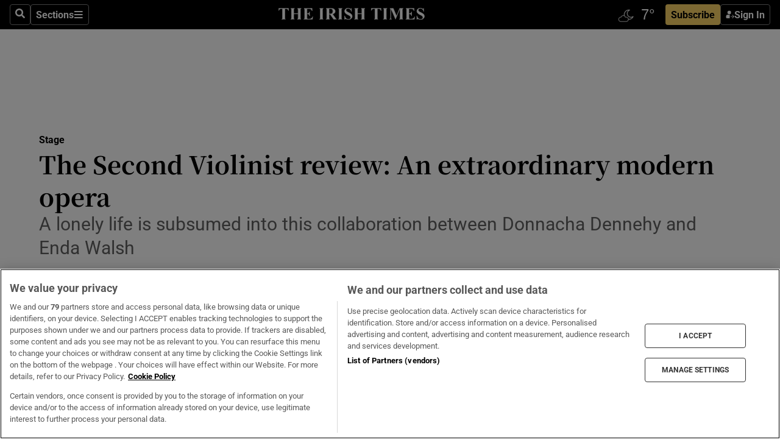

--- FILE ---
content_type: text/html; charset=utf-8
request_url: https://www.irishtimes.com/culture/stage/the-second-violinist-review-an-extraordinary-modern-opera-1.3172501
body_size: 62811
content:
<!DOCTYPE html><html lang="en"><head><script data-integration="inlineScripts">
    (function() {
      var _sf_async_config = window._sf_async_config = (window._sf_async_config || {});
      _sf_async_config.uid = 31036;
      _sf_async_config.domain = "irishtimes.com";
      _sf_async_config.useCanonical = true;
      _sf_async_config.useCanonicalDomain = true;
      _sf_async_config.sections = "culture,culture/stage";
      _sf_async_config.authors = "Peter Crawley";
      _sf_async_config.flickerControl = false;
      var _cbq = window._cbq = (window._cbq || []);
      const OT = document.cookie.split('; ').find(row => row.startsWith('blaize_jwt'));
      if (OT)
      {
        _cbq.push(['_acct', 'paid']);
      } else {
        _cbq.push(['_acct', 'anon']);
      }
    })();
  ;
    var _comscore = _comscore || []; _comscore.push({ c1: "2", c2: "8946263" });
  ;gtmParamsString='';if(new RegExp("^https://irishtimes.arcpublishing.com", "i").test(window.location)){gtmParamsString='&gtm_auth=om4Ly4wwqa_7E-fLbBv46g&gtm_preview=env-6&gtm_cookies_win=x'};(function(w,d,s,l,i){w[l]=w[l]||[];w[l].push({'gtm.start':new Date().getTime(),event:'gtm.js'});var f=d.getElementsByTagName(s)[0],j=d.createElement(s),dl=l!='dataLayer'?'&l='+l:'';j.async=true;j.src='https://www.googletagmanager.com/gtm.js?id='+i+dl+gtmParamsString;f.parentNode.insertBefore(j,f);})(window,document,'script','dataLayer','GTM-NRHQKJ4');;window.isIE = !!window.MSInputMethodContext && !!document.documentMode;</script><script type="text/plain" class="optanon-category-C0002" async="" data-integration="chartbeat" src="https://static.chartbeat.com/js/chartbeat.js"></script><script>!function(n,e,i){if(!n){n=n||{},window.permutive=n,n.q=[],n.config=i||{},n.config.apiKey=e,n.config.environment=n.config.environment||"production";for(var o=["addon","identify","track","trigger","query","segment","segments","ready","on","once","user","consent"],r=0;r<o.length;r++){var t=o[r];n[t]=function(e){return function(){var i=Array.prototype.slice.call(arguments,0);n.q.push({functionName:e,arguments:i})}}(t)}}}(window.permutive, "4888a725-f640-4782-bd70-a3dd37877c2f", { "consentRequired": true });
    window.googletag=window.googletag||{},window.googletag.cmd=window.googletag.cmd||[],window.googletag.cmd.push(function(){if(0===window.googletag.pubads().getTargeting("permutive").length){var g=window.localStorage.getItem("_pdfps");window.googletag.pubads().setTargeting("permutive",g?JSON.parse(g):[])}});</script><script async="" src="https://fce2b75e-f11a-48ad-a60f-7e004eb1d340.edge.permutive.app/fce2b75e-f11a-48ad-a60f-7e004eb1d340-web.js"></script><script type="text/plain" class="optanon-category-C0002-C0004">window.addEventListener('OneTrustGroupsUpdated', function() {
    if (document.cookie.indexOf("OptanonAlertBoxClosed=") >=0 && OptanonActiveGroups.match(/(?=.*,C0002,)(?=.*,C0004,).*/)) {
      const OTConsentToken = document.cookie
        .split('; ')
        .find(row => row.startsWith('OptanonConsent='))
        .split('&')
        .find(row => row.startsWith('consentId'))
        .split('=')[1];
      permutive.consent({ "opt_in": true, "token": OTConsentToken });
    } else{
      permutive.consent({ "opt_in": false });
    }
  });</script><meta name="viewport" content="width=device-width, initial-scale=1"/><link rel="icon" type="image/x-icon" href="/pf/resources/favicon.ico?d=202&amp;mxId=00000000"/><title>The Second Violinist review: An extraordinary modern opera – The Irish Times</title><meta name="description" content="A lonely life is subsumed into this collaboration between Donnacha Dennehy and Enda Walsh"/><meta name="twitter:description" content="A lonely life is subsumed into this collaboration between Donnacha Dennehy and Enda Walsh"/><meta property="og:description" content="A lonely life is subsumed into this collaboration between Donnacha Dennehy and Enda Walsh"/><meta name="keywords" content="helen-atkinson,margaret-atwood,aaron-monaghan,maire-flavin,david-sheppard,jack-phelan,jamie-vartan,carlo-gesualdo,benedict-nelson,sharon-carty,donnacha-dennehy,enda-walsh"/><meta property="og:title" content="The Second Violinist review: An extraordinary modern opera"/><meta name="twitter:title" content="The Second Violinist review: An extraordinary modern opera"/><meta property="og:image" content="https://www.irishtimes.com/resizer/v2/ENLTLECA6BRSROG64OO7UDI5EA.jpg?smart=true&amp;auth=24de2fb88e841f97b3ac717e4fd03a1a288a1e038f6b9cbfd56032f7af647c5f&amp;width=1200&amp;height=630"/><meta property="og:image:alt" content="Aaron Monaghan in The Second Violinist. Photograph: Patrick Redmond"/><meta name="twitter:image" content="https://www.irishtimes.com/resizer/v2/ENLTLECA6BRSROG64OO7UDI5EA.jpg?smart=true&amp;auth=24de2fb88e841f97b3ac717e4fd03a1a288a1e038f6b9cbfd56032f7af647c5f&amp;width=1200&amp;height=630"/><meta name="twitter:image:alt" content="Aaron Monaghan in The Second Violinist. Photograph: Patrick Redmond"/><meta property="og:type" content="article"/><meta name="robots" content="noarchive"/><meta property="og:site_name" content="The Irish Times"/><meta property="og:url" content="https://www.irishtimes.com/culture/stage/the-second-violinist-review-an-extraordinary-modern-opera-1.3172501"/><meta name="twitter:site" content="@IrishTimes"/><meta name="twitter:card" content="summary_large_image"/><link rel="canonical" href="https://www.irishtimes.com/culture/stage/the-second-violinist-review-an-extraordinary-modern-opera-1.3172501"/><link rel="alternate" hrefLang="en-IE" href="https://www.irishtimes.com/culture/stage/the-second-violinist-review-an-extraordinary-modern-opera-1.3172501"/><link id="fusion-template-styles" rel="stylesheet" type="text/css" href="/pf/dist/components/combinations/default.css?d=202&amp;mxId=00000000"/><link id="fusion-siteStyles-styles" rel="stylesheet" type="text/css" href="/pf/dist/css/irishtimes.css?d=202&amp;mxId=00000000"/><style data-styled="" data-styled-version="5.3.11">.dNRVvG{c-expanded-menu;visibility:hidden;position:absolute;left:0px;top:0;}/*!sc*/
data-styled.g2[id="styled__StyledExpandedMenu-sc-1amt4zz-1"]{content:"dNRVvG,"}/*!sc*/
.hTjUEA .arcad > [id^='google_ads_iframe']:not(:empty){max-width:100%;}/*!sc*/
.hTjUEA .arcad > [id^='google_ads_iframe']:not(:empty)::before{content:'ADVERTISEMENT';display:-webkit-box;display:-webkit-flex;display:-ms-flexbox;display:flex;font-family:star-font,'Roboto',sans-serif;}/*!sc*/
.hTjUEA .arcad > [id^='google_ads_iframe']:empty[style]{width:0 !important;height:0 !important;}/*!sc*/
.bSFpgq .arcad > [id^='google_ads_iframe']:not(:empty){max-width:100%;}/*!sc*/
.bSFpgq .arcad > [id^='google_ads_iframe']:not(:empty)::before{content:'ADVERTISEMENT';display:-webkit-box;display:-webkit-flex;display:-ms-flexbox;display:flex;font-family:star-font,'Roboto',sans-serif;display:none;}/*!sc*/
.bSFpgq .arcad > [id^='google_ads_iframe']:empty[style]{width:0 !important;height:0 !important;}/*!sc*/
data-styled.g5[id="default__StyledAdUnit-sc-1moicrg-0"]{content:"hTjUEA,bSFpgq,"}/*!sc*/
</style><script type="application/javascript" id="polyfill-script">if(!Array.prototype.includes||!(window.Object && window.Object.assign)||!window.Promise||!window.Symbol||!window.fetch){document.write('<script type="application/javascript" src="/pf/dist/engine/polyfill.js?d=202&mxId=00000000" defer=""><\/script>')}</script><script id="fusion-engine-react-script" type="application/javascript" src="/pf/dist/engine/react.js?d=202&amp;mxId=00000000" defer=""></script><script id="fusion-engine-combinations-script" type="application/javascript" src="/pf/dist/components/combinations/default.js?d=202&amp;mxId=00000000" defer=""></script><script type="text/plain" class="optanon-category-C0004" async="" data-integration="nativo-ad" src="https://s.ntv.io/serve/load.js"></script><script type="text/plain" class="optanon-category-C0002" async="" data-integration="comscore" src="https://sb.scorecardresearch.com/beacon.js"></script><script id="xtreme-push" type="text/javascript">
      (function(p,u,s,h,e,r,l,i,b) {p['XtremePushObject']=s;p[s]=function(){
        (p[s].q=p[s].q||[]).push(arguments)};i=u.createElement('script');i.async=1;
        i.src=h;b=u.getElementsByTagName('script')[0];b.parentNode.insertBefore(i,b);
      })(window,document,'xtremepush','https://prod.webpu.sh/tEEXuB8vRMsRMzIydjRZIQjnQzT-EXwR/sdk.js');
      xtremepush('ready', function () {
        if (window.safari !== undefined) {
          const permission = xtremepush('push', 'permission');
          const views = JSON.parse(localStorage.getItem('xtremepush.data'))?.page_views;
          const sendPush = views % 55 === 0 || views === 1;
          if ((permission === 'default' || !permission) && (permission !== 'unavailable' && permission !== 'denied' ) && sendPush) {
            xtremepush('event', 'User Gesture');
          }
        } else {
          xtremepush('push', 'auto_prompt', true);
        }
      });
      </script><script type="application/ld+json">{
  "@context": "http://schema.org/",
  "@graph": [
    {
      "@id": "https://www.irishtimes.com/#website",
      "@type": "WebSite",
      "description": "Trusted journalism since 1859",
      "inLanguage": "en-IE",
      "name": "The Irish Times",
      "potentialAction": [
        {
          "@type": "SearchAction",
          "target": {
            "@type": "EntryPoint",
            "urlTemplate": "https://www.irishtimes.com/search/?query={search_term_string}"
          },
          "query-input": "required name=search_term_string"
        }
      ],
      "publisher": {
        "@id": "https://www.irishtimes.com/#organization"
      },
      "url": "https://www.irishtimes.com/"
    },
    {
      "@id": "https://www.irishtimes.com/#organization",
      "@type": "Organization",
      "address": {
        "@type": "PostalAddress",
        "postOfficeBoxNumber": "PO Box 74",
        "streetAddress": "24-28 Tara Street",
        "addressLocality": "Dublin 2",
        "addressRegion": "County Dublin",
        "addressCountry": "IE",
        "postalCode": "D02 CX89"
      },
      "contactPoint": [
        {
          "@type": "ContactPoint",
          "contactType": "Customer Support",
          "email": "services@irishtimes.com",
          "telephone": "+353 1 9203901"
        },
        {
          "@type": "ContactPoint",
          "contactType": "Sales",
          "email": "mediasolutions@irishtimes.com",
          "telephone": "+353 1 5320978"
        },
        {
          "@type": "ContactPoint",
          "contactType": "News Desk",
          "email": "newsdesk@irishtimes.com",
          "telephone": ""
        }
      ],
      "image": {
        "@id": "https://www.irishtimes.com/#/schema/logo/image/"
      },
      "logo": {
        "@type": "ImageObject",
        "@id": "https://www.irishtimes.com/#/schema/logo/image/",
        "url": "https://www.irishtimes.com/resizer/v2/U2PAOOOEIVHTJEP6IX3N5QHLYM.png?smart=true&auth=8ed926a16ed518a8a7d3811053a580479dcf90f84d2adaaa3a5ebeb4bb68695f&width=1024",
        "width": 1024,
        "height": 547,
        "caption": "The Irish Times"
      },
      "name": "The Irish Times",
      "sameAs": [
        "https://www.facebook.com/irishtimes/",
        "http://www.linkedin.com/company/the-irish-times",
        "https://www.youtube.com/user/IrishTimes",
        "https://x.com/IrishTimes"
      ],
      "url": "https://www.irishtimes.com"
    }
  ]
}</script><script type="application/ld+json">{
  "@context": "https://schema.org",
  "@type": "NewsArticle",
  "url": "https://www.irishtimes.com/culture/stage/the-second-violinist-review-an-extraordinary-modern-opera-1.3172501",
  "publisher": {
    "@type": "Organization",
    "name": "The Irish Times",
    "url": "https://www.irishtimes.com",
    "logo": {
      "@type": "ImageObject",
      "url": "",
      "width": 600,
      "height": 60
    }
  },
  "author": [
    {
      "@type": "Person",
      "name": "Peter Crawley",
      "url": "https://www.irishtimes.com/author/peter-crawley",
      "sameAs": "https://www.irishtimes.com/author/peter-crawley"
    }
  ],
  "mainEntityOfPage": {
    "@type": "WebPage",
    "@id": "https://schema.org/WebPage",
    "url": "https://www.irishtimes.com/culture/stage/the-second-violinist-review-an-extraordinary-modern-opera-1.3172501"
  },
  "dateModified": "2017-07-31T14:56:06Z",
  "datePublished": "2017-07-31T14:56:06Z",
  "headline": "The Second Violinist review: An extraordinary modern opera",
  "description": "A lonely life is subsumed into this collaboration between Donnacha Dennehy and Enda Walsh",
  "articleSection": "Stage",
  "image": [
    "https://www.irishtimes.com/resizer/v2/ENLTLECA6BRSROG64OO7UDI5EA.jpg?auth=24de2fb88e841f97b3ac717e4fd03a1a288a1e038f6b9cbfd56032f7af647c5f&smart=true&width=1600&height=900",
    "https://www.irishtimes.com/resizer/v2/ENLTLECA6BRSROG64OO7UDI5EA.jpg?auth=24de2fb88e841f97b3ac717e4fd03a1a288a1e038f6b9cbfd56032f7af647c5f&smart=true&width=1600&height=1200",
    "https://www.irishtimes.com/resizer/v2/ENLTLECA6BRSROG64OO7UDI5EA.jpg?auth=24de2fb88e841f97b3ac717e4fd03a1a288a1e038f6b9cbfd56032f7af647c5f&smart=true&width=1600&height=1600"
  ],
  "inLanguage": "",
  "isAccessibleForFree": "False",
  "hasPart": {
    "@type": "WebPageElement",
    "isAccessibleForFree": "False",
    "cssSelector": ".paywall"
  }
}</script><link rel="preload" href="/pf/resources/fonts/noto-serif-jp/noto-serif-jp-regular.woff2?d=202&amp;mxId=00000000" as="font" type="font/woff2" crossorigin="anonymous"/><link rel="preload" href="/pf/resources/fonts/noto-serif-jp/noto-serif-jp-700.woff2?d=202&amp;mxId=00000000" as="font" type="font/woff2" crossorigin="anonymous"/><link rel="preload" href="/pf/resources/fonts/roboto/roboto-regular.woff2?d=202&amp;mxId=00000000" as="font" type="font/woff2" crossorigin="anonymous"/><link rel="preload" href="/pf/resources/fonts/roboto/roboto-700.woff2?d=202&amp;mxId=00000000" as="font" type="font/woff2" crossorigin="anonymous"/><script data-integration="inlineScripts">
    function PoWaReady() {
      // 0. DEFAULTS
      window.PoWaSettings = window.PoWaSettings || [];
      window.PoWaSettings.advertising = window.PoWaSettings.advertising || [];
      // 1. CookieBanner ONLOAD
      window.addEventListener("powaRender", function() {
        window.PoWaSettings.advertising.adBar = {skipOffset: 6};
        if (typeof OptanonActiveGroups==="string" && OptanonActiveGroups.match(/(?=.*,C0002,).*/)) {
            // 2. Cookies Granted
            window.PoWaSettings.advertising.gdprConsentGranted = true;
        } else {
            // 3. Set Default value
            window.PoWaSettings.advertising.gdprConsentGranted = window.PoWaSettings.advertising.gdprConsentGranted || false;
        }
      });
      // 4. CookieBanner ONCLICK
      window.addEventListener("OneTrustGroupsUpdated", function() {
          // 1. Set Default value
          window.PoWaSettings.advertising.gdprConsentGranted = !!OptanonActiveGroups.match(/(?=.,C0002,)./);
      });
      // 5. DataLayer event
      window.dataLayer = window.dataLayer || [];
      dataLayer.push({
        "has_PoWaSettings_load": true,
        "event": "donewith_PoWaSettings"
      });
    }

    var i = 0;
    function checkIsPoWaReady() {
      i = i + 1;
      if (typeof window.PoWaSettings==="object" && typeof OptanonActiveGroups==="string") {
          //stop the polling
          PoWaReady();
          clearInterval(pollforPoWaReady);
      } else if (i > 500) {
          //give up after 5 sec
          clearInterval(pollforPoWaReady);
      }
    }
    // Start polling
    var pollforPoWaReady = setInterval(checkIsPoWaReady, 10);
  ;
    const playFullScreen = (e) => {
      if (!!e.element.dataset.mobilefullscreen) {
        const windowWidth = document.querySelector('#fusion-app').offsetWidth || window.innerWidth;
        const mobileWidth = 733;
        if (windowWidth < mobileWidth) {
          if (!e.powa.isFullscreen()) {
            if (document.fullscreenEnabled) {
              // Set the PoWa element itself to fullscreen not the player, this overcomes an
              // issue with Android and fullscreen video rotation closing the video when the
              // device is rotated and the video is in fullscreen mode
              e.element.requestFullscreen();
              return;
            }

            e.powa.fullscreen();
          }
        }
      }
    }

    const mobilePoWaFullscreen = (event) => {
      const player = event.detail.powa;

      player.on('firstFrame', (e) => {
        playFullScreen(e);
      });

      player.on('play', (e) => {
        // Delay calling our function 100ms to not have a race condition with the
        // firstFrame event
        setTimeout(() => {
          playFullScreen(e);
        }, 100);
      });
    };

    window.addEventListener('powaReady', mobilePoWaFullscreen);
  ;
  window.addEventListener('DOMContentLoaded', (event) => {
    queryly.init("954cd8bb239245f9", document.querySelectorAll("#fusion-app"));
  });
</script><script defer="" data-integration="queryly" src="https://www.queryly.com/js/queryly.v4.min.js"></script><script src="https://cdn.cookielaw.org/consent/tcf.stub.js" type="text/javascript"></script><script src="https://static.illuma-tech.com/js/async_gam_ipt.js" async=""></script></head><body class="custom-it"><noscript data-integration="comscore"><img alt="comscore" src="https://sb.scorecardresearch.com/p?c1=2&amp;c2=8946263&amp;cv=2.0&amp;cj=1"/></noscript><noscript><iframe src="https://www.googletagmanager.com/ns.html?id=GTM-NRHQKJ4" height="0" width="0" style="display:none;visibility:hidden"></iframe></noscript><div id="fusion-app"><div class="b-it-right-rail-advanced"><header class="c-stack b-it-right-rail-advanced__navigation page-header" data-style-direction="vertical" data-style-justification="start" data-style-alignment="unset" data-style-inline="false" data-style-wrap="nowrap"><nav id="main-nav" class="b-it-header-nav-chain " aria-label="Sections Menu" data-owner="it"><div class="b-it-header-nav-chain__top-layout"><div class="b-it-header-nav-chain__nav-left"><div class="nav-components--mobile" data-testid="nav-chain-nav-components-mobile-left"><button data-testid="nav-chain-nav-section-button" aria-label="Sections" class="c-button c-button--small c-button--secondary-reverse" type="button"><svg class="c-icon" width="48" height="48" xmlns="http://www.w3.org/2000/svg" viewBox="0 0 512 512" fill="currentColor" aria-hidden="true" focusable="false"><path d="M25 96C25 78.33 39.33 64 57 64H441C458.7 64 473 78.33 473 96C473 113.7 458.7 128 441 128H57C39.33 128 25 113.7 25 96ZM25 256C25 238.3 39.33 224 57 224H441C458.7 224 473 238.3 473 256C473 273.7 458.7 288 441 288H57C39.33 288 25 273.7 25 256ZM441 448H57C39.33 448 25 433.7 25 416C25 398.3 39.33 384 57 384H441C458.7 384 473 398.3 473 416C473 433.7 458.7 448 441 448Z"></path></svg></button></div><div class="nav-components--desktop" data-testid="nav-chain-nav-components-desktop-left"><button aria-label="Search" class="c-button c-button--small c-button--secondary-reverse" type="button"><span><svg class="c-icon" width="48" height="48" xmlns="http://www.w3.org/2000/svg" viewBox="0 0 512 512" fill="currentColor" aria-hidden="true" focusable="false"><path d="M505 442.7L405.3 343c-4.5-4.5-10.6-7-17-7H372c27.6-35.3 44-79.7 44-128C416 93.1 322.9 0 208 0S0 93.1 0 208s93.1 208 208 208c48.3 0 92.7-16.4 128-44v16.3c0 6.4 2.5 12.5 7 17l99.7 99.7c9.4 9.4 24.6 9.4 33.9 0l28.3-28.3c9.4-9.4 9.4-24.6.1-34zM208 336c-70.7 0-128-57.2-128-128 0-70.7 57.2-128 128-128 70.7 0 128 57.2 128 128 0 70.7-57.2 128-128 128z"></path></svg></span></button><button data-testid="nav-chain-nav-section-button" aria-label="Sections" class="c-button c-button--small c-button--secondary-reverse" type="button"><span>Sections</span><svg class="c-icon" width="48" height="48" xmlns="http://www.w3.org/2000/svg" viewBox="0 0 512 512" fill="currentColor" aria-hidden="true" focusable="false"><path d="M25 96C25 78.33 39.33 64 57 64H441C458.7 64 473 78.33 473 96C473 113.7 458.7 128 441 128H57C39.33 128 25 113.7 25 96ZM25 256C25 238.3 39.33 224 57 224H441C458.7 224 473 238.3 473 256C473 273.7 458.7 288 441 288H57C39.33 288 25 273.7 25 256ZM441 448H57C39.33 448 25 433.7 25 416C25 398.3 39.33 384 57 384H441C458.7 384 473 398.3 473 416C473 433.7 458.7 448 441 448Z"></path></svg></button></div></div><a title="The Irish Times" class="c-link b-it-header-nav-chain__logo b-it-header-nav-chain__logo--center nav-logo-hidden svg-logo" href="/" aria-hidden="true" tabindex="-1"><img src="https://static.themebuilder.aws.arc.pub/irishtimes/1647534191733.svg" alt="The Irish Times" data-chromatic="ignore"/></a><div class="b-it-header-nav-chain__nav-right"><div class="nav-components--mobile" data-testid="nav-chain-nav-components-mobile-right"><div class="c-stack b-signin-subscribe-block" data-style-direction="horizontal" data-style-justification="center" data-style-alignment="center" data-style-inline="false" data-style-wrap="nowrap" style="--c-stack-gap:1rem"><a target="_blank" style="display:none" rel="noreferrer" class="c-button c-button--link c-button--small c-button--primary b-signin-subscribe-block__subscribe" href="/subscribe"><span><span style="display:none">Subscribe</span></span></a><button class="c-button c-button--small c-button--secondary-reverse b-signin-subscribe-block__btn--signin" type="button"><span><div class="c-stack" data-style-direction="horizontal" data-style-justification="start" data-style-alignment="center" data-style-inline="false" data-style-wrap="nowrap" style="--c-stack-gap:0.5rem"><svg width="14" height="16" viewBox="0 0 24 24" fill="none" xmlns="http://www.w3.org/2000/svg"><mask id="mask0_757:236487" style="mask-type:alpha" maskUnits="userSpaceOnUse" x="0" y="0" width="24" height="24"><rect width="24" height="24" fill="#C4C4C4"></rect></mask><g mask="url(#mask0_757:236487)"><ellipse cx="9.79117" cy="6.02353" rx="5.02353" ry="5.02353" fill="white"></ellipse><path d="M11.0471 22.35V12.3029H5C2.79086 12.3029 1 14.0938 1 16.3029V20.35C1 21.4546 1.89543 22.35 3 22.35H11.0471Z" fill="white"></path><path fill-rule="evenodd" clip-rule="evenodd" d="M19.3391 22.1044C19.2762 22.1862 19.1937 22.2477 19.0916 22.2886C18.9894 22.3295 18.8833 22.35 18.7733 22.35C18.5533 22.35 18.3647 22.2681 18.2075 22.1044C18.0504 21.9406 17.9718 21.7441 17.9718 21.5148C17.9718 21.4002 17.9954 21.2896 18.0425 21.1832C18.0897 21.0767 18.1447 20.9907 18.2075 20.9252L20.8478 18.174H14.3839C14.1482 18.174 13.9517 18.0921 13.7946 17.9283C13.6374 17.7646 13.5588 17.568 13.5588 17.3388C13.5588 17.1095 13.6374 16.913 13.7946 16.7492C13.9517 16.5854 14.1482 16.5036 14.3839 16.5036H20.8478L18.2075 13.7277C18.1447 13.6622 18.0897 13.5762 18.0425 13.4698C17.9954 13.3633 17.9718 13.2528 17.9718 13.1382C17.9718 12.9089 18.0504 12.7124 18.2075 12.5486C18.3647 12.3848 18.5533 12.3029 18.7733 12.3029C18.8833 12.3029 18.9894 12.3275 19.0916 12.3766C19.1937 12.4258 19.2762 12.4831 19.3391 12.5486L23.3702 16.7492C23.433 16.8147 23.488 16.9007 23.5352 17.0071C23.5823 17.1136 23.6059 17.2241 23.6059 17.3388C23.6059 17.4534 23.5823 17.5598 23.5352 17.6581C23.488 17.7564 23.433 17.8464 23.3702 17.9283L19.3391 22.1044Z" fill="white"></path></g></svg></div></span></button></div></div><div class="nav-components--desktop" data-testid="nav-chain-nav-components-desktop-right"><div id="fusion-static-enter:html-block-f0f1j0n1myTR7B9-0-0-0" style="display:none" data-fusion-component="html-block-f0f1j0n1myTR7B9-0-0-0"></div><div><iframe scrolling="no" id="fw-desktop" data-src="https://lw.foreca.net/v4/en/site/irishtimes/widget/?name=Dublin&id=102964574" style="width: 85px; height: 40px; border:0; margin: 0; display: flex; align-items: center;"></iframe></div><div id="fusion-static-exit:html-block-f0f1j0n1myTR7B9-0-0-0" style="display:none" data-fusion-component="html-block-f0f1j0n1myTR7B9-0-0-0"></div><div class="c-stack b-signin-subscribe-block" data-style-direction="horizontal" data-style-justification="center" data-style-alignment="center" data-style-inline="false" data-style-wrap="nowrap" style="--c-stack-gap:1rem"><a target="_blank" style="display:none" rel="noreferrer" class="c-button c-button--link c-button--small c-button--primary b-signin-subscribe-block__subscribe" href="/subscribe"><span><span style="display:none">Subscribe</span></span></a><button class="c-button c-button--small c-button--secondary-reverse b-signin-subscribe-block__btn--signin" type="button"><span><div class="c-stack" data-style-direction="horizontal" data-style-justification="start" data-style-alignment="center" data-style-inline="false" data-style-wrap="nowrap" style="--c-stack-gap:0.5rem"><svg width="14" height="16" viewBox="0 0 24 24" fill="none" xmlns="http://www.w3.org/2000/svg"><mask id="mask0_757:236487" style="mask-type:alpha" maskUnits="userSpaceOnUse" x="0" y="0" width="24" height="24"><rect width="24" height="24" fill="#C4C4C4"></rect></mask><g mask="url(#mask0_757:236487)"><ellipse cx="9.79117" cy="6.02353" rx="5.02353" ry="5.02353" fill="white"></ellipse><path d="M11.0471 22.35V12.3029H5C2.79086 12.3029 1 14.0938 1 16.3029V20.35C1 21.4546 1.89543 22.35 3 22.35H11.0471Z" fill="white"></path><path fill-rule="evenodd" clip-rule="evenodd" d="M19.3391 22.1044C19.2762 22.1862 19.1937 22.2477 19.0916 22.2886C18.9894 22.3295 18.8833 22.35 18.7733 22.35C18.5533 22.35 18.3647 22.2681 18.2075 22.1044C18.0504 21.9406 17.9718 21.7441 17.9718 21.5148C17.9718 21.4002 17.9954 21.2896 18.0425 21.1832C18.0897 21.0767 18.1447 20.9907 18.2075 20.9252L20.8478 18.174H14.3839C14.1482 18.174 13.9517 18.0921 13.7946 17.9283C13.6374 17.7646 13.5588 17.568 13.5588 17.3388C13.5588 17.1095 13.6374 16.913 13.7946 16.7492C13.9517 16.5854 14.1482 16.5036 14.3839 16.5036H20.8478L18.2075 13.7277C18.1447 13.6622 18.0897 13.5762 18.0425 13.4698C17.9954 13.3633 17.9718 13.2528 17.9718 13.1382C17.9718 12.9089 18.0504 12.7124 18.2075 12.5486C18.3647 12.3848 18.5533 12.3029 18.7733 12.3029C18.8833 12.3029 18.9894 12.3275 19.0916 12.3766C19.1937 12.4258 19.2762 12.4831 19.3391 12.5486L23.3702 16.7492C23.433 16.8147 23.488 16.9007 23.5352 17.0071C23.5823 17.1136 23.6059 17.2241 23.6059 17.3388C23.6059 17.4534 23.5823 17.5598 23.5352 17.6581C23.488 17.7564 23.433 17.8464 23.3702 17.9283L19.3391 22.1044Z" fill="white"></path></g></svg></div></span></button></div></div></div></div><div id="flyout-overlay" data-testid="nav-chain-flyout-overlay" class="c-stack b-it-header-nav-chain__flyout-overlay closed" data-style-direction="vertical" data-style-justification="start" data-style-alignment="unset" data-style-inline="false" data-style-wrap="nowrap"><div><div class="c-stack b-it-header-nav-chain__flyout-nav-wrapper closed" data-style-direction="vertical" data-style-justification="start" data-style-alignment="unset" data-style-inline="false" data-style-wrap="nowrap"><div class="b-it-header-nav-chain__flyout-close-button"><button aria-label="Close" class="c-button c-button--small c-button--secondary-reverse" type="button"><svg class="c-icon" width="24" height="24" xmlns="http://www.w3.org/2000/svg" viewBox="0 0 512 512" fill="currentColor" aria-hidden="true" focusable="false"><path d="M406.6 361.4C419.1 373.9 419.1 394.15 406.6 406.65C400.4 412.9 392.2 416 384 416C375.8 416 367.62 412.875 361.38 406.625L256 301.3L150.63 406.6C144.38 412.9 136.19 416 128 416C119.81 416 111.63 412.9 105.375 406.6C92.875 394.1 92.875 373.85 105.375 361.35L210.775 255.95L105.375 150.6C92.875 138.1 92.875 117.85 105.375 105.35C117.875 92.85 138.125 92.85 150.625 105.35L256 210.8L361.4 105.4C373.9 92.9 394.15 92.9 406.65 105.4C419.15 117.9 419.15 138.15 406.65 150.65L301.25 256.05L406.6 361.4Z"></path></svg></button></div><div class="nav-menu"><div data-testid="nav-chain-nav-components-mobile" class="c-stack nav-components--mobile" data-style-direction="vertical" data-style-justification="start" data-style-alignment="unset" data-style-inline="false" data-style-wrap="nowrap"><div class="b-subscribe-button-block"><div><iframe scrolling="no" id="fw-mobile" data-src="https://lw.foreca.net/v4/en/site/irishtimes/widget/?name=Dublin&id=102964574" style="width: 85px; height: 40px; border:0; margin: 0;"></iframe></div><a target="_blank" class="c-button c-button--link c-button--full-width c-button--medium c-button--primary" href="/subscribe"><span>Subscribe</span></a></div><button aria-label="Search" class="c-button c-button--small c-button--secondary-reverse" type="button"><span><svg class="c-icon" width="48" height="48" xmlns="http://www.w3.org/2000/svg" viewBox="0 0 512 512" fill="currentColor" aria-hidden="true" focusable="false"><path d="M505 442.7L405.3 343c-4.5-4.5-10.6-7-17-7H372c27.6-35.3 44-79.7 44-128C416 93.1 322.9 0 208 0S0 93.1 0 208s93.1 208 208 208c48.3 0 92.7-16.4 128-44v16.3c0 6.4 2.5 12.5 7 17l99.7 99.7c9.4 9.4 24.6 9.4 33.9 0l28.3-28.3c9.4-9.4 9.4-24.6.1-34zM208 336c-70.7 0-128-57.2-128-128 0-70.7 57.2-128 128-128 70.7 0 128 57.2 128 128 0 70.7-57.2 128-128 128z"></path></svg></span></button></div><div data-testid="nav-chain-nav-components-desktop" class="c-stack nav-components--desktop" data-style-direction="vertical" data-style-justification="start" data-style-alignment="unset" data-style-inline="false" data-style-wrap="nowrap"></div></div><ul class="c-stack b-it-header-nav-chain__flyout-nav" data-style-direction="vertical" data-style-justification="start" data-style-alignment="unset" data-style-inline="false" data-style-wrap="nowrap"><li class="section-item" data-testid="nav-chain-section-item"><a class="c-link" href="/" aria-hidden="true" tabindex="-1">Home</a></li><li class="section-item" data-testid="nav-chain-section-item"><a class="c-link" href="/latest/" aria-hidden="true" tabindex="-1">Latest</a></li><li class="section-item" data-testid="nav-chain-section-item"><a class="c-link" href="/subscriber-only/" aria-hidden="true" tabindex="-1">Subscriber Only</a></li><li class="section-item" data-testid="nav-chain-section-item"><div data-testid="nav-chain-section-item-subsection" class="c-stack b-it-header-nav-chain__subsection-anchor subsection-anchor " data-style-direction="horizontal" data-style-justification="start" data-style-alignment="center" data-style-inline="false" data-style-wrap="nowrap"><a class="c-link" href="/crosswords-puzzles/" aria-hidden="true" tabindex="-1">Crosswords &amp; Puzzles</a><button aria-expanded="false" aria-controls="header_sub_section_crosswords-puzzles" aria-label="Show Crosswords &amp; Puzzles sub sections" class="c-button c-button--medium c-button--default submenu-caret" type="button"><span><svg class="c-icon" width="20" height="20" xmlns="http://www.w3.org/2000/svg" viewBox="0 0 512 512" fill="currentColor" aria-hidden="true" focusable="false"><path d="M256 416C247.812 416 239.62 412.875 233.38 406.625L41.38 214.625C28.88 202.125 28.88 181.875 41.38 169.375C53.88 156.875 74.13 156.875 86.63 169.375L256 338.8L425.4 169.4C437.9 156.9 458.15 156.9 470.65 169.4C483.15 181.9 483.15 202.15 470.65 214.65L278.65 406.65C272.4 412.9 264.2 416 256 416Z"></path></svg></span></button></div><div class="b-it-header-nav-chain__subsection-container "><ul class="b-it-header-nav-chain__subsection-menu" id="header_sub_section_crosswords-puzzles"><li class="subsection-item" data-testid="nav-chain-subsection-item"><a class="c-link" href="/crosswords-puzzles/crosaire/" aria-hidden="true" tabindex="-1">Crosaire</a></li><li class="subsection-item" data-testid="nav-chain-subsection-item"><a class="c-link" href="/crosswords-puzzles/simplex/" aria-hidden="true" tabindex="-1">Simplex</a></li><li class="subsection-item" data-testid="nav-chain-subsection-item"><a class="c-link" href="/crosswords-puzzles/sudoku/" aria-hidden="true" tabindex="-1">Sudoku</a></li><li class="subsection-item" data-testid="nav-chain-subsection-item"><a class="c-link" href="/crosswords-puzzles/news-quiz/" aria-hidden="true" tabindex="-1">News Quiz</a></li></ul></div></li><li class="section-item" data-testid="nav-chain-section-item"><div data-testid="nav-chain-section-item-subsection" class="c-stack b-it-header-nav-chain__subsection-anchor subsection-anchor " data-style-direction="horizontal" data-style-justification="start" data-style-alignment="center" data-style-inline="false" data-style-wrap="nowrap"><a class="c-link" href="/ireland/" aria-hidden="true" tabindex="-1">Ireland</a><button aria-expanded="false" aria-controls="header_sub_section_ireland" aria-label="Show Ireland sub sections" class="c-button c-button--medium c-button--default submenu-caret" type="button"><span><svg class="c-icon" width="20" height="20" xmlns="http://www.w3.org/2000/svg" viewBox="0 0 512 512" fill="currentColor" aria-hidden="true" focusable="false"><path d="M256 416C247.812 416 239.62 412.875 233.38 406.625L41.38 214.625C28.88 202.125 28.88 181.875 41.38 169.375C53.88 156.875 74.13 156.875 86.63 169.375L256 338.8L425.4 169.4C437.9 156.9 458.15 156.9 470.65 169.4C483.15 181.9 483.15 202.15 470.65 214.65L278.65 406.65C272.4 412.9 264.2 416 256 416Z"></path></svg></span></button></div><div class="b-it-header-nav-chain__subsection-container "><ul class="b-it-header-nav-chain__subsection-menu" id="header_sub_section_ireland"><li class="subsection-item" data-testid="nav-chain-subsection-item"><a class="c-link" href="/ireland/dublin/" aria-hidden="true" tabindex="-1">Dublin</a></li><li class="subsection-item" data-testid="nav-chain-subsection-item"><a class="c-link" href="/ireland/education/" aria-hidden="true" tabindex="-1">Education</a></li><li class="subsection-item" data-testid="nav-chain-subsection-item"><a class="c-link" href="/ireland/housing-planning/" aria-hidden="true" tabindex="-1">Housing &amp; Planning</a></li><li class="subsection-item" data-testid="nav-chain-subsection-item"><a class="c-link" href="/ireland/social-affairs/" aria-hidden="true" tabindex="-1">Social Affairs</a></li><li class="subsection-item" data-testid="nav-chain-subsection-item"><a class="c-link" href="/ireland/stardust/" aria-hidden="true" tabindex="-1">Stardust</a></li></ul></div></li><li class="section-item" data-testid="nav-chain-section-item"><div data-testid="nav-chain-section-item-subsection" class="c-stack b-it-header-nav-chain__subsection-anchor subsection-anchor " data-style-direction="horizontal" data-style-justification="start" data-style-alignment="center" data-style-inline="false" data-style-wrap="nowrap"><a class="c-link" href="/politics/" aria-hidden="true" tabindex="-1">Politics</a><button aria-expanded="false" aria-controls="header_sub_section_politics" aria-label="Show Politics sub sections" class="c-button c-button--medium c-button--default submenu-caret" type="button"><span><svg class="c-icon" width="20" height="20" xmlns="http://www.w3.org/2000/svg" viewBox="0 0 512 512" fill="currentColor" aria-hidden="true" focusable="false"><path d="M256 416C247.812 416 239.62 412.875 233.38 406.625L41.38 214.625C28.88 202.125 28.88 181.875 41.38 169.375C53.88 156.875 74.13 156.875 86.63 169.375L256 338.8L425.4 169.4C437.9 156.9 458.15 156.9 470.65 169.4C483.15 181.9 483.15 202.15 470.65 214.65L278.65 406.65C272.4 412.9 264.2 416 256 416Z"></path></svg></span></button></div><div class="b-it-header-nav-chain__subsection-container "><ul class="b-it-header-nav-chain__subsection-menu" id="header_sub_section_politics"><li class="subsection-item" data-testid="nav-chain-subsection-item"><a class="c-link" href="/politics/poll/" aria-hidden="true" tabindex="-1">Poll</a></li><li class="subsection-item" data-testid="nav-chain-subsection-item"><a class="c-link" href="/politics/oireachtas/" aria-hidden="true" tabindex="-1">Oireachtas</a></li><li class="subsection-item" data-testid="nav-chain-subsection-item"><a class="c-link" href="/common-ground/" aria-hidden="true" tabindex="-1">Common Ground</a></li><li class="subsection-item" data-testid="nav-chain-subsection-item"><a class="c-link" href="/politics/elections-referendums/" aria-hidden="true" tabindex="-1">Elections &amp; Referendums</a></li></ul></div></li><li class="section-item" data-testid="nav-chain-section-item"><div data-testid="nav-chain-section-item-subsection" class="c-stack b-it-header-nav-chain__subsection-anchor subsection-anchor " data-style-direction="horizontal" data-style-justification="start" data-style-alignment="center" data-style-inline="false" data-style-wrap="nowrap"><a class="c-link" href="/opinion/" aria-hidden="true" tabindex="-1">Opinion</a><button aria-expanded="false" aria-controls="header_sub_section_opinion" aria-label="Show Opinion sub sections" class="c-button c-button--medium c-button--default submenu-caret" type="button"><span><svg class="c-icon" width="20" height="20" xmlns="http://www.w3.org/2000/svg" viewBox="0 0 512 512" fill="currentColor" aria-hidden="true" focusable="false"><path d="M256 416C247.812 416 239.62 412.875 233.38 406.625L41.38 214.625C28.88 202.125 28.88 181.875 41.38 169.375C53.88 156.875 74.13 156.875 86.63 169.375L256 338.8L425.4 169.4C437.9 156.9 458.15 156.9 470.65 169.4C483.15 181.9 483.15 202.15 470.65 214.65L278.65 406.65C272.4 412.9 264.2 416 256 416Z"></path></svg></span></button></div><div class="b-it-header-nav-chain__subsection-container "><ul class="b-it-header-nav-chain__subsection-menu" id="header_sub_section_opinion"><li class="subsection-item" data-testid="nav-chain-subsection-item"><a class="c-link" href="/opinion/editorials/" aria-hidden="true" tabindex="-1">Editorials</a></li><li class="subsection-item" data-testid="nav-chain-subsection-item"><a class="c-link" href="/opinion/an-irish-diary/" aria-hidden="true" tabindex="-1">An Irish Diary</a></li><li class="subsection-item" data-testid="nav-chain-subsection-item"><a class="c-link" href="/opinion/letters/" aria-hidden="true" tabindex="-1">Letters</a></li><li class="subsection-item" data-testid="nav-chain-subsection-item"><a class="c-link" href="/opinion/cartoon/" aria-hidden="true" tabindex="-1">Cartoon</a></li></ul></div></li><li class="section-item" data-testid="nav-chain-section-item"><div data-testid="nav-chain-section-item-subsection" class="c-stack b-it-header-nav-chain__subsection-anchor subsection-anchor " data-style-direction="horizontal" data-style-justification="start" data-style-alignment="center" data-style-inline="false" data-style-wrap="nowrap"><a class="c-link" href="/business/" aria-hidden="true" tabindex="-1">Business</a><button aria-expanded="false" aria-controls="header_sub_section_business" aria-label="Show Business sub sections" class="c-button c-button--medium c-button--default submenu-caret" type="button"><span><svg class="c-icon" width="20" height="20" xmlns="http://www.w3.org/2000/svg" viewBox="0 0 512 512" fill="currentColor" aria-hidden="true" focusable="false"><path d="M256 416C247.812 416 239.62 412.875 233.38 406.625L41.38 214.625C28.88 202.125 28.88 181.875 41.38 169.375C53.88 156.875 74.13 156.875 86.63 169.375L256 338.8L425.4 169.4C437.9 156.9 458.15 156.9 470.65 169.4C483.15 181.9 483.15 202.15 470.65 214.65L278.65 406.65C272.4 412.9 264.2 416 256 416Z"></path></svg></span></button></div><div class="b-it-header-nav-chain__subsection-container "><ul class="b-it-header-nav-chain__subsection-menu" id="header_sub_section_business"><li class="subsection-item" data-testid="nav-chain-subsection-item"><a class="c-link" href="/budget/" aria-hidden="true" tabindex="-1">Budget 2026</a></li><li class="subsection-item" data-testid="nav-chain-subsection-item"><a class="c-link" href="/business/economy/" aria-hidden="true" tabindex="-1">Economy</a></li><li class="subsection-item" data-testid="nav-chain-subsection-item"><a class="c-link" href="/business/farming-food/" aria-hidden="true" tabindex="-1">Farming &amp; Food</a></li><li class="subsection-item" data-testid="nav-chain-subsection-item"><a class="c-link" href="/business/financial-services/" aria-hidden="true" tabindex="-1">Financial Services</a></li><li class="subsection-item" data-testid="nav-chain-subsection-item"><a class="c-link" href="/business/innovation/" aria-hidden="true" tabindex="-1">Innovation</a></li><li class="subsection-item" data-testid="nav-chain-subsection-item"><a class="c-link" href="/business/markets/" aria-hidden="true" tabindex="-1">Markets</a></li><li class="subsection-item" data-testid="nav-chain-subsection-item"><a class="c-link" href="/business/work/" aria-hidden="true" tabindex="-1">Work</a></li><li class="subsection-item" data-testid="nav-chain-subsection-item"><a class="c-link" href="/property/commercial-property/" aria-hidden="true" tabindex="-1">Commercial Property</a></li></ul></div></li><li class="section-item" data-testid="nav-chain-section-item"><div data-testid="nav-chain-section-item-subsection" class="c-stack b-it-header-nav-chain__subsection-anchor subsection-anchor " data-style-direction="horizontal" data-style-justification="start" data-style-alignment="center" data-style-inline="false" data-style-wrap="nowrap"><a class="c-link" href="/world/" aria-hidden="true" tabindex="-1">World</a><button aria-expanded="false" aria-controls="header_sub_section_world" aria-label="Show World sub sections" class="c-button c-button--medium c-button--default submenu-caret" type="button"><span><svg class="c-icon" width="20" height="20" xmlns="http://www.w3.org/2000/svg" viewBox="0 0 512 512" fill="currentColor" aria-hidden="true" focusable="false"><path d="M256 416C247.812 416 239.62 412.875 233.38 406.625L41.38 214.625C28.88 202.125 28.88 181.875 41.38 169.375C53.88 156.875 74.13 156.875 86.63 169.375L256 338.8L425.4 169.4C437.9 156.9 458.15 156.9 470.65 169.4C483.15 181.9 483.15 202.15 470.65 214.65L278.65 406.65C272.4 412.9 264.2 416 256 416Z"></path></svg></span></button></div><div class="b-it-header-nav-chain__subsection-container "><ul class="b-it-header-nav-chain__subsection-menu" id="header_sub_section_world"><li class="subsection-item" data-testid="nav-chain-subsection-item"><a class="c-link" href="/world/europe/" aria-hidden="true" tabindex="-1">Europe</a></li><li class="subsection-item" data-testid="nav-chain-subsection-item"><a class="c-link" href="/world/uk/" aria-hidden="true" tabindex="-1">UK</a></li><li class="subsection-item" data-testid="nav-chain-subsection-item"><a class="c-link" href="/world/us/" aria-hidden="true" tabindex="-1">US</a></li><li class="subsection-item" data-testid="nav-chain-subsection-item"><a class="c-link" href="/world/canada/" aria-hidden="true" tabindex="-1">Canada</a></li><li class="subsection-item" data-testid="nav-chain-subsection-item"><a class="c-link" href="/world/australia/" aria-hidden="true" tabindex="-1">Australia</a></li><li class="subsection-item" data-testid="nav-chain-subsection-item"><a class="c-link" href="/world/africa/" aria-hidden="true" tabindex="-1">Africa</a></li><li class="subsection-item" data-testid="nav-chain-subsection-item"><a class="c-link" href="/world/americas/" aria-hidden="true" tabindex="-1">Americas</a></li><li class="subsection-item" data-testid="nav-chain-subsection-item"><a class="c-link" href="/world/asia-pacific/" aria-hidden="true" tabindex="-1">Asia-Pacific</a></li><li class="subsection-item" data-testid="nav-chain-subsection-item"><a class="c-link" href="/world/middle-east/" aria-hidden="true" tabindex="-1">Middle East</a></li></ul></div></li><li class="section-item" data-testid="nav-chain-section-item"><div data-testid="nav-chain-section-item-subsection" class="c-stack b-it-header-nav-chain__subsection-anchor subsection-anchor " data-style-direction="horizontal" data-style-justification="start" data-style-alignment="center" data-style-inline="false" data-style-wrap="nowrap"><a class="c-link" href="/sport/" aria-hidden="true" tabindex="-1">Sport</a><button aria-expanded="false" aria-controls="header_sub_section_sport" aria-label="Show Sport sub sections" class="c-button c-button--medium c-button--default submenu-caret" type="button"><span><svg class="c-icon" width="20" height="20" xmlns="http://www.w3.org/2000/svg" viewBox="0 0 512 512" fill="currentColor" aria-hidden="true" focusable="false"><path d="M256 416C247.812 416 239.62 412.875 233.38 406.625L41.38 214.625C28.88 202.125 28.88 181.875 41.38 169.375C53.88 156.875 74.13 156.875 86.63 169.375L256 338.8L425.4 169.4C437.9 156.9 458.15 156.9 470.65 169.4C483.15 181.9 483.15 202.15 470.65 214.65L278.65 406.65C272.4 412.9 264.2 416 256 416Z"></path></svg></span></button></div><div class="b-it-header-nav-chain__subsection-container "><ul class="b-it-header-nav-chain__subsection-menu" id="header_sub_section_sport"><li class="subsection-item" data-testid="nav-chain-subsection-item"><a class="c-link" href="/sport/rugby/" aria-hidden="true" tabindex="-1">Rugby</a></li><li class="subsection-item" data-testid="nav-chain-subsection-item"><a class="c-link" href="/sport/gaelic-games/" aria-hidden="true" tabindex="-1">Gaelic Games</a></li><li class="subsection-item" data-testid="nav-chain-subsection-item"><a class="c-link" href="/sport/soccer/" aria-hidden="true" tabindex="-1">Soccer</a></li><li class="subsection-item" data-testid="nav-chain-subsection-item"><a class="c-link" href="/sport/golf/" aria-hidden="true" tabindex="-1">Golf</a></li><li class="subsection-item" data-testid="nav-chain-subsection-item"><a class="c-link" href="/sport/racing/" aria-hidden="true" tabindex="-1">Racing</a></li><li class="subsection-item" data-testid="nav-chain-subsection-item"><a class="c-link" href="/sport/athletics/" aria-hidden="true" tabindex="-1">Athletics</a></li><li class="subsection-item" data-testid="nav-chain-subsection-item"><a class="c-link" href="/sport/boxing/" aria-hidden="true" tabindex="-1">Boxing</a></li><li class="subsection-item" data-testid="nav-chain-subsection-item"><a class="c-link" href="/sport/cycling/" aria-hidden="true" tabindex="-1">Cycling</a></li><li class="subsection-item" data-testid="nav-chain-subsection-item"><a class="c-link" href="/sport/hockey/" aria-hidden="true" tabindex="-1">Hockey</a></li><li class="subsection-item" data-testid="nav-chain-subsection-item"><a class="c-link" href="/sport/tennis/" aria-hidden="true" tabindex="-1">Tennis</a></li></ul></div></li><li class="section-item" data-testid="nav-chain-section-item"><div data-testid="nav-chain-section-item-subsection" class="c-stack b-it-header-nav-chain__subsection-anchor subsection-anchor " data-style-direction="horizontal" data-style-justification="start" data-style-alignment="center" data-style-inline="false" data-style-wrap="nowrap"><a class="c-link" href="/your-money/" aria-hidden="true" tabindex="-1">Your Money</a><button aria-expanded="false" aria-controls="header_sub_section_your-money" aria-label="Show Your Money sub sections" class="c-button c-button--medium c-button--default submenu-caret" type="button"><span><svg class="c-icon" width="20" height="20" xmlns="http://www.w3.org/2000/svg" viewBox="0 0 512 512" fill="currentColor" aria-hidden="true" focusable="false"><path d="M256 416C247.812 416 239.62 412.875 233.38 406.625L41.38 214.625C28.88 202.125 28.88 181.875 41.38 169.375C53.88 156.875 74.13 156.875 86.63 169.375L256 338.8L425.4 169.4C437.9 156.9 458.15 156.9 470.65 169.4C483.15 181.9 483.15 202.15 470.65 214.65L278.65 406.65C272.4 412.9 264.2 416 256 416Z"></path></svg></span></button></div><div class="b-it-header-nav-chain__subsection-container "><ul class="b-it-header-nav-chain__subsection-menu" id="header_sub_section_your-money"><li class="subsection-item" data-testid="nav-chain-subsection-item"><a class="c-link" href="/tags/pricewatch/" aria-hidden="true" tabindex="-1">Pricewatch</a></li></ul></div></li><li class="section-item" data-testid="nav-chain-section-item"><div data-testid="nav-chain-section-item-subsection" class="c-stack b-it-header-nav-chain__subsection-anchor subsection-anchor " data-style-direction="horizontal" data-style-justification="start" data-style-alignment="center" data-style-inline="false" data-style-wrap="nowrap"><a class="c-link" href="/crime-law/" aria-hidden="true" tabindex="-1">Crime &amp; Law</a><button aria-expanded="false" aria-controls="header_sub_section_crime-law" aria-label="Show Crime &amp; Law sub sections" class="c-button c-button--medium c-button--default submenu-caret" type="button"><span><svg class="c-icon" width="20" height="20" xmlns="http://www.w3.org/2000/svg" viewBox="0 0 512 512" fill="currentColor" aria-hidden="true" focusable="false"><path d="M256 416C247.812 416 239.62 412.875 233.38 406.625L41.38 214.625C28.88 202.125 28.88 181.875 41.38 169.375C53.88 156.875 74.13 156.875 86.63 169.375L256 338.8L425.4 169.4C437.9 156.9 458.15 156.9 470.65 169.4C483.15 181.9 483.15 202.15 470.65 214.65L278.65 406.65C272.4 412.9 264.2 416 256 416Z"></path></svg></span></button></div><div class="b-it-header-nav-chain__subsection-container "><ul class="b-it-header-nav-chain__subsection-menu" id="header_sub_section_crime-law"><li class="subsection-item" data-testid="nav-chain-subsection-item"><a class="c-link" href="/crime-law/courts/" aria-hidden="true" tabindex="-1">Courts</a></li></ul></div></li><li class="section-item" data-testid="nav-chain-section-item"><div data-testid="nav-chain-section-item-subsection" class="c-stack b-it-header-nav-chain__subsection-anchor subsection-anchor " data-style-direction="horizontal" data-style-justification="start" data-style-alignment="center" data-style-inline="false" data-style-wrap="nowrap"><a class="c-link" href="/property/" aria-hidden="true" tabindex="-1">Property</a><button aria-expanded="false" aria-controls="header_sub_section_property" aria-label="Show Property sub sections" class="c-button c-button--medium c-button--default submenu-caret" type="button"><span><svg class="c-icon" width="20" height="20" xmlns="http://www.w3.org/2000/svg" viewBox="0 0 512 512" fill="currentColor" aria-hidden="true" focusable="false"><path d="M256 416C247.812 416 239.62 412.875 233.38 406.625L41.38 214.625C28.88 202.125 28.88 181.875 41.38 169.375C53.88 156.875 74.13 156.875 86.63 169.375L256 338.8L425.4 169.4C437.9 156.9 458.15 156.9 470.65 169.4C483.15 181.9 483.15 202.15 470.65 214.65L278.65 406.65C272.4 412.9 264.2 416 256 416Z"></path></svg></span></button></div><div class="b-it-header-nav-chain__subsection-container "><ul class="b-it-header-nav-chain__subsection-menu" id="header_sub_section_property"><li class="subsection-item" data-testid="nav-chain-subsection-item"><a class="c-link" href="/property/residential/" aria-hidden="true" tabindex="-1">Residential</a></li><li class="subsection-item" data-testid="nav-chain-subsection-item"><a class="c-link" href="/property/commercial-property/" aria-hidden="true" tabindex="-1">Commercial Property</a></li><li class="subsection-item" data-testid="nav-chain-subsection-item"><a class="c-link" href="/property/interiors/" aria-hidden="true" tabindex="-1">Interiors</a></li></ul></div></li><li class="section-item" data-testid="nav-chain-section-item"><div data-testid="nav-chain-section-item-subsection" class="c-stack b-it-header-nav-chain__subsection-anchor subsection-anchor " data-style-direction="horizontal" data-style-justification="start" data-style-alignment="center" data-style-inline="false" data-style-wrap="nowrap"><a class="c-link" href="/food/" aria-hidden="true" tabindex="-1">Food</a><button aria-expanded="false" aria-controls="header_sub_section_food" aria-label="Show Food sub sections" class="c-button c-button--medium c-button--default submenu-caret" type="button"><span><svg class="c-icon" width="20" height="20" xmlns="http://www.w3.org/2000/svg" viewBox="0 0 512 512" fill="currentColor" aria-hidden="true" focusable="false"><path d="M256 416C247.812 416 239.62 412.875 233.38 406.625L41.38 214.625C28.88 202.125 28.88 181.875 41.38 169.375C53.88 156.875 74.13 156.875 86.63 169.375L256 338.8L425.4 169.4C437.9 156.9 458.15 156.9 470.65 169.4C483.15 181.9 483.15 202.15 470.65 214.65L278.65 406.65C272.4 412.9 264.2 416 256 416Z"></path></svg></span></button></div><div class="b-it-header-nav-chain__subsection-container "><ul class="b-it-header-nav-chain__subsection-menu" id="header_sub_section_food"><li class="subsection-item" data-testid="nav-chain-subsection-item"><a class="c-link" href="/food/drink/" aria-hidden="true" tabindex="-1">Drink</a></li><li class="subsection-item" data-testid="nav-chain-subsection-item"><a class="c-link" href="/food/recipes/" aria-hidden="true" tabindex="-1">Recipes</a></li><li class="subsection-item" data-testid="nav-chain-subsection-item"><a class="c-link" href="/food/restaurants/" aria-hidden="true" tabindex="-1">Restaurants</a></li></ul></div></li><li class="section-item" data-testid="nav-chain-section-item"><div data-testid="nav-chain-section-item-subsection" class="c-stack b-it-header-nav-chain__subsection-anchor subsection-anchor " data-style-direction="horizontal" data-style-justification="start" data-style-alignment="center" data-style-inline="false" data-style-wrap="nowrap"><a class="c-link" href="/health/" aria-hidden="true" tabindex="-1">Health</a><button aria-expanded="false" aria-controls="header_sub_section_health" aria-label="Show Health sub sections" class="c-button c-button--medium c-button--default submenu-caret" type="button"><span><svg class="c-icon" width="20" height="20" xmlns="http://www.w3.org/2000/svg" viewBox="0 0 512 512" fill="currentColor" aria-hidden="true" focusable="false"><path d="M256 416C247.812 416 239.62 412.875 233.38 406.625L41.38 214.625C28.88 202.125 28.88 181.875 41.38 169.375C53.88 156.875 74.13 156.875 86.63 169.375L256 338.8L425.4 169.4C437.9 156.9 458.15 156.9 470.65 169.4C483.15 181.9 483.15 202.15 470.65 214.65L278.65 406.65C272.4 412.9 264.2 416 256 416Z"></path></svg></span></button></div><div class="b-it-header-nav-chain__subsection-container "><ul class="b-it-header-nav-chain__subsection-menu" id="header_sub_section_health"><li class="subsection-item" data-testid="nav-chain-subsection-item"><a class="c-link" href="/health/your-family/" aria-hidden="true" tabindex="-1">Your Family</a></li><li class="subsection-item" data-testid="nav-chain-subsection-item"><a class="c-link" href="/health/your-fitness/" aria-hidden="true" tabindex="-1">Your Fitness</a></li><li class="subsection-item" data-testid="nav-chain-subsection-item"><a class="c-link" href="/health/your-wellness/" aria-hidden="true" tabindex="-1">Your Wellness</a></li><li class="subsection-item" data-testid="nav-chain-subsection-item"><a class="c-link" href="/health/your-fitness/get-running/" aria-hidden="true" tabindex="-1">Get Running</a></li></ul></div></li><li class="section-item" data-testid="nav-chain-section-item"><div data-testid="nav-chain-section-item-subsection" class="c-stack b-it-header-nav-chain__subsection-anchor subsection-anchor " data-style-direction="horizontal" data-style-justification="start" data-style-alignment="center" data-style-inline="false" data-style-wrap="nowrap"><a class="c-link" href="/life-style/" aria-hidden="true" tabindex="-1">Life &amp; Style</a><button aria-expanded="false" aria-controls="header_sub_section_life-style" aria-label="Show Life &amp; Style sub sections" class="c-button c-button--medium c-button--default submenu-caret" type="button"><span><svg class="c-icon" width="20" height="20" xmlns="http://www.w3.org/2000/svg" viewBox="0 0 512 512" fill="currentColor" aria-hidden="true" focusable="false"><path d="M256 416C247.812 416 239.62 412.875 233.38 406.625L41.38 214.625C28.88 202.125 28.88 181.875 41.38 169.375C53.88 156.875 74.13 156.875 86.63 169.375L256 338.8L425.4 169.4C437.9 156.9 458.15 156.9 470.65 169.4C483.15 181.9 483.15 202.15 470.65 214.65L278.65 406.65C272.4 412.9 264.2 416 256 416Z"></path></svg></span></button></div><div class="b-it-header-nav-chain__subsection-container "><ul class="b-it-header-nav-chain__subsection-menu" id="header_sub_section_life-style"><li class="subsection-item" data-testid="nav-chain-subsection-item"><a class="c-link" href="/life-style/fashion/" aria-hidden="true" tabindex="-1">Fashion</a></li><li class="subsection-item" data-testid="nav-chain-subsection-item"><a class="c-link" href="/tags/beauty/" aria-hidden="true" tabindex="-1">Beauty</a></li><li class="subsection-item" data-testid="nav-chain-subsection-item"><a class="c-link" href="/life-style/fine-art-antiques/" aria-hidden="true" tabindex="-1">Fine Art &amp; Antiques</a></li><li class="subsection-item" data-testid="nav-chain-subsection-item"><a class="c-link" href="/life-style/gardening/" aria-hidden="true" tabindex="-1">Gardening</a></li><li class="subsection-item" data-testid="nav-chain-subsection-item"><a class="c-link" href="/life-style/people/" aria-hidden="true" tabindex="-1">People</a></li><li class="subsection-item" data-testid="nav-chain-subsection-item"><a class="c-link" href="/life-style/travel/" aria-hidden="true" tabindex="-1">Travel</a></li></ul></div></li><li class="section-item" data-testid="nav-chain-section-item"><div data-testid="nav-chain-section-item-subsection" class="c-stack b-it-header-nav-chain__subsection-anchor subsection-anchor " data-style-direction="horizontal" data-style-justification="start" data-style-alignment="center" data-style-inline="false" data-style-wrap="nowrap"><a class="c-link" href="/culture/" aria-hidden="true" tabindex="-1">Culture</a><button aria-expanded="false" aria-controls="header_sub_section_culture" aria-label="Show Culture sub sections" class="c-button c-button--medium c-button--default submenu-caret" type="button"><span><svg class="c-icon" width="20" height="20" xmlns="http://www.w3.org/2000/svg" viewBox="0 0 512 512" fill="currentColor" aria-hidden="true" focusable="false"><path d="M256 416C247.812 416 239.62 412.875 233.38 406.625L41.38 214.625C28.88 202.125 28.88 181.875 41.38 169.375C53.88 156.875 74.13 156.875 86.63 169.375L256 338.8L425.4 169.4C437.9 156.9 458.15 156.9 470.65 169.4C483.15 181.9 483.15 202.15 470.65 214.65L278.65 406.65C272.4 412.9 264.2 416 256 416Z"></path></svg></span></button></div><div class="b-it-header-nav-chain__subsection-container "><ul class="b-it-header-nav-chain__subsection-menu" id="header_sub_section_culture"><li class="subsection-item" data-testid="nav-chain-subsection-item"><a class="c-link" href="/culture/art/" aria-hidden="true" tabindex="-1">Art</a></li><li class="subsection-item" data-testid="nav-chain-subsection-item"><a class="c-link" href="/culture/books/" aria-hidden="true" tabindex="-1">Books</a></li><li class="subsection-item" data-testid="nav-chain-subsection-item"><a class="c-link" href="/culture/film/" aria-hidden="true" tabindex="-1">Film</a></li><li class="subsection-item" data-testid="nav-chain-subsection-item"><a class="c-link" href="/culture/music/" aria-hidden="true" tabindex="-1">Music</a></li><li class="subsection-item" data-testid="nav-chain-subsection-item"><a class="c-link" href="/culture/stage/" aria-hidden="true" tabindex="-1">Stage</a></li><li class="subsection-item" data-testid="nav-chain-subsection-item"><a class="c-link" href="/culture/tv-radio/" aria-hidden="true" tabindex="-1">TV &amp; Radio</a></li></ul></div></li><li class="section-item" data-testid="nav-chain-section-item"><div data-testid="nav-chain-section-item-subsection" class="c-stack b-it-header-nav-chain__subsection-anchor subsection-anchor " data-style-direction="horizontal" data-style-justification="start" data-style-alignment="center" data-style-inline="false" data-style-wrap="nowrap"><a class="c-link" href="/environment/" aria-hidden="true" tabindex="-1">Environment</a><button aria-expanded="false" aria-controls="header_sub_section_environment" aria-label="Show Environment sub sections" class="c-button c-button--medium c-button--default submenu-caret" type="button"><span><svg class="c-icon" width="20" height="20" xmlns="http://www.w3.org/2000/svg" viewBox="0 0 512 512" fill="currentColor" aria-hidden="true" focusable="false"><path d="M256 416C247.812 416 239.62 412.875 233.38 406.625L41.38 214.625C28.88 202.125 28.88 181.875 41.38 169.375C53.88 156.875 74.13 156.875 86.63 169.375L256 338.8L425.4 169.4C437.9 156.9 458.15 156.9 470.65 169.4C483.15 181.9 483.15 202.15 470.65 214.65L278.65 406.65C272.4 412.9 264.2 416 256 416Z"></path></svg></span></button></div><div class="b-it-header-nav-chain__subsection-container "><ul class="b-it-header-nav-chain__subsection-menu" id="header_sub_section_environment"><li class="subsection-item" data-testid="nav-chain-subsection-item"><a class="c-link" href="/environment/climate-crisis/" aria-hidden="true" tabindex="-1">Climate Crisis</a></li></ul></div></li><li class="section-item" data-testid="nav-chain-section-item"><div data-testid="nav-chain-section-item-subsection" class="c-stack b-it-header-nav-chain__subsection-anchor subsection-anchor " data-style-direction="horizontal" data-style-justification="start" data-style-alignment="center" data-style-inline="false" data-style-wrap="nowrap"><a class="c-link" href="/technology/" aria-hidden="true" tabindex="-1">Technology</a><button aria-expanded="false" aria-controls="header_sub_section_technology" aria-label="Show Technology sub sections" class="c-button c-button--medium c-button--default submenu-caret" type="button"><span><svg class="c-icon" width="20" height="20" xmlns="http://www.w3.org/2000/svg" viewBox="0 0 512 512" fill="currentColor" aria-hidden="true" focusable="false"><path d="M256 416C247.812 416 239.62 412.875 233.38 406.625L41.38 214.625C28.88 202.125 28.88 181.875 41.38 169.375C53.88 156.875 74.13 156.875 86.63 169.375L256 338.8L425.4 169.4C437.9 156.9 458.15 156.9 470.65 169.4C483.15 181.9 483.15 202.15 470.65 214.65L278.65 406.65C272.4 412.9 264.2 416 256 416Z"></path></svg></span></button></div><div class="b-it-header-nav-chain__subsection-container "><ul class="b-it-header-nav-chain__subsection-menu" id="header_sub_section_technology"><li class="subsection-item" data-testid="nav-chain-subsection-item"><a class="c-link" href="/technology/big-tech/" aria-hidden="true" tabindex="-1">Big Tech</a></li><li class="subsection-item" data-testid="nav-chain-subsection-item"><a class="c-link" href="/technology/consumer-tech/" aria-hidden="true" tabindex="-1">Consumer Tech</a></li><li class="subsection-item" data-testid="nav-chain-subsection-item"><a class="c-link" href="/technology/data-security/" aria-hidden="true" tabindex="-1">Data &amp; Security</a></li><li class="subsection-item" data-testid="nav-chain-subsection-item"><a class="c-link" href="/technology/gaming/" aria-hidden="true" tabindex="-1">Gaming</a></li></ul></div></li><li class="section-item" data-testid="nav-chain-section-item"><div data-testid="nav-chain-section-item-subsection" class="c-stack b-it-header-nav-chain__subsection-anchor subsection-anchor " data-style-direction="horizontal" data-style-justification="start" data-style-alignment="center" data-style-inline="false" data-style-wrap="nowrap"><a class="c-link" href="/science/" aria-hidden="true" tabindex="-1">Science</a><button aria-expanded="false" aria-controls="header_sub_section_science" aria-label="Show Science sub sections" class="c-button c-button--medium c-button--default submenu-caret" type="button"><span><svg class="c-icon" width="20" height="20" xmlns="http://www.w3.org/2000/svg" viewBox="0 0 512 512" fill="currentColor" aria-hidden="true" focusable="false"><path d="M256 416C247.812 416 239.62 412.875 233.38 406.625L41.38 214.625C28.88 202.125 28.88 181.875 41.38 169.375C53.88 156.875 74.13 156.875 86.63 169.375L256 338.8L425.4 169.4C437.9 156.9 458.15 156.9 470.65 169.4C483.15 181.9 483.15 202.15 470.65 214.65L278.65 406.65C272.4 412.9 264.2 416 256 416Z"></path></svg></span></button></div><div class="b-it-header-nav-chain__subsection-container "><ul class="b-it-header-nav-chain__subsection-menu" id="header_sub_section_science"><li class="subsection-item" data-testid="nav-chain-subsection-item"><a class="c-link" href="/science/space/" aria-hidden="true" tabindex="-1">Space</a></li></ul></div></li><li class="section-item" data-testid="nav-chain-section-item"><a class="c-link" href="/media/" aria-hidden="true" tabindex="-1">Media</a></li><li class="section-item" data-testid="nav-chain-section-item"><a class="c-link" href="/abroad/" aria-hidden="true" tabindex="-1">Abroad</a></li><li class="section-item" data-testid="nav-chain-section-item"><a class="c-link" href="/obituaries/" aria-hidden="true" tabindex="-1">Obituaries</a></li><li class="section-item" data-testid="nav-chain-section-item"><a class="c-link" href="/transport/" aria-hidden="true" tabindex="-1">Transport</a></li><li class="section-item" data-testid="nav-chain-section-item"><div data-testid="nav-chain-section-item-subsection" class="c-stack b-it-header-nav-chain__subsection-anchor subsection-anchor " data-style-direction="horizontal" data-style-justification="start" data-style-alignment="center" data-style-inline="false" data-style-wrap="nowrap"><a class="c-link" href="/motors/" aria-hidden="true" tabindex="-1">Motors</a><button aria-expanded="false" aria-controls="header_sub_section_motors" aria-label="Show Motors sub sections" class="c-button c-button--medium c-button--default submenu-caret" type="button"><span><svg class="c-icon" width="20" height="20" xmlns="http://www.w3.org/2000/svg" viewBox="0 0 512 512" fill="currentColor" aria-hidden="true" focusable="false"><path d="M256 416C247.812 416 239.62 412.875 233.38 406.625L41.38 214.625C28.88 202.125 28.88 181.875 41.38 169.375C53.88 156.875 74.13 156.875 86.63 169.375L256 338.8L425.4 169.4C437.9 156.9 458.15 156.9 470.65 169.4C483.15 181.9 483.15 202.15 470.65 214.65L278.65 406.65C272.4 412.9 264.2 416 256 416Z"></path></svg></span></button></div><div class="b-it-header-nav-chain__subsection-container "><ul class="b-it-header-nav-chain__subsection-menu" id="header_sub_section_motors"><li class="subsection-item" data-testid="nav-chain-subsection-item"><a class="c-link" href="/motors/car-reviews/" aria-hidden="true" tabindex="-1">Car Reviews</a></li></ul></div></li><li class="section-item" data-testid="nav-chain-section-item"><a class="c-link" href="/listen/" aria-hidden="true" tabindex="-1">Listen</a></li><li class="section-item" data-testid="nav-chain-section-item"><div data-testid="nav-chain-section-item-subsection" class="c-stack b-it-header-nav-chain__subsection-anchor subsection-anchor " data-style-direction="horizontal" data-style-justification="start" data-style-alignment="center" data-style-inline="false" data-style-wrap="nowrap"><a class="c-link" href="/podcasts/" aria-hidden="true" tabindex="-1">Podcasts</a><button aria-expanded="false" aria-controls="header_sub_section_podcasts" aria-label="Show Podcasts sub sections" class="c-button c-button--medium c-button--default submenu-caret" type="button"><span><svg class="c-icon" width="20" height="20" xmlns="http://www.w3.org/2000/svg" viewBox="0 0 512 512" fill="currentColor" aria-hidden="true" focusable="false"><path d="M256 416C247.812 416 239.62 412.875 233.38 406.625L41.38 214.625C28.88 202.125 28.88 181.875 41.38 169.375C53.88 156.875 74.13 156.875 86.63 169.375L256 338.8L425.4 169.4C437.9 156.9 458.15 156.9 470.65 169.4C483.15 181.9 483.15 202.15 470.65 214.65L278.65 406.65C272.4 412.9 264.2 416 256 416Z"></path></svg></span></button></div><div class="b-it-header-nav-chain__subsection-container "><ul class="b-it-header-nav-chain__subsection-menu" id="header_sub_section_podcasts"><li class="subsection-item" data-testid="nav-chain-subsection-item"><a class="c-link" href="/podcasts/in-the-news/" aria-hidden="true" tabindex="-1">In the News Podcast</a></li><li class="subsection-item" data-testid="nav-chain-subsection-item"><a class="c-link" href="/podcasts/the-womens-podcast/" aria-hidden="true" tabindex="-1">The Women&#x27;s Podcast</a></li><li class="subsection-item" data-testid="nav-chain-subsection-item"><a class="c-link" href="/podcasts/inside-politics/" aria-hidden="true" tabindex="-1">Inside Politics Podcast</a></li><li class="subsection-item" data-testid="nav-chain-subsection-item"><a class="c-link" href="/podcasts/inside-business/" aria-hidden="true" tabindex="-1">Inside Business Podcast</a></li><li class="subsection-item" data-testid="nav-chain-subsection-item"><a class="c-link" href="/podcasts/the-counter-ruck/" aria-hidden="true" tabindex="-1">The Counter Ruck Podcast</a></li><li class="subsection-item" data-testid="nav-chain-subsection-item"><a class="c-link" href="/podcasts/ross-ocarroll-kelly/" aria-hidden="true" tabindex="-1">Ross O&#x27;Carroll-Kelly</a></li><li class="subsection-item" data-testid="nav-chain-subsection-item"><a class="c-link" href="/podcasts/better-with-money/" aria-hidden="true" tabindex="-1">Better with Money Podcast</a></li><li class="subsection-item" data-testid="nav-chain-subsection-item"><a class="c-link" href="/podcasts/conversations-with-parents/" aria-hidden="true" tabindex="-1">Conversations with Parents Podcast</a></li><li class="subsection-item" data-testid="nav-chain-subsection-item"><a class="c-link" href="/podcasts/early-edition/" aria-hidden="true" tabindex="-1">Early Edition Podcast</a></li></ul></div></li><li class="section-item" data-testid="nav-chain-section-item"><a class="c-link" href="/video/" aria-hidden="true" tabindex="-1">Video</a></li><li class="section-item" data-testid="nav-chain-section-item"><a class="c-link" href="/photography/" aria-hidden="true" tabindex="-1">Photography</a></li><li class="section-item" data-testid="nav-chain-section-item"><div data-testid="nav-chain-section-item-subsection" class="c-stack b-it-header-nav-chain__subsection-anchor subsection-anchor " data-style-direction="horizontal" data-style-justification="start" data-style-alignment="center" data-style-inline="false" data-style-wrap="nowrap"><a class="c-link" href="/gaeilge/" aria-hidden="true" tabindex="-1">Gaeilge</a><button aria-expanded="false" aria-controls="header_sub_section_gaeilge" aria-label="Show Gaeilge sub sections" class="c-button c-button--medium c-button--default submenu-caret" type="button"><span><svg class="c-icon" width="20" height="20" xmlns="http://www.w3.org/2000/svg" viewBox="0 0 512 512" fill="currentColor" aria-hidden="true" focusable="false"><path d="M256 416C247.812 416 239.62 412.875 233.38 406.625L41.38 214.625C28.88 202.125 28.88 181.875 41.38 169.375C53.88 156.875 74.13 156.875 86.63 169.375L256 338.8L425.4 169.4C437.9 156.9 458.15 156.9 470.65 169.4C483.15 181.9 483.15 202.15 470.65 214.65L278.65 406.65C272.4 412.9 264.2 416 256 416Z"></path></svg></span></button></div><div class="b-it-header-nav-chain__subsection-container "><ul class="b-it-header-nav-chain__subsection-menu" id="header_sub_section_gaeilge"><li class="subsection-item" data-testid="nav-chain-subsection-item"><a class="c-link" href="/gaeilge/sceal/" aria-hidden="true" tabindex="-1">Scéal</a></li><li class="subsection-item" data-testid="nav-chain-subsection-item"><a class="c-link" href="/gaeilge/tuarascail/" aria-hidden="true" tabindex="-1">Tuarascáil</a></li></ul></div></li><li class="section-item" data-testid="nav-chain-section-item"><div data-testid="nav-chain-section-item-subsection" class="c-stack b-it-header-nav-chain__subsection-anchor subsection-anchor " data-style-direction="horizontal" data-style-justification="start" data-style-alignment="center" data-style-inline="false" data-style-wrap="nowrap"><a class="c-link" href="/history/" aria-hidden="true" tabindex="-1">History</a><button aria-expanded="false" aria-controls="header_sub_section_history" aria-label="Show History sub sections" class="c-button c-button--medium c-button--default submenu-caret" type="button"><span><svg class="c-icon" width="20" height="20" xmlns="http://www.w3.org/2000/svg" viewBox="0 0 512 512" fill="currentColor" aria-hidden="true" focusable="false"><path d="M256 416C247.812 416 239.62 412.875 233.38 406.625L41.38 214.625C28.88 202.125 28.88 181.875 41.38 169.375C53.88 156.875 74.13 156.875 86.63 169.375L256 338.8L425.4 169.4C437.9 156.9 458.15 156.9 470.65 169.4C483.15 181.9 483.15 202.15 470.65 214.65L278.65 406.65C272.4 412.9 264.2 416 256 416Z"></path></svg></span></button></div><div class="b-it-header-nav-chain__subsection-container "><ul class="b-it-header-nav-chain__subsection-menu" id="header_sub_section_history"><li class="subsection-item" data-testid="nav-chain-subsection-item"><a class="c-link" href="/history/century/" aria-hidden="true" tabindex="-1">Century</a></li></ul></div></li><li class="section-item" data-testid="nav-chain-section-item"><a class="c-link" href="/student-hub/" aria-hidden="true" tabindex="-1">Student Hub</a></li><li class="section-item" data-testid="nav-chain-section-item"><a class="c-link" href="/offbeat/" aria-hidden="true" tabindex="-1">Offbeat</a></li><li class="section-item" data-testid="nav-chain-section-item"><a class="c-link" href="https://notices.irishtimes.com/" aria-hidden="true" tabindex="-1" rel="noreferrer" target="_blank">Family Notices<span class="visually-hidden">Opens in new window</span></a></li><li class="section-item" data-testid="nav-chain-section-item"><div data-testid="nav-chain-section-item-subsection" class="c-stack b-it-header-nav-chain__subsection-anchor subsection-anchor " data-style-direction="horizontal" data-style-justification="start" data-style-alignment="center" data-style-inline="false" data-style-wrap="nowrap"><a class="c-link" href="/sponsored/" aria-hidden="true" tabindex="-1">Sponsored</a><button aria-expanded="false" aria-controls="header_sub_section_sponsored" aria-label="Show Sponsored sub sections" class="c-button c-button--medium c-button--default submenu-caret" type="button"><span><svg class="c-icon" width="20" height="20" xmlns="http://www.w3.org/2000/svg" viewBox="0 0 512 512" fill="currentColor" aria-hidden="true" focusable="false"><path d="M256 416C247.812 416 239.62 412.875 233.38 406.625L41.38 214.625C28.88 202.125 28.88 181.875 41.38 169.375C53.88 156.875 74.13 156.875 86.63 169.375L256 338.8L425.4 169.4C437.9 156.9 458.15 156.9 470.65 169.4C483.15 181.9 483.15 202.15 470.65 214.65L278.65 406.65C272.4 412.9 264.2 416 256 416Z"></path></svg></span></button></div><div class="b-it-header-nav-chain__subsection-container "><ul class="b-it-header-nav-chain__subsection-menu" id="header_sub_section_sponsored"><li class="subsection-item" data-testid="nav-chain-subsection-item"><a class="c-link" href="/advertising-feature/" aria-hidden="true" tabindex="-1">Advertising Feature</a></li><li class="subsection-item" data-testid="nav-chain-subsection-item"><a class="c-link" href="/special-reports/" aria-hidden="true" tabindex="-1">Special Reports</a></li></ul></div></li><li class="section-item" data-testid="nav-chain-section-item"><a class="c-link" href="/subscriber-rewards/" aria-hidden="true" tabindex="-1">Subscriber Rewards</a></li><li class="section-item" data-testid="nav-chain-section-item"><a class="c-link" href="/competitions/" aria-hidden="true" tabindex="-1">Competitions</a></li><li class="section-item" data-testid="nav-chain-section-item"><a class="c-link" href="/newsletters/" aria-hidden="true" tabindex="-1">Newsletters</a></li><li class="section-item" data-testid="nav-chain-section-item"><a class="c-link" href="/weather/" aria-hidden="true" tabindex="-1">Weather Forecast</a></li><li class="section-menu--bottom-placeholder"></li></ul></div></div></div></nav><div class="toast-message"></div><div class="b-it-reading-progress"><div class="b-it-reading-progress__bar"></div></div></header><div id="pw-zpr-modal"></div><section role="main" class="b-it-right-rail-advanced__main" id="main"><div class="c-stack b-it-right-rail-advanced__full-width-1" data-style-direction="vertical" data-style-justification="start" data-style-alignment="unset" data-style-inline="false" data-style-wrap="nowrap"><div id="arcad-feature-f0fHY0Nga2wG1KS-17a190c937683b" class="default__StyledAdUnit-sc-1moicrg-0 hTjUEA arcad-feature" style="min-height:107px;--mobile-display:none;--tablet-display:block;--desktop-display:block"><div class="arcad-container width_100" style="max-width:970px"><div id="arcad_f0fHY0Nga2wG1KS-17a190c937683b" class="arcad ad-970x90"></div></div></div><div id="lazy_88502" class="lazy_container"><div class="b-flex-chain"><div class="b-flex-chain__grid-container b-flex-chain__grid-container__12 gap" style="--c-stack-gap:var(--global-spacing-0)"><div class="c-stack grid-item " data-style-direction="vertical" data-style-justification="start" data-style-alignment="unset" data-style-inline="false" data-style-wrap="nowrap"><div class="c-grid b-it-overline-block"><div class="c-stack wrap" data-style-direction="horizontal" data-style-justification="start" data-style-alignment="start" data-style-inline="false" data-style-wrap="nowrap" style="--c-stack-gap:0"><span class="c-stack b-it-overline-block__text" data-style-direction="horizontal" data-style-justification="center" data-style-alignment="center" data-style-inline="false" data-style-wrap="wrap"><a class="c-link false" href="/culture/stage/">Stage</a></span></div></div><h1 class="b-it-headline">The Second Violinist review: An extraordinary modern opera</h1></div></div></div></div><h2 class="b-it-subheadline ">A lonely life is subsumed into this collaboration between Donnacha Dennehy and Enda Walsh</h2></div><div class="c-grid b-it-right-rail-advanced__rail-container"><div class="c-stack b-it-right-rail-advanced__main-interior-item " data-style-direction="vertical" data-style-justification="start" data-style-alignment="unset" data-style-inline="false" data-style-wrap="nowrap"><div class="c-stack b-it-right-rail-advanced__main-interior-item-1" data-style-direction="vertical" data-style-justification="start" data-style-alignment="unset" data-style-inline="false" data-style-wrap="nowrap"><div class="c-grid b-it-lead-art__wrapper"><figure class="c-media-item b-it-lead-art"><div class="b-it-lead-art__image-wrapper" style="aspect-ratio:1024 / 576"><img data-chromatic="ignore" alt="Aaron Monaghan in The Second Violinist. Photograph: Patrick Redmond" class="c-image b-it-lead-art__btn-full-screen-open" loading="eager" src="https://www.irishtimes.com/resizer/v2/ENLTLECA6BRSROG64OO7UDI5EA.jpg?auth=24de2fb88e841f97b3ac717e4fd03a1a288a1e038f6b9cbfd56032f7af647c5f&amp;smart=true&amp;width=1024&amp;height=576" srcSet="https://www.irishtimes.com/resizer/v2/ENLTLECA6BRSROG64OO7UDI5EA.jpg?auth=24de2fb88e841f97b3ac717e4fd03a1a288a1e038f6b9cbfd56032f7af647c5f&amp;smart=true&amp;width=800&amp;height=450 800w, https://www.irishtimes.com/resizer/v2/ENLTLECA6BRSROG64OO7UDI5EA.jpg?auth=24de2fb88e841f97b3ac717e4fd03a1a288a1e038f6b9cbfd56032f7af647c5f&amp;smart=true&amp;width=1200&amp;height=675 1200w, https://www.irishtimes.com/resizer/v2/ENLTLECA6BRSROG64OO7UDI5EA.jpg?auth=24de2fb88e841f97b3ac717e4fd03a1a288a1e038f6b9cbfd56032f7af647c5f&amp;smart=true&amp;width=1600&amp;height=900 1600w" sizes="100vw" width="1024" height="576"/></div><figcaption class="c-media-item__fig-caption"><span class="c-media-item__caption">Aaron Monaghan in The Second Violinist. Photograph: Patrick Redmond </span></figcaption></figure></div><div class="c-stack b-it-byline-block" data-style-direction="horizontal" data-style-justification="start" data-style-alignment="center" data-style-inline="false" data-style-wrap="nowrap"><div class="c-stack b-it-byline-block__text" data-style-direction="vertical" data-style-justification="start" data-style-alignment="start" data-style-inline="false" data-style-wrap="nowrap"><div class="author"><span class="author-name"><a class="c-link" href="/author/peter-crawley/">Peter Crawley</a></span></div><div class="b-it-byline-block__date-readtime"><span class="b-it-byline-block__date">Mon Jul 31 2017 - 15:56</span></div></div></div><div class="c-grid b-it-social-share-block b-it-social-share-block__space-above"><div class="c-stack b-it-social-share-block__container" data-style-direction="horizontal" data-style-justification="start" data-style-alignment="start" data-style-inline="false" data-style-wrap="nowrap"><ul class="c-stack b-it-social-share-block__main-section main_section" data-style-direction="horizontal" data-style-justification="start" data-style-alignment="center" data-style-inline="false" data-style-wrap="nowrap" style="--c-stack-gap:0"><li><a href="https://www.facebook.com/share.php?u=https://www.irishtimes.com/culture/stage/the-second-violinist-review-an-extraordinary-modern-opera-1.3172501" title="Facebook" class="b-it-social-share-block__link 
        social_share_btn_facebook 
         
        " rel="nofollow"><svg class="c-icon" width="48" height="48" xmlns="http://www.w3.org/2000/svg" viewBox="0 0 512 512" fill="currentColor" aria-hidden="true" focusable="false"><path d="M504 256C504 119 393 8 256 8S8 119 8 256c0 123.78 90.69 226.38 209.25 245V327.69h-63V256h63v-54.64c0-62.15 37-96.48 93.67-96.48 27.14 0 55.52 4.84 55.52 4.84v61h-31.28c-30.8 0-40.41 19.12-40.41 38.73V256h68.78l-11 71.69h-57.78V501C413.31 482.38 504 379.78 504 256z"></path></svg></a></li><li><a href="https://twitter.com/intent/tweet?url=https://www.irishtimes.com/culture/stage/the-second-violinist-review-an-extraordinary-modern-opera-1.3172501&amp;text=The%20Second%20Violinist%20review%3A%20An%20extraordinary%20modern%20opera" title="X" class="b-it-social-share-block__link 
        social_share_btn_twitter 
         
        " rel="nofollow"><svg class="c-icon" width="48" height="48" xmlns="http://www.w3.org/2000/svg" viewBox="0 0 512 512" fill="currentColor" aria-hidden="true" focusable="false"><path d="M389.2 48h70.6L305.6 224.2 487 464H345L233.7 318.6 106.5 464H35.8L200.7 275.5 26.8 48H172.4L272.9 180.9 389.2 48zM364.4 421.8h39.1L151.1 88h-42L364.4 421.8z"></path></svg></a></li><li><a href="https://api.whatsapp.com/send?text=https://www.irishtimes.com/culture/stage/the-second-violinist-review-an-extraordinary-modern-opera-1.3172501" title="WhatsApp" class="b-it-social-share-block__link 
        social_share_btn_whatsapp 
         
        " rel="nofollow" data-action="share/whatsapp/share"><svg class="c-icon" width="48" height="48" xmlns="http://www.w3.org/2000/svg" viewBox="0 0 512 512" fill="currentColor" aria-hidden="true" focusable="false"><path d="M380.9 97.1C339 55.1 283.2 32 223.9 32c-122.4 0-222 99.6-222 222 0 39.1 10.2 77.3 29.6 111L0 480l117.7-30.9c32.4 17.7 68.9 27 106.1 27h.1c122.3 0 224.1-99.6 224.1-222 0-59.3-25.2-115-67.1-157zm-157 341.6c-33.2 0-65.7-8.9-94-25.7l-6.7-4-69.8 18.3L72 359.2l-4.4-7c-18.5-29.4-28.2-63.3-28.2-98.2 0-101.7 82.8-184.5 184.6-184.5 49.3 0 95.6 19.2 130.4 54.1 34.8 34.9 56.2 81.2 56.1 130.5 0 101.8-84.9 184.6-186.6 184.6zm101.2-138.2c-5.5-2.8-32.8-16.2-37.9-18-5.1-1.9-8.8-2.8-12.5 2.8-3.7 5.6-14.3 18-17.6 21.8-3.2 3.7-6.5 4.2-12 1.4-32.6-16.3-54-29.1-75.5-66-5.7-9.8 5.7-9.1 16.3-30.3 1.8-3.7.9-6.9-.5-9.7-1.4-2.8-12.5-30.1-17.1-41.2-4.5-10.8-9.1-9.3-12.5-9.5-3.2-.2-6.9-.2-10.6-.2-3.7 0-9.7 1.4-14.8 6.9-5.1 5.6-19.4 19-19.4 46.3 0 27.3 19.9 53.7 22.6 57.4 2.8 3.7 39.1 59.7 94.8 83.8 35.2 15.2 49 16.5 66.6 13.9 10.7-1.6 32.8-13.4 37.4-26.4 4.6-13 4.6-24.1 3.2-26.4-1.3-2.5-5-3.9-10.5-6.6z"></path></svg></a></li><li class="b-it-social-share-block__expanded-section-container"><button class="c-button c-button--small c-button--default b-it-social-share-block__expanded-section-menu-btn" type="button"><span><svg class="c-icon" width="48" height="48" xmlns="http://www.w3.org/2000/svg" viewBox="0 0 512 512" fill="currentColor" aria-hidden="true" focusable="false"><path d="M192.222 100.096C192.222 135.352 220.745 163.875 256 163.875 291.255 163.875 319.778 135.352 319.778 100.096 319.778 64.841 291.255 36.318 256 36.318 220.745 36.318 192.222 64.841 192.222 100.096ZM256 192.221C291.255 192.221 319.778 220.745 319.778 256 319.778 291.255 291.255 319.778 256 319.778 220.745 319.778 192.222 291.255 192.222 256 192.222 220.745 220.745 192.221 256 192.221ZM256 475.682C220.745 475.682 192.222 447.157 192.222 411.902 192.222 376.646 220.745 348.124 256 348.124 291.255 348.124 319.778 376.646 319.778 411.902 319.778 447.157 291.255 475.682 256 475.682Z"></path></svg></span></button><div class="styled__StyledExpandedMenu-sc-1amt4zz-1 dNRVvG"><div class="b-it-social-share-block__expanded-section"><ul class="b-it-social-share-block__button-bar"><li><a href="mailto:?subject=The%20Second%20Violinist%20review%3A%20An%20extraordinary%20modern%20opera&amp;body=https://www.irishtimes.com/culture/stage/the-second-violinist-review-an-extraordinary-modern-opera-1.3172501" title="Email" class="b-it-social-share-block__link 
        social_share_btn_email 
         
        " rel="nofollow"><svg class="c-icon" width="48" height="48" xmlns="http://www.w3.org/2000/svg" viewBox="0 0 512 512" fill="currentColor" aria-hidden="true" focusable="false"><path d="M502.3 190.8c3.9-3.1 9.7-.2 9.7 4.7V400c0 26.5-21.5 48-48 48H48c-26.5 0-48-21.5-48-48V195.6c0-5 5.7-7.8 9.7-4.7 22.4 17.4 52.1 39.5 154.1 113.6 21.1 15.4 56.7 47.8 92.2 47.6 35.7.3 72-32.8 92.3-47.6 102-74.1 131.6-96.3 154-113.7zM256 320c23.2.4 56.6-29.2 73.4-41.4 132.7-96.3 142.8-104.7 173.4-128.7 5.8-4.5 9.2-11.5 9.2-18.9v-19c0-26.5-21.5-48-48-48H48C21.5 64 0 85.5 0 112v19c0 7.4 3.4 14.3 9.2 18.9 30.6 23.9 40.7 32.4 173.4 128.7 16.8 12.2 50.2 41.8 73.4 41.4z"></path></svg></a></li><li><a href="https://www.linkedin.com/sharing/share-offsite/?url=https://www.irishtimes.com/culture/stage/the-second-violinist-review-an-extraordinary-modern-opera-1.3172501" title="LinkedIn" class="b-it-social-share-block__link 
        social_share_btn_linkedin 
         
        " rel="nofollow"><svg class="c-icon" width="48" height="48" xmlns="http://www.w3.org/2000/svg" viewBox="0 0 512 512" fill="currentColor" aria-hidden="true" focusable="false"><path d="M448 32H63.9C46.3 32 32 46.5 32 64.3v383.4C32 465.5 46.3 480 63.9 480H448c17.6 0 32-14.5 32-32.3V64.3c0-17.8-14.4-32.3-32-32.3zM167.4 416H101V202.2h66.5V416zm-33.2-243c-21.3 0-38.5-17.3-38.5-38.5S112.9 96 134.2 96c21.2 0 38.5 17.3 38.5 38.5 0 21.3-17.2 38.5-38.5 38.5zm282.1 243h-66.4V312c0-24.8-.5-56.7-34.5-56.7-34.6 0-39.9 27-39.9 54.9V416h-66.4V202.2h63.7v29.2h.9c8.9-16.8 30.6-34.5 62.9-34.5 67.2 0 79.7 44.3 79.7 101.9V416z"></path></svg></a></li><li><a href="https://reddit.com/submit?url=https://www.irishtimes.com/culture/stage/the-second-violinist-review-an-extraordinary-modern-opera-1.3172501&amp;title=The%20Second%20Violinist%20review%3A%20An%20extraordinary%20modern%20opera" title="Reddit" class="b-it-social-share-block__link 
        social_share_btn_reddit 
         
        " rel="nofollow"><svg class="c-icon" width="48" height="48" xmlns="http://www.w3.org/2000/svg" viewBox="0 0 512 512" fill="currentColor" aria-hidden="true" focusable="false"><path d="M440.3 203.5c-15 0-28.2 6.2-37.9 15.9-35.7-24.7-83.8-40.6-137.1-42.3L293 52.3l88.2 19.8c0 21.6 17.6 39.2 39.2 39.2 22 0 39.7-18.1 39.7-39.7s-17.6-39.7-39.7-39.7c-15.4 0-28.7 9.3-35.3 22l-97.4-21.6c-4.9-1.3-9.7 2.2-11 7.1L246.3 177c-52.9 2.2-100.5 18.1-136.3 42.8-9.7-10.1-23.4-16.3-38.4-16.3-55.6 0-73.8 74.6-22.9 100.1-1.8 7.9-2.6 16.3-2.6 24.7 0 83.8 94.4 151.7 210.3 151.7 116.4 0 210.8-67.9 210.8-151.7 0-8.4-.9-17.2-3.1-25.1 49.9-25.6 31.5-99.7-23.8-99.7zM129.4 308.9c0-22 17.6-39.7 39.7-39.7 21.6 0 39.2 17.6 39.2 39.7 0 21.6-17.6 39.2-39.2 39.2-22 .1-39.7-17.6-39.7-39.2zm214.3 93.5c-36.4 36.4-139.1 36.4-175.5 0-4-3.5-4-9.7 0-13.7 3.5-3.5 9.7-3.5 13.2 0 27.8 28.5 120 29 149 0 3.5-3.5 9.7-3.5 13.2 0 4.1 4 4.1 10.2.1 13.7zm-.8-54.2c-21.6 0-39.2-17.6-39.2-39.2 0-22 17.6-39.7 39.2-39.7 22 0 39.7 17.6 39.7 39.7-.1 21.5-17.7 39.2-39.7 39.2z"></path></svg></a></li><li><a href="https://pinterest.com/pin/create/bookmarklet/?url=https://www.irishtimes.com/culture/stage/the-second-violinist-review-an-extraordinary-modern-opera-1.3172501&amp;description=The%20Second%20Violinist%20review%3A%20An%20extraordinary%20modern%20opera&amp;media=" title="Pinterest" class="b-it-social-share-block__link 
        social_share_btn_pinterest 
         
        " rel="nofollow"><svg class="c-icon" width="48" height="48" xmlns="http://www.w3.org/2000/svg" viewBox="0 0 512 512" fill="currentColor" aria-hidden="true" focusable="false"><path d="M504 256c0 137-111 248-248 248-25.6 0-50.2-3.9-73.4-11.1 10.1-16.5 25.2-43.5 30.8-65 3-11.6 15.4-59 15.4-59 8.1 15.4 31.7 28.5 56.8 28.5 74.8 0 128.7-68.8 128.7-154.3 0-81.9-66.9-143.2-152.9-143.2-107 0-163.9 71.8-163.9 150.1 0 36.4 19.4 81.7 50.3 96.1 4.7 2.2 7.2 1.2 8.3-3.3.8-3.4 5-20.3 6.9-28.1.6-2.5.3-4.7-1.7-7.1-10.1-12.5-18.3-35.3-18.3-56.6 0-54.7 41.4-107.6 112-107.6 60.9 0 103.6 41.5 103.6 100.9 0 67.1-33.9 113.6-78 113.6-24.3 0-42.6-20.1-36.7-44.8 7-29.5 20.5-61.3 20.5-82.6 0-19-10.2-34.9-31.4-34.9-24.9 0-44.9 25.7-44.9 60.2 0 22 7.4 36.8 7.4 36.8s-24.5 103.8-29 123.2c-5 21.4-3 51.6-.9 71.2C73.4 450.9 8 361.1 8 256 8 119 119 8 256 8s248 111 248 248z"></path></svg></a></li><li><a href="" title="Copy Link" class="b-it-social-share-block__link 
        social_share_btn_copy 
         
        " rel="nofollow"><svg class="c-icon" width="48" height="48" xmlns="http://www.w3.org/2000/svg" viewBox="0 0 512 512" fill="currentColor" aria-hidden="true" focusable="false"><path d="M326.612 185.391c59.747 59.809 58.927 155.698.36 214.59-.11.12-.24.25-.36.37l-67.2 67.2c-59.27 59.27-155.699 59.262-214.96 0-59.27-59.26-59.27-155.7 0-214.96l37.106-37.106c9.84-9.84 26.786-3.3 27.294 10.606.648 17.722 3.826 35.527 9.69 52.721 1.986 5.822.567 12.262-3.783 16.612l-13.087 13.087c-28.026 28.026-28.905 73.66-1.155 101.96 28.024 28.579 74.086 28.749 102.325.51l67.2-67.19c28.191-28.191 28.073-73.757 0-101.83-3.701-3.694-7.429-6.564-10.341-8.569a16.037 16.037 0 0 1-6.947-12.606c-.396-10.567 3.348-21.456 11.698-29.806l21.054-21.055c5.521-5.521 14.182-6.199 20.584-1.731a152.482 152.482 0 0 1 20.522 17.197zM467.547 44.449c-59.261-59.262-155.69-59.27-214.96 0l-67.2 67.2c-.12.12-.25.25-.36.37-58.566 58.892-59.387 154.781.36 214.59a152.454 152.454 0 0 0 20.521 17.196c6.402 4.468 15.064 3.789 20.584-1.731l21.054-21.055c8.35-8.35 12.094-19.239 11.698-29.806a16.037 16.037 0 0 0-6.947-12.606c-2.912-2.005-6.64-4.875-10.341-8.569-28.073-28.073-28.191-73.639 0-101.83l67.2-67.19c28.239-28.239 74.3-28.069 102.325.51 27.75 28.3 26.872 73.934-1.155 101.96l-13.087 13.087c-4.35 4.35-5.769 10.79-3.783 16.612 5.864 17.194 9.042 34.999 9.69 52.721.509 13.906 17.454 20.446 27.294 10.606l37.106-37.106c59.271-59.259 59.271-155.699.001-214.959z"></path></svg></a></li><li><a href="" title="Print" class="b-it-social-share-block__link 
        social_share_btn_print 
         
        " rel="nofollow"><svg class="c-icon" width="48" height="48" xmlns="http://www.w3.org/2000/svg" viewBox="0 0 512 512" fill="currentColor" aria-hidden="true" focusable="false"><path d="M448 192V77.25c0-8.49-3.37-16.62-9.37-22.63L393.37 9.37c-6-6-14.14-9.37-22.63-9.37H96C78.33 0 64 14.33 64 32v160c-35.35 0-64 28.65-64 64v112c0 8.84 7.16 16 16 16h48v96c0 17.67 14.33 32 32 32h320c17.67 0 32-14.33 32-32v-96h48c8.84 0 16-7.16 16-16V256c0-35.35-28.65-64-64-64zm-64 256H128v-96h256v96zm0-224H128V64h192v48c0 8.84 7.16 16 16 16h48v96zm48 72c-13.25 0-24-10.75-24-24 0-13.26 10.75-24 24-24s24 10.74 24 24c0 13.25-10.75 24-24 24z"></path></svg></a></li></ul></div></div></li></ul></div></div><article class="b-it-article-body article-body-wrapper article-sub-wrapper"><p class="c-paragraph paywall "><strong>The Second Violinist </strong>★★★★<br/> Black Box Theatre, Galway</p><p class="c-paragraph paywall ">Early in composer Donnacha Dennehy and writer Enda Walsh’s second collaboration on an opera, for Landmark Productions and Wide Open Opera, we find its protagonist slumped on a sofa, busily reshaping his life.</p><div id="arcad-feature-f0fbt17Ta2wG1kU-10af435617e7f9" class="default__StyledAdUnit-sc-1moicrg-0 hTjUEA arcad-feature" style="--mobile-display:block;--tablet-display:none;--desktop-display:none"><div class="arcad-container width_100" style="max-width:300px"><div id="arcad_f0fbt17Ta2wG1kU-10af435617e7f9" class="arcad ad-300x250"></div></div></div><p class="c-paragraph paywall ">His Tinder profile fills the wide rear digital screen of Jamie Vartan’s set, which rises from an orchestra pit to an uneven scatter of domestic and urban spaces, climbing higher still into an overhead forest landscape. On the screen, though, we watch an identity erased and redrafted, first from the overeager “Violinist in a musical ensemble!” next to the grandiose “Composer of operas” and finally to bleak simplicity of “Living” and “Alone”.</p><p class="c-paragraph paywall ">This is Martin – “Carlo” on his Tinder account – to whom Walsh’s libretto has given the recognisable texture of a banal digital double life. Aaron Monaghan first emerges from the orchestra pit, as though forcibly ejected, with his violin in hand; a recently single, sloppy musician, stalked by unanswered voicemails and intrusive iPhone ads (“Opt out STOP”), which conspire with the agitated tones of Dennehy’s overture to form a harrying maelstrom.</p><p class="c-paragraph paywall ">The doubling continues, though: soon an opera swells around Martin, making him an aghast spectator to the tensions of a married couple, the miserabilist Matthew (Benedict Nelson) and the suffocated Amy (Sharon Carty) whose suburban domesticity is unsettled by the visit of her free-spirited college friend Hannah (Máire Flavin).</p><p class="c-paragraph paywall ">As director Walsh keeps the stage vast and frenetic, the narrative conveyed across platforms by the singers, Jack Phelan's impressive video design and David Sheppard and Helen Atkinson's sound design, all fascinatingly well integrated. It creates a disjointed, media-saturated routine of instant alerts, enveloping nature clips (Martin's source of zen) and violent video games, which seems unsettlingly familiar. If we already live life at this unbearable pitch, why can't we be propelled into a contemporary opera?</p><div id="arcad-feature-f0fkanOJa2wG1eV-9374cb6edd02d" class="default__StyledAdUnit-sc-1moicrg-0 hTjUEA arcad-feature" style="--mobile-display:block;--tablet-display:block;--desktop-display:block"><div class="arcad-container width_100" style="max-width:550px"><div id="arcad_f0fkanOJa2wG1eV-9374cb6edd02d" class="arcad ad-550x250"></div></div></div><h4 class="b-it-article-body__h4 paywall">Murderous composer</h4><p class="c-paragraph paywall ">Dennehy and Walsh both take a cue from Carlo Gesualdo, Martin's favourite composer, whose Renaissance compositions made bold strides with unconventional tonality, and whose mind was, to put it mildly, in roiling disorder: he murdered his wife and her lover. As the distance between the opera and its frazzled watcher shrinks, it's worth recalling Margaret Atwood's insight: "Men are afraid that women will laugh at them. Women are afraid that men will kill them." Next to <em>Woyzeck in Winter</em> and <em>Crestfall</em>, this completes the performance preoccupation of this year's Galway International Arts Festival.</p><p class="c-paragraph paywall ">Walsh’s dramas have always mingled the mundane and the extraordinary, and opera accommodates his wry observations while expanding the space for his worried imagination. When a chorus appears to construe passion in destructive terms – “And love it bleed in the dirt” – it bolsters the idea that violence is our second nature. (Phelan design makes a sly, prefiguring joke when Martin misspells “violinist” as “violen–” before backtracking.) For an unconventional artist, though, that also leaves the troublesome archetypes of male aggressor and female victim undisturbed.</p><p class="c-paragraph paywall ">That’s why, as thrilling as Monaghan’s performance is – physical and almost wordless, poised on the edge of a dance – it’s as exciting to see the vigour of the orchestra pit, particularly in the string section. There the violinists play nimbly, frantically and, refreshingly, with visible pleasure. Like the tormented Martin, or Gesualdo, Crash Ensemble are also subsumed into art; but from the pit, at least, it looks like fun.</p><ul class="c-unordered-list paywall"><li class="c-list-item paywall"><strong>The Second Violinist was at the Black Box, Galway, as part of the Galway International Arts Festival, and will be at the Dublin Theatre Festival, October 2nd-8th</strong></li></ul></article><div class="c-stack b-it-short-author-bio" data-style-direction="vertical" data-style-justification="start" data-style-alignment="unset" data-style-inline="false" data-style-wrap="nowrap"><div class="c-stack b-it-short-author-bio__author" data-style-direction="horizontal" data-style-justification="start" data-style-alignment="unset" data-style-inline="false" data-style-wrap="nowrap"><img data-chromatic="ignore" alt="Peter Crawley" class="c-image" loading="lazy" src="https://www.irishtimes.com/resizer/v2/https%3A%2F%2Fs3.amazonaws.com%2Farc-authors%2Firishtimes%2F2849e5cb-81ad-492e-895a-4a84faf66d39.png?smart=true&amp;auth=b3bd7c46807a4342d06afdd875521c64723ec8fdb83560cf87525a7abbe1451a&amp;width=100&amp;height=100" srcSet="https://www.irishtimes.com/resizer/v2/https%3A%2F%2Fs3.amazonaws.com%2Farc-authors%2Firishtimes%2F2849e5cb-81ad-492e-895a-4a84faf66d39.png?smart=true&amp;auth=b3bd7c46807a4342d06afdd875521c64723ec8fdb83560cf87525a7abbe1451a&amp;width=100&amp;height=100 100w, https://www.irishtimes.com/resizer/v2/https%3A%2F%2Fs3.amazonaws.com%2Farc-authors%2Firishtimes%2F2849e5cb-81ad-492e-895a-4a84faf66d39.png?smart=true&amp;auth=b3bd7c46807a4342d06afdd875521c64723ec8fdb83560cf87525a7abbe1451a&amp;width=200&amp;height=200 200w, https://www.irishtimes.com/resizer/v2/https%3A%2F%2Fs3.amazonaws.com%2Farc-authors%2Firishtimes%2F2849e5cb-81ad-492e-895a-4a84faf66d39.png?smart=true&amp;auth=b3bd7c46807a4342d06afdd875521c64723ec8fdb83560cf87525a7abbe1451a&amp;width=400&amp;height=400 400w" width="100" height="100"/><div class="c-stack" data-style-direction="vertical" data-style-justification="start" data-style-alignment="unset" data-style-inline="false" data-style-wrap="nowrap"><a class="c-link b-it-short-author-bio__author-name-link" href="/author/peter-crawley/"><h2 class="c-heading b-it-short-author-bio__author-name">Peter Crawley</h2></a><div class="b-it-short-author-bio__author-description">Peter Crawley, a contributor to The Irish Times, writes about theatre, television and other aspects of culture</div><div class="c-stack b-it-short-author-bio__social-link-wrapper" data-style-direction="horizontal" data-style-justification="start" data-style-alignment="unset" data-style-inline="false" data-style-wrap="wrap"><a aria-label="Send an email to Peter Crawley" class="c-link b-it-short-author-bio__social-link" href="mailto:arts@irishtimes.com" rel="noreferrer" target="_blank"><svg class="c-icon" width="48" height="48" xmlns="http://www.w3.org/2000/svg" viewBox="0 0 512 512" fill="currentColor" aria-hidden="true" focusable="false"><path d="M502.3 190.8c3.9-3.1 9.7-.2 9.7 4.7V400c0 26.5-21.5 48-48 48H48c-26.5 0-48-21.5-48-48V195.6c0-5 5.7-7.8 9.7-4.7 22.4 17.4 52.1 39.5 154.1 113.6 21.1 15.4 56.7 47.8 92.2 47.6 35.7.3 72-32.8 92.3-47.6 102-74.1 131.6-96.3 154-113.7zM256 320c23.2.4 56.6-29.2 73.4-41.4 132.7-96.3 142.8-104.7 173.4-128.7 5.8-4.5 9.2-11.5 9.2-18.9v-19c0-26.5-21.5-48-48-48H48C21.5 64 0 85.5 0 112v19c0 7.4 3.4 14.3 9.2 18.9 30.6 23.9 40.7 32.4 173.4 128.7 16.8 12.2 50.2 41.8 73.4 41.4z"></path></svg><span class="visually-hidden">Opens in new window</span></a></div></div></div></div><div class="c-stack b-flex-promo-list-block" data-style-direction="vertical" data-style-justification="start" data-style-alignment="unset" data-style-inline="false" data-style-wrap="nowrap" style="--c-stack-gap:1rem"><article class="c-it-border__bottom c-it-border--mobile c-it-border--tablet c-it-border--desktop"><div class="b-flex-promo-card  b-flex-promo-card__hide-hide"><div class="b-flex-promo-card__text"><div class="b-flex-promo-card__text-no-overline"><h2 class="c-heading c-heading__sm text-align_left"><a class="c-link font-bold" href="/culture/stage/angela-s-ashes-the-musical-are-we-ready-to-look-back-on-hard-times-and-smile-1.3165209">Angela’s Ashes: The Musical – Are we ready to look back on hard times and smile?</a></h2></div></div></div></article><article class="c-it-border__bottom c-it-border--mobile c-it-border--tablet c-it-border--desktop"><div class="b-flex-promo-card  b-flex-promo-card__hide-hide"><div class="b-flex-promo-card__text"><div class="b-flex-promo-card__text-no-overline"><h2 class="c-heading c-heading__sm text-align_left"><a class="c-link font-bold" href="/culture/stage/tristan-and-yseult-review-playful-ingenuity-in-a-story-of-love-1.3162798">Tristan and Yseult review: playful ingenuity in a story of love</a></h2></div></div></div></article><article class="c-it-border__bottom c-it-border--mobile c-it-border--tablet c-it-border--desktop"><div class="b-flex-promo-card  b-flex-promo-card__hide-hide"><div class="b-flex-promo-card__text"><div class="b-flex-promo-card__text-no-overline"><h2 class="c-heading c-heading__sm text-align_left"><a class="c-link font-bold" href="/culture/stage/the-water-orchard-review-how-to-avoid-being-reduced-to-an-emoticon-1.3162854">The Water Orchard review: How to avoid being reduced to an emoticon</a></h2></div></div></div></article><article class="c-it-border__bottom c-it-border--mobile c-it-border--tablet c-it-border--desktop"><div class="b-flex-promo-card  b-flex-promo-card__hide-hide"><div class="b-flex-promo-card__text"><div class="b-flex-promo-card__text-no-overline"><h2 class="c-heading c-heading__sm text-align_left"><a class="c-link font-bold" href="/culture/stage/cover-my-tracks-review-goodnight-galway-there-will-be-no-encore-1.3168957">Cover My Tracks review: Goodnight Galway, there will be no encore</a></h2></div></div></div></article><article class="c-it-border__bottom c-it-border--mobile c-it-border--tablet c-it-border--desktop"><div class="b-flex-promo-card  b-flex-promo-card__hide-hide"><div class="b-flex-promo-card__text"><div class="b-flex-promo-card__text-no-overline"><h2 class="c-heading c-heading__sm text-align_left"><a class="c-link font-bold" href="/culture/stage/vodafone-comedy-festival-here-s-everything-you-need-to-know-1.3168647">Vodafone Comedy Festival: Here’s everything you need to know</a></h2></div></div></div></article><article class="c-it-border__bottom c-it-border--mobile c-it-border--tablet c-it-border--desktop"><div class="b-flex-promo-card  b-flex-promo-card__hide-hide"><div class="b-flex-promo-card__text"><div class="b-flex-promo-card__text-no-overline"><h2 class="c-heading c-heading__sm text-align_left"><a class="c-link font-bold" href="/culture/stage/the-best-theatre-to-see-this-week-1.3167330">The best theatre to see this week</a></h2></div></div></div></article><article class="c-it-border__bottom c-it-border--mobile c-it-border--tablet c-it-border--desktop"><div class="b-flex-promo-card  b-flex-promo-card__hide-hide"><div class="b-flex-promo-card__text"><div class="b-flex-promo-card__text-no-overline"><h2 class="c-heading c-heading__sm text-align_left"><a class="c-link font-bold" href="/culture/stage/dublin-theatre-festival-announces-its-60th-anniversary-programme-1.3166570">Dublin Theatre Festival announces its 60th anniversary programme</a></h2></div></div></div></article><article class="c-it-border__bottom c-it-border--mobile c-it-border--tablet c-it-border--desktop"><div class="b-flex-promo-card  b-flex-promo-card__hide-hide"><div class="b-flex-promo-card__text"><div class="b-flex-promo-card__text-no-overline"><h2 class="c-heading c-heading__sm text-align_left"><a class="c-link font-bold" href="/culture/stage/feminism-has-become-one-more-thing-to-feel-guilty-about-1.3165293">‘Feminism has become one more thing to feel guilty about’</a></h2></div></div></div></article><article class="c-it-border__bottom c-it-border--mobile c-it-border--tablet c-it-border--desktop"><div class="b-flex-promo-card  b-flex-promo-card__hide-hide"><div class="b-flex-promo-card__text"><div class="b-flex-promo-card__text-no-overline"><h2 class="c-heading c-heading__sm text-align_left"><a class="c-link font-bold" href="/culture/stage/crestfall-review-an-unnecessary-dip-into-depravity-1.3160266">Crestfall review: An unnecessary dip into depravity</a></h2></div></div></div></article><article class=""><div class="b-flex-promo-card  b-flex-promo-card__hide-hide"><div class="b-flex-promo-card__text"><div class="b-flex-promo-card__text-no-overline"><h2 class="c-heading c-heading__sm text-align_left"><a class="c-link font-bold" href="/culture/stage/aaron-monaghan-fighting-talk-and-picking-parts-1.3160211">Aaron Monaghan: Fighting talk and picking parts</a></h2></div></div></div></article></div><div id="lazy_93782" class="lazy_container"><div class="b-flex-chain"><div class="b-flex-chain__grid-container b-flex-chain__grid-container__12 gap"><div class="c-stack grid-item " data-style-direction="vertical" data-style-justification="start" data-style-alignment="unset" data-style-inline="false" data-style-wrap="nowrap"><div data-testid="article-container" class="c-stack b-article-tag" data-style-direction="horizontal" data-style-justification="center" data-style-alignment="unset" data-style-inline="false" data-style-wrap="wrap"><a class="c-pill" href="/tags/helen-atkinson/">Helen Atkinson</a><a class="c-pill" href="/tags/margaret-atwood/">Margaret Atwood</a><a class="c-pill" href="/tags/aaron-monaghan/">Aaron Monaghan</a><a class="c-pill" href="/tags/maire-flavin/">Maire Flavin</a><a class="c-pill" href="/tags/david-sheppard/">David Sheppard</a><a class="c-pill" href="/tags/jack-phelan/">Jack Phelan</a><a class="c-pill" href="/tags/jamie-vartan/">Jamie Vartan</a><a class="c-pill" href="/tags/carlo-gesualdo/">Carlo Gesualdo</a><a class="c-pill" href="/tags/benedict-nelson/">Benedict Nelson</a><a class="c-pill" href="/tags/sharon-carty/">Sharon Carty</a><a class="c-pill" href="/tags/donnacha-dennehy/">Donnacha Dennehy</a><a class="c-pill" href="/tags/enda-walsh/">Enda Walsh</a></div><div class="floating-subscribe"></div><div id="arcad-feature-f0f01095b2wG1m7-7c289e5b47713" class="default__StyledAdUnit-sc-1moicrg-0 hTjUEA arcad-feature" style="--mobile-display:block;--tablet-display:block;--desktop-display:block"><div class="arcad-container width_100" style="max-width:728px"><div id="arcad_f0f01095b2wG1m7-7c289e5b47713" class="arcad ad-728x90"></div></div></div><hr class="c-divider b-it-divider-block"/><div class="c-stack b-it-header-block b-it-header-block__main-content b-it-header-block__heading-h5 weight-normal" data-style-direction="vertical" data-style-justification="start" data-style-alignment="unset" data-style-inline="false" data-style-wrap="nowrap" style="--c-stack-gap:0"><h3 class="c-heading">IN THIS SECTION</h3></div><div class="c-stack b-flex-promo-list-block" data-style-direction="vertical" data-style-justification="start" data-style-alignment="unset" data-style-inline="false" data-style-wrap="nowrap" style="--c-stack-gap:1rem"><article class="c-it-border__bottom c-it-border--mobile c-it-border--tablet c-it-border--desktop"><div class="b-flex-promo-card  b-flex-promo-card__right-left"><figure class="c-media-item"><a class="c-link b-flex-promo-card__link" href="/culture/stage/review/2025/12/09/this-uncle-vanya-a-quick-witted-risteard-cooper-plays-it-cool-in-a-house-of-freaks/" aria-hidden="true" tabindex="-1"><div class="b-flex-promo-card__image-wrapper"><img fetchpriority="low" data-chromatic="ignore" alt="This Uncle Vanya – a quick-witted Risteárd Cooper – plays it cool in a house of freaks" class="c-image b-flex-promo-card__mobile-image-3-2 b-flex-promo-card__desktop-image-16-9" loading="lazy" src="https://www.irishtimes.com/resizer/v2/SIPJDU7JGVCWPAZWAEF3LQDGGE.jpg?focal=670%2C589&amp;auth=66c1004f1094c37fcc5582ce8420b296cc5d5c34f9bffe231be1b1db578b48d6&amp;width=274&amp;height=154" srcSet="https://www.irishtimes.com/resizer/v2/SIPJDU7JGVCWPAZWAEF3LQDGGE.jpg?focal=670%2C589&amp;auth=66c1004f1094c37fcc5582ce8420b296cc5d5c34f9bffe231be1b1db578b48d6&amp;width=200&amp;height=112 200w, https://www.irishtimes.com/resizer/v2/SIPJDU7JGVCWPAZWAEF3LQDGGE.jpg?focal=670%2C589&amp;auth=66c1004f1094c37fcc5582ce8420b296cc5d5c34f9bffe231be1b1db578b48d6&amp;width=400&amp;height=224 400w, https://www.irishtimes.com/resizer/v2/SIPJDU7JGVCWPAZWAEF3LQDGGE.jpg?focal=670%2C589&amp;auth=66c1004f1094c37fcc5582ce8420b296cc5d5c34f9bffe231be1b1db578b48d6&amp;width=600&amp;height=337 600w, https://www.irishtimes.com/resizer/v2/SIPJDU7JGVCWPAZWAEF3LQDGGE.jpg?focal=670%2C589&amp;auth=66c1004f1094c37fcc5582ce8420b296cc5d5c34f9bffe231be1b1db578b48d6&amp;width=800&amp;height=449 800w, https://www.irishtimes.com/resizer/v2/SIPJDU7JGVCWPAZWAEF3LQDGGE.jpg?focal=670%2C589&amp;auth=66c1004f1094c37fcc5582ce8420b296cc5d5c34f9bffe231be1b1db578b48d6&amp;width=1200&amp;height=674 1200w" sizes="30vw" width="274" height="154"/></div></a></figure><div class="b-flex-promo-card__text"><div class="b-flex-promo-card__text-no-overline"><h3 class="c-heading c-heading__md-sm text-align_left"><a class="c-link font-bold" href="/culture/stage/review/2025/12/09/this-uncle-vanya-a-quick-witted-risteard-cooper-plays-it-cool-in-a-house-of-freaks/">This Uncle Vanya – a quick-witted Risteárd Cooper – plays it cool in a house of freaks</a></h3></div></div></div></article><article class="c-it-border__bottom c-it-border--mobile c-it-border--tablet c-it-border--desktop"><div class="b-flex-promo-card  b-flex-promo-card__right-left"><figure class="c-media-item"><a class="c-link b-flex-promo-card__link" href="/culture/2025/12/09/a-hug-runs-all-the-way-through-this-how-to-catch-a-star-based-on-the-oliver-jeffers-book-returns-to-the-ark/" aria-hidden="true" tabindex="-1"><div class="b-flex-promo-card__image-wrapper"><img fetchpriority="low" data-chromatic="ignore" alt="‘A hug runs all the way through this’: How to Catch a Star, based on the Oliver Jeffers book, returns to the Ark" class="c-image b-flex-promo-card__mobile-image-3-2 b-flex-promo-card__desktop-image-16-9" loading="lazy" src="https://www.irishtimes.com/resizer/v2/BMSYV5RQTZA6HAT3WYJNL4PURY.jpg?focal=4521%2C3340&amp;auth=8e34af4284503ecb794178a889e263b43bf36941f7f167974f6f1c79898d07a7&amp;width=274&amp;height=154" srcSet="https://www.irishtimes.com/resizer/v2/BMSYV5RQTZA6HAT3WYJNL4PURY.jpg?focal=4521%2C3340&amp;auth=8e34af4284503ecb794178a889e263b43bf36941f7f167974f6f1c79898d07a7&amp;width=200&amp;height=112 200w, https://www.irishtimes.com/resizer/v2/BMSYV5RQTZA6HAT3WYJNL4PURY.jpg?focal=4521%2C3340&amp;auth=8e34af4284503ecb794178a889e263b43bf36941f7f167974f6f1c79898d07a7&amp;width=400&amp;height=224 400w, https://www.irishtimes.com/resizer/v2/BMSYV5RQTZA6HAT3WYJNL4PURY.jpg?focal=4521%2C3340&amp;auth=8e34af4284503ecb794178a889e263b43bf36941f7f167974f6f1c79898d07a7&amp;width=600&amp;height=337 600w, https://www.irishtimes.com/resizer/v2/BMSYV5RQTZA6HAT3WYJNL4PURY.jpg?focal=4521%2C3340&amp;auth=8e34af4284503ecb794178a889e263b43bf36941f7f167974f6f1c79898d07a7&amp;width=800&amp;height=449 800w, https://www.irishtimes.com/resizer/v2/BMSYV5RQTZA6HAT3WYJNL4PURY.jpg?focal=4521%2C3340&amp;auth=8e34af4284503ecb794178a889e263b43bf36941f7f167974f6f1c79898d07a7&amp;width=1200&amp;height=674 1200w" sizes="30vw" width="274" height="154"/></div></a></figure><div class="b-flex-promo-card__text"><div class="b-flex-promo-card__text-no-overline"><h3 class="c-heading c-heading__md-sm text-align_left"><a class="c-link font-bold" href="/culture/2025/12/09/a-hug-runs-all-the-way-through-this-how-to-catch-a-star-based-on-the-oliver-jeffers-book-returns-to-the-ark/">‘A hug runs all the way through this’: How to Catch a Star, based on the Oliver Jeffers book, returns to the Ark</a></h3></div></div></div></article><article class="c-it-border__bottom c-it-border--mobile c-it-border--tablet c-it-border--desktop"><div class="b-flex-promo-card  b-flex-promo-card__right-left"><figure class="c-media-item"><a class="c-link b-flex-promo-card__link" href="/culture/2025/12/09/over-a-million-kids-have-come-here-30-years-of-the-ark-childrens-cultural-centre/" aria-hidden="true" tabindex="-1"><div class="b-flex-promo-card__image-wrapper"><img fetchpriority="low" data-chromatic="ignore" alt="‘Over a million kids have come here’: 30 years of The Ark children’s cultural centre" class="c-image b-flex-promo-card__mobile-image-3-2 b-flex-promo-card__desktop-image-16-9" loading="lazy" src="https://www.irishtimes.com/resizer/v2/VTMB7ULJSRGEHKXUPC5HM65Z7U.jpg?focal=3002%2C1908&amp;auth=8cbbfe6e8f0b30020169880390ae3ff305373ae9082634b87ec33b85bf4d4365&amp;width=274&amp;height=154" srcSet="https://www.irishtimes.com/resizer/v2/VTMB7ULJSRGEHKXUPC5HM65Z7U.jpg?focal=3002%2C1908&amp;auth=8cbbfe6e8f0b30020169880390ae3ff305373ae9082634b87ec33b85bf4d4365&amp;width=200&amp;height=112 200w, https://www.irishtimes.com/resizer/v2/VTMB7ULJSRGEHKXUPC5HM65Z7U.jpg?focal=3002%2C1908&amp;auth=8cbbfe6e8f0b30020169880390ae3ff305373ae9082634b87ec33b85bf4d4365&amp;width=400&amp;height=224 400w, https://www.irishtimes.com/resizer/v2/VTMB7ULJSRGEHKXUPC5HM65Z7U.jpg?focal=3002%2C1908&amp;auth=8cbbfe6e8f0b30020169880390ae3ff305373ae9082634b87ec33b85bf4d4365&amp;width=600&amp;height=337 600w, https://www.irishtimes.com/resizer/v2/VTMB7ULJSRGEHKXUPC5HM65Z7U.jpg?focal=3002%2C1908&amp;auth=8cbbfe6e8f0b30020169880390ae3ff305373ae9082634b87ec33b85bf4d4365&amp;width=800&amp;height=449 800w, https://www.irishtimes.com/resizer/v2/VTMB7ULJSRGEHKXUPC5HM65Z7U.jpg?focal=3002%2C1908&amp;auth=8cbbfe6e8f0b30020169880390ae3ff305373ae9082634b87ec33b85bf4d4365&amp;width=1200&amp;height=674 1200w" sizes="30vw" width="274" height="154"/></div></a></figure><div class="b-flex-promo-card__text"><div class="b-flex-promo-card__text-no-overline"><h3 class="c-heading c-heading__md-sm text-align_left"><a class="c-link font-bold" href="/culture/2025/12/09/over-a-million-kids-have-come-here-30-years-of-the-ark-childrens-cultural-centre/">‘Over a million kids have come here’: 30 years of The Ark children’s cultural centre</a></h3></div></div></div></article><article class="c-it-border__bottom c-it-border--mobile c-it-border--tablet c-it-border--desktop"><div class="b-flex-promo-card  b-flex-promo-card__right-left"><figure class="c-media-item"><a class="c-link b-flex-promo-card__link" href="/culture/stage/review/2025/12/08/cinderella-review-everymans-charming-panto-has-the-delighted-young-audience-on-their-feet/" aria-hidden="true" tabindex="-1"><div class="b-flex-promo-card__image-wrapper"><img fetchpriority="low" data-chromatic="ignore" alt="Cinderella review: Everyman’s charming panto has the delighted young audience on their feet" class="c-image b-flex-promo-card__mobile-image-3-2 b-flex-promo-card__desktop-image-16-9" loading="lazy" src="https://www.irishtimes.com/resizer/v2/EWZBKOOSIRH6FLIKIP5EMPGJUY.jpg?focal=1770%2C2104&amp;auth=175cd9c7edfc4add755666e0a0d5f22148aaea7d07aeb1ef0659112d4f7fa6d6&amp;width=274&amp;height=154" srcSet="https://www.irishtimes.com/resizer/v2/EWZBKOOSIRH6FLIKIP5EMPGJUY.jpg?focal=1770%2C2104&amp;auth=175cd9c7edfc4add755666e0a0d5f22148aaea7d07aeb1ef0659112d4f7fa6d6&amp;width=200&amp;height=112 200w, https://www.irishtimes.com/resizer/v2/EWZBKOOSIRH6FLIKIP5EMPGJUY.jpg?focal=1770%2C2104&amp;auth=175cd9c7edfc4add755666e0a0d5f22148aaea7d07aeb1ef0659112d4f7fa6d6&amp;width=400&amp;height=224 400w, https://www.irishtimes.com/resizer/v2/EWZBKOOSIRH6FLIKIP5EMPGJUY.jpg?focal=1770%2C2104&amp;auth=175cd9c7edfc4add755666e0a0d5f22148aaea7d07aeb1ef0659112d4f7fa6d6&amp;width=600&amp;height=337 600w, https://www.irishtimes.com/resizer/v2/EWZBKOOSIRH6FLIKIP5EMPGJUY.jpg?focal=1770%2C2104&amp;auth=175cd9c7edfc4add755666e0a0d5f22148aaea7d07aeb1ef0659112d4f7fa6d6&amp;width=800&amp;height=449 800w, https://www.irishtimes.com/resizer/v2/EWZBKOOSIRH6FLIKIP5EMPGJUY.jpg?focal=1770%2C2104&amp;auth=175cd9c7edfc4add755666e0a0d5f22148aaea7d07aeb1ef0659112d4f7fa6d6&amp;width=1200&amp;height=674 1200w" sizes="30vw" width="274" height="154"/></div></a></figure><div class="b-flex-promo-card__text"><div class="b-flex-promo-card__text-no-overline"><h3 class="c-heading c-heading__md-sm text-align_left"><a class="c-link font-bold" href="/culture/stage/review/2025/12/08/cinderella-review-everymans-charming-panto-has-the-delighted-young-audience-on-their-feet/">Cinderella review: Everyman’s charming panto has the delighted young audience on their feet</a></h3></div></div></div></article><article class="c-it-border__bottom c-it-border--mobile c-it-border--tablet c-it-border--desktop"><div class="b-flex-promo-card  b-flex-promo-card__right-left"><figure class="c-media-item"><a class="c-link b-flex-promo-card__link" href="/culture/stage/review/2025/12/08/yfel-review-pan-pans-probing-of-villainy-allows-the-company-to-reclaim-their-power/" aria-hidden="true" tabindex="-1"><div class="b-flex-promo-card__image-wrapper"><img fetchpriority="low" data-chromatic="ignore" alt="Yfel review: Pan Pan’s probing of villainy allows the company to reclaim their power" class="c-image b-flex-promo-card__mobile-image-3-2 b-flex-promo-card__desktop-image-16-9" loading="lazy" src="https://www.irishtimes.com/resizer/v2/SDCU5J472ZHO3PILYJJZLGBOUI.jpg?focal=2471%2C1600&amp;auth=5c52251bae135fc8716f0ecf6689f02dba3932f14792743bc889de36c83eb591&amp;width=274&amp;height=154" srcSet="https://www.irishtimes.com/resizer/v2/SDCU5J472ZHO3PILYJJZLGBOUI.jpg?focal=2471%2C1600&amp;auth=5c52251bae135fc8716f0ecf6689f02dba3932f14792743bc889de36c83eb591&amp;width=200&amp;height=112 200w, https://www.irishtimes.com/resizer/v2/SDCU5J472ZHO3PILYJJZLGBOUI.jpg?focal=2471%2C1600&amp;auth=5c52251bae135fc8716f0ecf6689f02dba3932f14792743bc889de36c83eb591&amp;width=400&amp;height=224 400w, https://www.irishtimes.com/resizer/v2/SDCU5J472ZHO3PILYJJZLGBOUI.jpg?focal=2471%2C1600&amp;auth=5c52251bae135fc8716f0ecf6689f02dba3932f14792743bc889de36c83eb591&amp;width=600&amp;height=337 600w, https://www.irishtimes.com/resizer/v2/SDCU5J472ZHO3PILYJJZLGBOUI.jpg?focal=2471%2C1600&amp;auth=5c52251bae135fc8716f0ecf6689f02dba3932f14792743bc889de36c83eb591&amp;width=800&amp;height=449 800w, https://www.irishtimes.com/resizer/v2/SDCU5J472ZHO3PILYJJZLGBOUI.jpg?focal=2471%2C1600&amp;auth=5c52251bae135fc8716f0ecf6689f02dba3932f14792743bc889de36c83eb591&amp;width=1200&amp;height=674 1200w" sizes="30vw" width="274" height="154"/></div></a></figure><div class="b-flex-promo-card__text"><div class="b-flex-promo-card__text-no-overline"><h3 class="c-heading c-heading__md-sm text-align_left"><a class="c-link font-bold" href="/culture/stage/review/2025/12/08/yfel-review-pan-pans-probing-of-villainy-allows-the-company-to-reclaim-their-power/">Yfel review: Pan Pan’s probing of villainy allows the company to reclaim their power</a></h3></div></div></div></article></div><div id="arcad-feature-f0f1fYugb2wG1mm-8dede76853f91" class="default__StyledAdUnit-sc-1moicrg-0 bSFpgq arcad-feature" style="--mobile-display:block;--tablet-display:block;--desktop-display:block"><div class="arcad-container width_100" style="max-width:fluidpx"><div id="arcad_f0f1fYugb2wG1mm-8dede76853f91" class="arcad ad-fluid"></div></div></div></div></div></div></div></div><div class="c-stack b-it-right-rail-advanced__main-interior-item-2" data-style-direction="vertical" data-style-justification="start" data-style-alignment="unset" data-style-inline="false" data-style-wrap="nowrap"><div id="lazy_58911" class="lazy_container"><div class="b-flex-chain"><div class="b-flex-chain__grid-container b-flex-chain__grid-container__12 gap"><div class="c-stack grid-item " data-style-direction="vertical" data-style-justification="start" data-style-alignment="unset" data-style-inline="false" data-style-wrap="nowrap"><a class="c-link b-it-header-block b-it-header-block__main-content b-it-header-block__heading-h5 b-it-header-block__link border weight-normal" href="/most-read/"><h3 class="c-heading">MOST READ<svg xmlns="http://www.w3.org/2000/svg" width="14" height="24" viewBox="0 0 14 24" fill="none" fill-rule="evenodd" clip-rule="evenodd" class="c-icon"><path d="M1.13096 0.799122C1.80974 0.102652 2.7203 -0.288062 3.25008 0.255525L13.3161 10.5835C14.2279 11.4523 14.228 12.9331 13.3161 13.802L3.78 23.0857C2.92237 23.9029 2.18997 24.7165 0.637788 22.9345C-0.650965 21.455 0.273466 20.6414 1.1311 19.8243L8.71733 12.5593C8.91647 12.3686 8.92364 12.0527 8.73336 11.8531L0.748709 3.47961C-0.108924 2.6625 0.0713963 1.88627 1.13096 0.799122Z"></path></svg></h3></a><div class="c-stack b-flex-promo-list-block" data-style-direction="vertical" data-style-justification="start" data-style-alignment="unset" data-style-inline="false" data-style-wrap="nowrap" style="--c-stack-gap:1rem"><article class="c-it-border__bottom c-it-border--mobile c-it-border--tablet c-it-border--desktop"><div class="b-flex-promo-card  b-flex-promo-card__right-left"><figure class="c-media-item"><a class="c-link b-flex-promo-card__link" href="/crime-law/courts/2025/12/12/former-politician-ordered-to-pay-50000-damages-for-defaming-sinn-fein-councillor/" aria-hidden="true" tabindex="-1"><div class="b-flex-promo-card__image-wrapper"><img fetchpriority="low" data-chromatic="ignore" alt="Former politician ordered to pay €50,000 damages for defaming Sinn Féin councillor" class="c-image b-flex-promo-card__mobile-image-3-2 b-flex-promo-card__desktop-image-16-9" loading="lazy" src="https://www.irishtimes.com/resizer/v2/7VKDF5OJ6ZEAPBSI3GK3PCUDRM.jpg?smart=true&amp;auth=18b41a51b975ae12cf8d01cf5bb74fc24a8c71015242a2e24b7ed2d52bdf0994&amp;width=274&amp;height=154" srcSet="https://www.irishtimes.com/resizer/v2/7VKDF5OJ6ZEAPBSI3GK3PCUDRM.jpg?smart=true&amp;auth=18b41a51b975ae12cf8d01cf5bb74fc24a8c71015242a2e24b7ed2d52bdf0994&amp;width=200&amp;height=112 200w, https://www.irishtimes.com/resizer/v2/7VKDF5OJ6ZEAPBSI3GK3PCUDRM.jpg?smart=true&amp;auth=18b41a51b975ae12cf8d01cf5bb74fc24a8c71015242a2e24b7ed2d52bdf0994&amp;width=400&amp;height=224 400w, https://www.irishtimes.com/resizer/v2/7VKDF5OJ6ZEAPBSI3GK3PCUDRM.jpg?smart=true&amp;auth=18b41a51b975ae12cf8d01cf5bb74fc24a8c71015242a2e24b7ed2d52bdf0994&amp;width=600&amp;height=337 600w, https://www.irishtimes.com/resizer/v2/7VKDF5OJ6ZEAPBSI3GK3PCUDRM.jpg?smart=true&amp;auth=18b41a51b975ae12cf8d01cf5bb74fc24a8c71015242a2e24b7ed2d52bdf0994&amp;width=800&amp;height=449 800w, https://www.irishtimes.com/resizer/v2/7VKDF5OJ6ZEAPBSI3GK3PCUDRM.jpg?smart=true&amp;auth=18b41a51b975ae12cf8d01cf5bb74fc24a8c71015242a2e24b7ed2d52bdf0994&amp;width=1200&amp;height=674 1200w" sizes="30vw" width="274" height="154"/></div></a></figure><div class="b-flex-promo-card__text"><div class="b-flex-promo-card__text-no-overline"><h3 class="c-heading c-heading__md-sm text-align_left"><a class="c-link font-bold" href="/crime-law/courts/2025/12/12/former-politician-ordered-to-pay-50000-damages-for-defaming-sinn-fein-councillor/">Former politician ordered to pay €50,000 damages for defaming Sinn Féin councillor</a></h3></div></div></div></article><article class="c-it-border__bottom c-it-border--mobile c-it-border--tablet c-it-border--desktop"><div class="b-flex-promo-card  b-flex-promo-card__right-left"><figure class="c-media-item"><a class="c-link b-flex-promo-card__link" href="/life-style/people/2025/12/12/sophie-anderton-moving-from-london-to-ireland-is-the-best-thing-that-ever-happened-to-me/" aria-hidden="true" tabindex="-1"><div class="b-flex-promo-card__image-wrapper"><img fetchpriority="low" data-chromatic="ignore" alt="Sophie Anderton: Moving from London to Ireland is ‘the best thing that ever happened to me’" class="c-image b-flex-promo-card__mobile-image-3-2 b-flex-promo-card__desktop-image-16-9" loading="lazy" src="https://www.irishtimes.com/resizer/v2/6G3BRUJB2VEDPLSVVVV6XQF5WI.jpg?focal=1676%2C911&amp;auth=4263f866a877b0c824af52c0909f0daf17283ddaf9aac488fe134fc339dad8bd&amp;width=274&amp;height=154" srcSet="https://www.irishtimes.com/resizer/v2/6G3BRUJB2VEDPLSVVVV6XQF5WI.jpg?focal=1676%2C911&amp;auth=4263f866a877b0c824af52c0909f0daf17283ddaf9aac488fe134fc339dad8bd&amp;width=200&amp;height=112 200w, https://www.irishtimes.com/resizer/v2/6G3BRUJB2VEDPLSVVVV6XQF5WI.jpg?focal=1676%2C911&amp;auth=4263f866a877b0c824af52c0909f0daf17283ddaf9aac488fe134fc339dad8bd&amp;width=400&amp;height=224 400w, https://www.irishtimes.com/resizer/v2/6G3BRUJB2VEDPLSVVVV6XQF5WI.jpg?focal=1676%2C911&amp;auth=4263f866a877b0c824af52c0909f0daf17283ddaf9aac488fe134fc339dad8bd&amp;width=600&amp;height=337 600w, https://www.irishtimes.com/resizer/v2/6G3BRUJB2VEDPLSVVVV6XQF5WI.jpg?focal=1676%2C911&amp;auth=4263f866a877b0c824af52c0909f0daf17283ddaf9aac488fe134fc339dad8bd&amp;width=800&amp;height=449 800w, https://www.irishtimes.com/resizer/v2/6G3BRUJB2VEDPLSVVVV6XQF5WI.jpg?focal=1676%2C911&amp;auth=4263f866a877b0c824af52c0909f0daf17283ddaf9aac488fe134fc339dad8bd&amp;width=1200&amp;height=674 1200w" sizes="30vw" width="274" height="154"/></div></a></figure><div class="b-flex-promo-card__text"><div class="b-flex-promo-card__text-no-overline"><h3 class="c-heading c-heading__md-sm text-align_left"><a class="c-link font-bold" href="/life-style/people/2025/12/12/sophie-anderton-moving-from-london-to-ireland-is-the-best-thing-that-ever-happened-to-me/">Sophie Anderton: Moving from London to Ireland is ‘the best thing that ever happened to me’</a></h3></div></div></div></article><article class="c-it-border__bottom c-it-border--mobile c-it-border--tablet c-it-border--desktop"><div class="b-flex-promo-card  b-flex-promo-card__right-left"><figure class="c-media-item"><a class="c-link b-flex-promo-card__link" href="/business/work/2025/12/12/legal-firms-still-predominantly-staffed-by-women-but-run-by-men-gender-pay-gap-reports-suggest/" aria-hidden="true" tabindex="-1"><div class="b-flex-promo-card__image-wrapper"><img fetchpriority="low" data-chromatic="ignore" alt="Ireland’s biggest law firms are staffed by women but run by men, with one exception" class="c-image b-flex-promo-card__mobile-image-3-2 b-flex-promo-card__desktop-image-16-9" loading="lazy" src="https://www.irishtimes.com/resizer/v2/YEJ3WTZ4NVGPNHWO7XIMTV3MDI.jpg?smart=true&amp;auth=956e3c69469ca299e80d11a274081892087d61bd2b21a0faeeb36a041b1e432b&amp;width=274&amp;height=154" srcSet="https://www.irishtimes.com/resizer/v2/YEJ3WTZ4NVGPNHWO7XIMTV3MDI.jpg?smart=true&amp;auth=956e3c69469ca299e80d11a274081892087d61bd2b21a0faeeb36a041b1e432b&amp;width=200&amp;height=112 200w, https://www.irishtimes.com/resizer/v2/YEJ3WTZ4NVGPNHWO7XIMTV3MDI.jpg?smart=true&amp;auth=956e3c69469ca299e80d11a274081892087d61bd2b21a0faeeb36a041b1e432b&amp;width=400&amp;height=224 400w, https://www.irishtimes.com/resizer/v2/YEJ3WTZ4NVGPNHWO7XIMTV3MDI.jpg?smart=true&amp;auth=956e3c69469ca299e80d11a274081892087d61bd2b21a0faeeb36a041b1e432b&amp;width=600&amp;height=337 600w, https://www.irishtimes.com/resizer/v2/YEJ3WTZ4NVGPNHWO7XIMTV3MDI.jpg?smart=true&amp;auth=956e3c69469ca299e80d11a274081892087d61bd2b21a0faeeb36a041b1e432b&amp;width=800&amp;height=449 800w, https://www.irishtimes.com/resizer/v2/YEJ3WTZ4NVGPNHWO7XIMTV3MDI.jpg?smart=true&amp;auth=956e3c69469ca299e80d11a274081892087d61bd2b21a0faeeb36a041b1e432b&amp;width=1200&amp;height=674 1200w" sizes="30vw" width="274" height="154"/></div></a></figure><div class="b-flex-promo-card__text"><div class="b-flex-promo-card__text-no-overline"><h3 class="c-heading c-heading__md-sm text-align_left"><a class="c-link font-bold" href="/business/work/2025/12/12/legal-firms-still-predominantly-staffed-by-women-but-run-by-men-gender-pay-gap-reports-suggest/">Ireland’s biggest law firms are staffed by women but run by men, with one exception</a></h3></div></div></div></article><article class="c-it-border__bottom c-it-border--mobile c-it-border--tablet c-it-border--desktop"><div class="b-flex-promo-card  b-flex-promo-card__right-left"><figure class="c-media-item"><a class="c-link b-flex-promo-card__link" href="/opinion/2025/12/12/justine-mccarthy-the-seldom-seen-dee-forbes-continues-to-influence-rte/" aria-hidden="true" tabindex="-1"><div class="b-flex-promo-card__image-wrapper"><img fetchpriority="low" data-chromatic="ignore" alt="The seldom-seen Dee Forbes continues to influence RTÉ" class="c-image b-flex-promo-card__mobile-image-3-2 b-flex-promo-card__desktop-image-16-9" loading="lazy" src="https://www.irishtimes.com/resizer/v2/OJQEZPGQ6NAJVLL7X3ROMF6PVE.jpg?smart=true&amp;auth=bbca402a54f869c34663c6dbcb1f2a7538d5569d1852d2580d0024d2725febdd&amp;width=274&amp;height=154" srcSet="https://www.irishtimes.com/resizer/v2/OJQEZPGQ6NAJVLL7X3ROMF6PVE.jpg?smart=true&amp;auth=bbca402a54f869c34663c6dbcb1f2a7538d5569d1852d2580d0024d2725febdd&amp;width=200&amp;height=112 200w, https://www.irishtimes.com/resizer/v2/OJQEZPGQ6NAJVLL7X3ROMF6PVE.jpg?smart=true&amp;auth=bbca402a54f869c34663c6dbcb1f2a7538d5569d1852d2580d0024d2725febdd&amp;width=400&amp;height=224 400w, https://www.irishtimes.com/resizer/v2/OJQEZPGQ6NAJVLL7X3ROMF6PVE.jpg?smart=true&amp;auth=bbca402a54f869c34663c6dbcb1f2a7538d5569d1852d2580d0024d2725febdd&amp;width=600&amp;height=337 600w, https://www.irishtimes.com/resizer/v2/OJQEZPGQ6NAJVLL7X3ROMF6PVE.jpg?smart=true&amp;auth=bbca402a54f869c34663c6dbcb1f2a7538d5569d1852d2580d0024d2725febdd&amp;width=800&amp;height=449 800w, https://www.irishtimes.com/resizer/v2/OJQEZPGQ6NAJVLL7X3ROMF6PVE.jpg?smart=true&amp;auth=bbca402a54f869c34663c6dbcb1f2a7538d5569d1852d2580d0024d2725febdd&amp;width=1200&amp;height=674 1200w" sizes="30vw" width="274" height="154"/></div></a></figure><div class="b-flex-promo-card__text"><div class="b-flex-promo-card__text-no-overline"><h3 class="c-heading c-heading__md-sm text-align_left"><a class="c-link font-bold" href="/opinion/2025/12/12/justine-mccarthy-the-seldom-seen-dee-forbes-continues-to-influence-rte/">The seldom-seen Dee Forbes continues to influence RTÉ</a></h3></div></div></div></article><article class="c-it-border__bottom c-it-border--mobile c-it-border--tablet c-it-border--desktop"><div class="b-flex-promo-card  b-flex-promo-card__right-left"><figure class="c-media-item"><a class="c-link b-flex-promo-card__link" href="/world/us/2025/12/12/im-the-one-trump-fears-democratic-firebrand-jasmine-crocketts-bold-political-move/" aria-hidden="true" tabindex="-1"><div class="b-flex-promo-card__image-wrapper"><img fetchpriority="low" data-chromatic="ignore" alt="‘I’m the one he fears’: Texas Democrat’s audacious political move against Trump" class="c-image b-flex-promo-card__mobile-image-3-2 b-flex-promo-card__desktop-image-16-9" loading="lazy" src="https://www.irishtimes.com/resizer/v2/NXYZGMHDNRHYNFRHC5C4TU4KVM.jpg?smart=true&amp;auth=eedc5eade9613ff8c7dca396d1b32d9d635842b69afff851039e9e4f2ecb3ddd&amp;width=274&amp;height=154" srcSet="https://www.irishtimes.com/resizer/v2/NXYZGMHDNRHYNFRHC5C4TU4KVM.jpg?smart=true&amp;auth=eedc5eade9613ff8c7dca396d1b32d9d635842b69afff851039e9e4f2ecb3ddd&amp;width=200&amp;height=112 200w, https://www.irishtimes.com/resizer/v2/NXYZGMHDNRHYNFRHC5C4TU4KVM.jpg?smart=true&amp;auth=eedc5eade9613ff8c7dca396d1b32d9d635842b69afff851039e9e4f2ecb3ddd&amp;width=400&amp;height=224 400w, https://www.irishtimes.com/resizer/v2/NXYZGMHDNRHYNFRHC5C4TU4KVM.jpg?smart=true&amp;auth=eedc5eade9613ff8c7dca396d1b32d9d635842b69afff851039e9e4f2ecb3ddd&amp;width=600&amp;height=337 600w, https://www.irishtimes.com/resizer/v2/NXYZGMHDNRHYNFRHC5C4TU4KVM.jpg?smart=true&amp;auth=eedc5eade9613ff8c7dca396d1b32d9d635842b69afff851039e9e4f2ecb3ddd&amp;width=800&amp;height=449 800w, https://www.irishtimes.com/resizer/v2/NXYZGMHDNRHYNFRHC5C4TU4KVM.jpg?smart=true&amp;auth=eedc5eade9613ff8c7dca396d1b32d9d635842b69afff851039e9e4f2ecb3ddd&amp;width=1200&amp;height=674 1200w" sizes="30vw" width="274" height="154"/></div></a></figure><div class="b-flex-promo-card__text"><div class="b-flex-promo-card__text-no-overline"><h3 class="c-heading c-heading__md-sm text-align_left"><a class="c-link font-bold" href="/world/us/2025/12/12/im-the-one-trump-fears-democratic-firebrand-jasmine-crocketts-bold-political-move/">‘I’m the one he fears’: Texas Democrat’s audacious political move against Trump</a></h3></div></div></div></article></div></div></div></div></div><div id="lazy_90766" class="lazy_container"><div class="b-flex-chain"><div class="b-flex-chain__grid-container b-flex-chain__grid-container__444  has-divider gap-divider" style="--c-stack-gap:var(--global-spacing-4)"><div class="c-stack grid-item " data-style-direction="vertical" data-style-justification="start" data-style-alignment="unset" data-style-inline="false" data-style-wrap="nowrap"><div id="arcad-feature-f0fdR5Cf3u5J8U1-5-1-0-be7d7deafede1" class="default__StyledAdUnit-sc-1moicrg-0 bSFpgq arcad-feature" style="--mobile-display:block;--tablet-display:block;--desktop-display:block"><div class="arcad-container width_100" style="max-width:fluidpx"><div id="arcad_f0fdR5Cf3u5J8U1-5-1-0-be7d7deafede1" class="arcad ad-fluid"></div></div></div></div><div class="c-stack grid-item " data-style-direction="vertical" data-style-justification="start" data-style-alignment="unset" data-style-inline="false" data-style-wrap="nowrap"><div id="arcad-feature-f0fUAqtGfnuJ8p2-5-1-1-1ba05860b1ea4b" class="default__StyledAdUnit-sc-1moicrg-0 bSFpgq arcad-feature" style="--mobile-display:block;--tablet-display:block;--desktop-display:block"><div class="arcad-container width_100" style="max-width:fluidpx"><div id="arcad_f0fUAqtGfnuJ8p2-5-1-1-1ba05860b1ea4b" class="arcad ad-fluid"></div></div></div></div><div class="c-stack grid-item " data-style-direction="vertical" data-style-justification="start" data-style-alignment="unset" data-style-inline="false" data-style-wrap="nowrap"><div id="arcad-feature-f0fPkgtFCgrJ8KI-5-1-2-da6309b798ddf" class="default__StyledAdUnit-sc-1moicrg-0 bSFpgq arcad-feature" style="--mobile-display:block;--tablet-display:block;--desktop-display:block"><div class="arcad-container width_100" style="max-width:fluidpx"><div id="arcad_f0fPkgtFCgrJ8KI-5-1-2-da6309b798ddf" class="arcad ad-fluid"></div></div></div></div></div></div></div></div></div><div class="c-stack b-it-right-rail-advanced__main-right-rail " data-style-direction="vertical" data-style-justification="start" data-style-alignment="unset" data-style-inline="false" data-style-wrap="nowrap"><div class="c-stack b-it-right-rail-advanced__main-right-rail-top" data-style-direction="vertical" data-style-justification="start" data-style-alignment="unset" data-style-inline="false" data-style-wrap="nowrap"></div><div class="c-stack b-it-right-rail-advanced__main-right-rail-middle" data-style-direction="vertical" data-style-justification="start" data-style-alignment="unset" data-style-inline="false" data-style-wrap="nowrap"><div id="fusion-static-enter:html-block-f0fYOEbErqgb4RA" style="display:none" data-fusion-component="html-block-f0fYOEbErqgb4RA"></div><div><style>
    a.epaper1-link {
        text-decoration: none;
        display: grid;
    }

    .epaper1-bg {
        background-color: #f1f1f1;
        width: 100%;
        margin: auto;
        padding: 2px;
        text-align: center;
    }

    .epaper1 {
        width: 98%;
        height: 400px;
        background-image: url("https://www.e-pages.dk/irishtimes/teasers/5088/smallmedium.jpg");
        background-position: center;
        background-repeat: no-repeat;
        background-size: contain;
        margin: 16px auto;
    }
     .logo {
        max-width: 112px;
        margin: 16px auto 0 auto;
        filter: invert(1);
}   
     .tablet {
        width: 100%;
        height: 416px;
        margin: 6px auto 20px auto;
        background-image: url("https://cloudfront-eu-central-1.images.arcpublishing.com/irishtimes/ILEP3JZ6DVF7TNZYRHQN6ZILTI.png");
        background-position: center;
        background-repeat: no-repeat;
        background-size: contain;
}   
.ePaperBox {
  grid-area: 1 / 1 / 2 / 2; /* Both boxes occupy the same grid cell */ }
</style>



<div class="epaper1-bg"> <img class="logo" src="https://cloudfront-eu-central-1.images.arcpublishing.com/sandbox.irishtimes/NBZTERI3LJCBNBYCBPDZJLZMV4.png" alt="logo">
    <a href="https://www.irishtimes.com/epaper" class="epaper1-link" target="_blank">
<div class="epaper1 ePaperBox"></div>
      <div class="tablet ePaperBox"></div>
    </a>
</div></div><div id="fusion-static-exit:html-block-f0fYOEbErqgb4RA" style="display:none" data-fusion-component="html-block-f0fYOEbErqgb4RA"></div></div><div class="c-stack b-it-right-rail-advanced__main-right-rail-bottom" data-style-direction="vertical" data-style-justification="start" data-style-alignment="unset" data-style-inline="false" data-style-wrap="nowrap"><div class="b-it-sticky-chain sticky-chain"><div><a class="c-link b-it-header-block b-it-header-block__main-content b-it-header-block__heading-h5 b-it-header-block__link border weight-normal" href="/latest/"><h2 class="c-heading">LATEST STORIES<svg xmlns="http://www.w3.org/2000/svg" width="14" height="24" viewBox="0 0 14 24" fill="none" fill-rule="evenodd" clip-rule="evenodd" class="c-icon"><path d="M1.13096 0.799122C1.80974 0.102652 2.7203 -0.288062 3.25008 0.255525L13.3161 10.5835C14.2279 11.4523 14.228 12.9331 13.3161 13.802L3.78 23.0857C2.92237 23.9029 2.18997 24.7165 0.637788 22.9345C-0.650965 21.455 0.273466 20.6414 1.1311 19.8243L8.71733 12.5593C8.91647 12.3686 8.92364 12.0527 8.73336 11.8531L0.748709 3.47961C-0.108924 2.6625 0.0713963 1.88627 1.13096 0.799122Z"></path></svg></h2></a></div><div><div class="c-grid b-top-table-list"><div class="c-grid b-top-table-list-small-container b-top-table-list-small-container--1"><article class="c-grid b-top-table-list-small"><h2 class="c-heading"><a class="c-link" href="/sport/rugby/2025/12/12/leicester-v-leinster-live-updates-champions-cup-match-from-welford-road/">Leicester v Leinster live updates: Champions Cup match from Welford Road</a></h2><hr class="c-divider"/></article><article class="c-grid b-top-table-list-small"><h2 class="c-heading"><a class="c-link" href="/opinion/editorials/2025/12/12/the-irish-times-view-on-migration-ireland-joins-the-objectors/">The Irish Times view on migration: Ireland joins the objectors </a></h2><hr class="c-divider"/></article><article class="c-grid b-top-table-list-small"><h2 class="c-heading"><a class="c-link" href="/crime-law/courts/2025/12/12/case-involving-boy-who-hurt-knee-in-playground-settled-for-62000/">Case involving boy who hurt knee in south Dublin playground settled for €62,000</a></h2><hr class="c-divider"/></article><article class="c-grid b-top-table-list-small"><h2 class="c-heading"><a class="c-link" href="/politics/2025/12/12/occupied-territories-bill-strictly-limited-to-goods-says-minister-thomas-byrne/">Including services in Occupied Territories Bill could ‘damage’ Ireland more than Israel, says Taoiseach</a></h2><hr class="c-divider"/></article><article class="c-grid b-top-table-list-small"><h2 class="c-heading"><a class="c-link" href="/opinion/editorials/2025/12/12/the-irish-times-view-on-the-flu-wave-an-early-and-unwelcome-visitor/">The Irish Times view on the flu wave: an early and unwelcome visitor</a></h2><hr class="c-divider"/></article></div></div></div><div><div class="b-newsletter-block    c-border__bottom border_top padding-sm-top"><div class="c-stack  b-newsletter-block__vertical" data-style-direction="inherit" data-style-justification="start" data-style-alignment="unset" data-style-inline="false" data-style-wrap="nowrap"><div class="image-wrapper_top"><div style="aspect-ratio:600 / 0;background-color:var(--global-neutral-1)" class=""><img data-chromatic="ignore" alt="Book Club" class="c-image" loading="lazy" src="https://www.irishtimes.com/resizer/v2/https%3A%2F%2Fcloudfront-eu-central-1.images.arcpublishing.com%2Firishtimes%2FSJQTLMCMMRC2PLALXUKEWWS6HU.png?auth=da79116e886b06f984d64a26ff33e5a486859d0f04b208ceca44b81890df342f&amp;width=600" srcSet="https://www.irishtimes.com/resizer/v2/https%3A%2F%2Fcloudfront-eu-central-1.images.arcpublishing.com%2Firishtimes%2FSJQTLMCMMRC2PLALXUKEWWS6HU.png?auth=da79116e886b06f984d64a26ff33e5a486859d0f04b208ceca44b81890df342f&amp;width=400 400w, https://www.irishtimes.com/resizer/v2/https%3A%2F%2Fcloudfront-eu-central-1.images.arcpublishing.com%2Firishtimes%2FSJQTLMCMMRC2PLALXUKEWWS6HU.png?auth=da79116e886b06f984d64a26ff33e5a486859d0f04b208ceca44b81890df342f&amp;width=440 440w, https://www.irishtimes.com/resizer/v2/https%3A%2F%2Fcloudfront-eu-central-1.images.arcpublishing.com%2Firishtimes%2FSJQTLMCMMRC2PLALXUKEWWS6HU.png?auth=da79116e886b06f984d64a26ff33e5a486859d0f04b208ceca44b81890df342f&amp;width=600 600w, https://www.irishtimes.com/resizer/v2/https%3A%2F%2Fcloudfront-eu-central-1.images.arcpublishing.com%2Firishtimes%2FSJQTLMCMMRC2PLALXUKEWWS6HU.png?auth=da79116e886b06f984d64a26ff33e5a486859d0f04b208ceca44b81890df342f&amp;width=800 800w" sizes="(max-width: 400px) 400px, (max-width: 440px) 440px, (max-width: 600px) 600px, (min-width: 601px) 800px" width="600"/></div></div><div class=""><h1 class="c-heading">Book Club</h1><p class="c-paragraph">Sign up to the Irish Times books newsletter for features, podcasts and more</p></div></div><div><button class="c-button c-button--full-width c-button--large c-button--primary b-newsletter-block__button " type="submit"><span>Sign up</span></button></div></div></div><div class="b-it-sticky-chain__container  sticky-container"><div><div id="arcad-feature-f0fileNHb2wG1v1-19452d26e254ed" class="default__StyledAdUnit-sc-1moicrg-0 hTjUEA arcad-feature" style="--mobile-display:block;--tablet-display:block;--desktop-display:block"><div class="arcad-container width_100" style="max-width:300px"><div id="arcad_f0fileNHb2wG1v1-19452d26e254ed" class="arcad ad-300x250"></div></div></div></div></div></div></div></div></div><div class="c-stack b-it-right-rail-advanced__full-width-2" data-style-direction="vertical" data-style-justification="start" data-style-alignment="unset" data-style-inline="false" data-style-wrap="nowrap"><div id="fusion-static-enter:html-block-f0fd3CLDby2Y4IN" style="display:none" data-fusion-component="html-block-f0fd3CLDby2Y4IN"></div><div><div class="spacer"></div></div><div id="fusion-static-exit:html-block-f0fd3CLDby2Y4IN" style="display:none" data-fusion-component="html-block-f0fd3CLDby2Y4IN"></div><hr class="c-divider b-it-divider-block"/></div></section><footer class="c-stack b-it-right-rail-advanced__footer" data-style-direction="vertical" data-style-justification="start" data-style-alignment="unset" data-style-inline="false" data-style-wrap="nowrap"><div id="lazy_76462" class="lazy_container"><div class="b-flex-chain"><div class="b-flex-chain__grid-container b-flex-chain__grid-container__12 gap" style="--c-stack-gap:var(--global-spacing-4)"><div class="c-stack grid-item " data-style-direction="vertical" data-style-justification="start" data-style-alignment="unset" data-style-inline="false" data-style-wrap="nowrap"><div class="c-stack b-it-footer" data-style-direction="vertical" data-style-justification="start" data-style-alignment="unset" data-style-inline="false" data-style-wrap="nowrap"><section class="b-it-footer__apps"><a class="c-link" href="https://apps.apple.com/ie/developer/the-irish-times-ltd/id365544597" rel="noreferrer" target="_blank"><img alt="Download The Irish Times iOS App from the App Store" src="/pf/resources/download-on-the-app-store.png?d=202" width="125px" height="40px"/><span class="visually-hidden">Opens in new window</span></a><a class="c-link" href="https://play.google.com/store/apps/developer?id=The+Irish+Times+Ltd" rel="noreferrer" target="_blank"><img alt="Get The Irish Times App on the Google Play Store" src="/pf/resources/get-it-on-google-play.png?d=202" width="125px" height="40px"/><span class="visually-hidden">Opens in new window</span></a></section><section class="b-it-footer__links"><div class="c-grid b-it-footer__links-container"><div class="b-it-footer__links-group "><button><h3 class="c-heading">Subscribe<svg class="c-icon b-it-footer__links-group-icon" width="24" height="24" xmlns="http://www.w3.org/2000/svg" viewBox="0 0 512 512" fill="currentColor" aria-hidden="true" focusable="false"><path d="M256 416C247.812 416 239.62 412.875 233.38 406.625L41.38 214.625C28.88 202.125 28.88 181.875 41.38 169.375C53.88 156.875 74.13 156.875 86.63 169.375L256 338.8L425.4 169.4C437.9 156.9 458.15 156.9 470.65 169.4C483.15 181.9 483.15 202.15 470.65 214.65L278.65 406.65C272.4 412.9 264.2 416 256 416Z"></path></svg></h3></button><ul class="b-it-footer__links-group-list"><li class="b-it-footer__links-group-list-item"><a class="c-link" href="/your-subscription/subscription-tour/">Why Subscribe?</a></li><li class="b-it-footer__links-group-list-item"><a class="c-link" href="/subscribe/">Subscription Bundles</a></li><li class="b-it-footer__links-group-list-item"><a class="c-link" href="/subscriber-rewards/">Subscriber Rewards</a></li><li class="b-it-footer__links-group-list-item"><a class="c-link" href="/subscribe/student/">Student Subscription</a></li><li class="b-it-footer__links-group-list-item"><a class="c-link" href="https://help.irishtimes.com/s/" rel="noreferrer" target="_blank">Subscription Help Centre<span class="visually-hidden">Opens in new window</span></a></li><li class="b-it-footer__links-group-list-item"><a class="c-link" href="http://www.newsdelivery.ie/" rel="noreferrer" target="_blank">Home Delivery<span class="visually-hidden">Opens in new window</span></a></li><li class="b-it-footer__links-group-list-item"><a class="c-link" href="/subscribe/gift/">Gift Subscriptions</a></li></ul></div><div class="b-it-footer__links-group "><button><h3 class="c-heading">Support<svg class="c-icon b-it-footer__links-group-icon" width="24" height="24" xmlns="http://www.w3.org/2000/svg" viewBox="0 0 512 512" fill="currentColor" aria-hidden="true" focusable="false"><path d="M256 416C247.812 416 239.62 412.875 233.38 406.625L41.38 214.625C28.88 202.125 28.88 181.875 41.38 169.375C53.88 156.875 74.13 156.875 86.63 169.375L256 338.8L425.4 169.4C437.9 156.9 458.15 156.9 470.65 169.4C483.15 181.9 483.15 202.15 470.65 214.65L278.65 406.65C272.4 412.9 264.2 416 256 416Z"></path></svg></h3></button><ul class="b-it-footer__links-group-list"><li class="b-it-footer__links-group-list-item"><a class="c-link" href="/about-us/contact-us/">Contact Us</a></li><li class="b-it-footer__links-group-list-item"><a class="c-link" href="https://help.irishtimes.com/s/" rel="noreferrer" target="_blank">Help Centre<span class="visually-hidden">Opens in new window</span></a></li><li class="b-it-footer__links-group-list-item"><a class="c-link" href="/myaccount/">My Account</a></li></ul></div><div class="b-it-footer__links-group "><button><h3 class="c-heading">About Us<svg class="c-icon b-it-footer__links-group-icon" width="24" height="24" xmlns="http://www.w3.org/2000/svg" viewBox="0 0 512 512" fill="currentColor" aria-hidden="true" focusable="false"><path d="M256 416C247.812 416 239.62 412.875 233.38 406.625L41.38 214.625C28.88 202.125 28.88 181.875 41.38 169.375C53.88 156.875 74.13 156.875 86.63 169.375L256 338.8L425.4 169.4C437.9 156.9 458.15 156.9 470.65 169.4C483.15 181.9 483.15 202.15 470.65 214.65L278.65 406.65C272.4 412.9 264.2 416 256 416Z"></path></svg></h3></button><ul class="b-it-footer__links-group-list"><li class="b-it-footer__links-group-list-item"><a class="c-link" href="/about-us/advertise/">Advertise</a></li><li class="b-it-footer__links-group-list-item"><a class="c-link" href="/about-us/contact-us/">Contact Us</a></li><li class="b-it-footer__links-group-list-item"><a class="c-link" href="/about-us/the-irish-times-trust/">The Irish Times Trust</a></li><li class="b-it-footer__links-group-list-item"><a class="c-link" href="/about-us/career-opportunities/">Careers</a></li></ul></div><div class="b-it-footer__links-group "><button><h3 class="c-heading">Irish Times Products &amp; Services<svg class="c-icon b-it-footer__links-group-icon" width="24" height="24" xmlns="http://www.w3.org/2000/svg" viewBox="0 0 512 512" fill="currentColor" aria-hidden="true" focusable="false"><path d="M256 416C247.812 416 239.62 412.875 233.38 406.625L41.38 214.625C28.88 202.125 28.88 181.875 41.38 169.375C53.88 156.875 74.13 156.875 86.63 169.375L256 338.8L425.4 169.4C437.9 156.9 458.15 156.9 470.65 169.4C483.15 181.9 483.15 202.15 470.65 214.65L278.65 406.65C272.4 412.9 264.2 416 256 416Z"></path></svg></h3></button><ul class="b-it-footer__links-group-list"><li class="b-it-footer__links-group-list-item"><a class="c-link" href="/epaper/">ePaper</a></li><li class="b-it-footer__links-group-list-item"><a class="c-link" href="/crosswords-puzzles/">Crosswords &amp; puzzles</a></li><li class="b-it-footer__links-group-list-item"><a class="c-link" href="/archive/">Newspaper Archive</a></li><li class="b-it-footer__links-group-list-item"><a class="c-link" href="/newsletters/">Newsletters</a></li><li class="b-it-footer__links-group-list-item"><a class="c-link" href="https://www.irishtimes.com/article-index/" rel="noreferrer" target="_blank">Article Index<span class="visually-hidden">Opens in new window</span></a></li><li class="b-it-footer__links-group-list-item"><a class="c-link" href="https://discountcodes.irishtimes.com/" rel="noreferrer" target="_blank">Discount Codes<span class="visually-hidden">Opens in new window</span></a></li></ul></div></div></section><section class="b-it-footer__secondary-links"><div class="b-it-footer__links-group "><button><h3 class="c-heading">OUR PARTNERS:<svg class="c-icon b-it-footer__links-group-icon" width="24" height="24" xmlns="http://www.w3.org/2000/svg" viewBox="0 0 512 512" fill="currentColor" aria-hidden="true" focusable="false"><path d="M256 416C247.812 416 239.62 412.875 233.38 406.625L41.38 214.625C28.88 202.125 28.88 181.875 41.38 169.375C53.88 156.875 74.13 156.875 86.63 169.375L256 338.8L425.4 169.4C437.9 156.9 458.15 156.9 470.65 169.4C483.15 181.9 483.15 202.15 470.65 214.65L278.65 406.65C272.4 412.9 264.2 416 256 416Z"></path></svg></h3></button><div class="b-it-footer__links-group-list"><a class="c-link" href="https://www.myhome.ie/" rel="noreferrer" target="_blank">MyHome.ie<span class="visually-hidden">Opens in new window</span></a><span class="c-separator"></span><a class="c-link" href="https://www.thegloss.ie/" rel="noreferrer" target="_blank">The Gloss<span class="visually-hidden">Opens in new window</span></a><span class="c-separator"></span><a class="c-link" href="https://recruitireland.com/" rel="noreferrer" target="_blank">Recruit Ireland<span class="visually-hidden">Opens in new window</span></a><span class="c-separator"></span><a class="c-link" href="https://rip.ie/" rel="noreferrer" target="_blank">RIP.ie<span class="visually-hidden">Opens in new window</span></a></div></div></section><section class="b-it-footer__bottom"><div class="b-it-footer__bottom-container"><img alt="The Irish Times" class="b-it-footer__logo" src="/pf/resources/logo-white.svg?d=202" width="210px" height="64px"/><section class="b-it-footer__social-links"><a class="c-link b-it-footer__social-links-link" href="https://whatsapp.com/channel/0029VaBlegFFXUuflSI6yL3d" rel="noreferrer" target="_blank"><svg class="c-icon" width="48" height="48" xmlns="http://www.w3.org/2000/svg" viewBox="-38 0 512 512" fill="currentColor" aria-hidden="true" focusable="false"><path d="M380.9 97.1C339 55.1 283.2 32 223.9 32c-122.4 0-222 99.6-222 222 0 39.1 10.2 77.3 29.6 111L0 480l117.7-30.9c32.4 17.7 68.9 27 106.1 27h.1c122.3 0 224.1-99.6 224.1-222 0-59.3-25.2-115-67.1-157zm-157 341.6c-33.2 0-65.7-8.9-94-25.7l-6.7-4-69.8 18.3L72 359.2l-4.4-7c-18.5-29.4-28.2-63.3-28.2-98.2 0-101.7 82.8-184.5 184.6-184.5 49.3 0 95.6 19.2 130.4 54.1 34.8 34.9 56.2 81.2 56.1 130.5 0 101.8-84.9 184.6-186.6 184.6zm101.2-138.2c-5.5-2.8-32.8-16.2-37.9-18-5.1-1.9-8.8-2.8-12.5 2.8-3.7 5.6-14.3 18-17.6 21.8-3.2 3.7-6.5 4.2-12 1.4-32.6-16.3-54-29.1-75.5-66-5.7-9.8 5.7-9.1 16.3-30.3 1.8-3.7.9-6.9-.5-9.7-1.4-2.8-12.5-30.1-17.1-41.2-4.5-10.8-9.1-9.3-12.5-9.5-3.2-.2-6.9-.2-10.6-.2-3.7 0-9.7 1.4-14.8 6.9-5.1 5.6-19.4 19-19.4 46.3 0 27.3 19.9 53.7 22.6 57.4 2.8 3.7 39.1 59.7 94.8 83.8 35.2 15.2 49 16.5 66.6 13.9 10.7-1.6 32.8-13.4 37.4-26.4 4.6-13 4.6-24.1 3.2-26.4-1.3-2.5-5-3.9-10.5-6.6z"></path></svg><span class="visually-hidden">Irish Times on WhatsApp</span></a><a class="c-link b-it-footer__social-links-link" href="https://www.facebook.com/irishtimes/" rel="noreferrer" target="_blank"><svg class="c-icon" width="48" height="48" xmlns="http://www.w3.org/2000/svg" viewBox="0 0 512 512" fill="currentColor" aria-hidden="true" focusable="false"><path d="M504 256C504 119 393 8 256 8S8 119 8 256c0 123.78 90.69 226.38 209.25 245V327.69h-63V256h63v-54.64c0-62.15 37-96.48 93.67-96.48 27.14 0 55.52 4.84 55.52 4.84v61h-31.28c-30.8 0-40.41 19.12-40.41 38.73V256h68.78l-11 71.69h-57.78V501C413.31 482.38 504 379.78 504 256z"></path></svg><span class="visually-hidden">Irish Times on Facebook</span></a><a class="c-link b-it-footer__social-links-link" href="https://twitter.com/IrishTimes" rel="noreferrer" target="_blank"><svg class="c-icon" width="48" height="48" xmlns="http://www.w3.org/2000/svg" viewBox="0 0 512 512" fill="currentColor" aria-hidden="true" focusable="false"><path d="M389.2 48h70.6L305.6 224.2 487 464H345L233.7 318.6 106.5 464H35.8L200.7 275.5 26.8 48H172.4L272.9 180.9 389.2 48zM364.4 421.8h39.1L151.1 88h-42L364.4 421.8z"></path></svg><span class="visually-hidden">Irish Times on X</span></a><a class="c-link b-it-footer__social-links-link" href="http://www.linkedin.com/company/the-irish-times" rel="noreferrer" target="_blank"><svg class="c-icon" width="48" height="48" xmlns="http://www.w3.org/2000/svg" viewBox="-28 0 512 512" fill="currentColor" aria-hidden="true" focusable="false"><path d="M100.28 448H7.4V148.9h92.88zM53.79 108.1C24.09 108.1 0 83.5 0 53.8a53.79 53.79 0 0 1 107.58 0c0 29.7-24.1 54.3-53.79 54.3zM447.9 448h-92.68V302.4c0-34.7-.7-79.2-48.29-79.2-48.29 0-55.69 37.7-55.69 76.7V448h-92.78V148.9h89.08v40.8h1.3c12.4-23.5 42.69-48.3 87.88-48.3 94 0 111.28 61.9 111.28 142.3V448z"></path></svg><span class="visually-hidden">Irish Times on LinkedIn</span></a><a class="c-link b-it-footer__social-links-link" href="https://www.instagram.com/irishtimesnews" rel="noreferrer" target="_blank"><svg class="c-icon" width="48" height="48" xmlns="http://www.w3.org/2000/svg" viewBox="0 0 512 512" fill="currentColor" aria-hidden="true" focusable="false"><path d="M256.1 141C192.5 141 141.2 192.3 141.2 255.9C141.2 319.5 192.5 370.8 256.1 370.8C319.7 370.8 371 319.5 371 255.9C371 192.3 319.7 141 256.1 141ZM256.1 330.6C215 330.6 181.4 297.1 181.4 255.9C181.4 214.7 214.9 181.2 256.1 181.2C297.3 181.2 330.8 214.7 330.8 255.9C330.8 297.1 297.2 330.6 256.1 330.6V330.6ZM402.5 136.3C402.5 151.2 390.5 163.1 375.7 163.1C360.8 163.1 348.9 151.1 348.9 136.3C348.9 121.5 360.9 109.5 375.7 109.5C390.5 109.5 402.5 121.5 402.5 136.3ZM478.6 163.5C476.9 127.6 468.7 95.8 442.4 69.6C416.2 43.4 384.4 35.2 348.5 33.4C311.5 31.3 200.6 31.3 163.6 33.4C127.8 35.1 96 43.3 69.7 69.5C43.4 95.7 35.3 127.5 33.5 163.4C31.4 200.4 31.4 311.3 33.5 348.3C35.2 384.2 43.4 416 69.7 442.2C96 468.4 127.7 476.6 163.6 478.4C200.6 480.5 311.5 480.5 348.5 478.4C384.4 476.7 416.2 468.5 442.4 442.2C468.6 416 476.8 384.2 478.6 348.3C480.7 311.3 480.7 200.5 478.6 163.5V163.5ZM430.8 388C423 407.6 407.9 422.7 388.2 430.6C358.7 442.3 288.7 439.6 256.1 439.6C223.5 439.6 153.4 442.2 124 430.6C104.4 422.8 89.3 407.7 81.4 388C69.7 358.5 72.4 288.5 72.4 255.9C72.4 223.3 69.8 153.2 81.4 123.8C89.2 104.2 104.3 89.1 124 81.2C153.5 69.5 223.5 72.2 256.1 72.2C288.7 72.2 358.8 69.6 388.2 81.2C407.8 89 422.9 104.1 430.8 123.8C442.5 153.3 439.8 223.3 439.8 255.9C439.8 288.5 442.5 358.6 430.8 388Z"></path></svg><span class="visually-hidden">Irish Times on Instagram</span></a></section><section><nav class="b-it-footer__bottom-links"><a class="c-link  b-it-footer__item-link" href="/policy-and-terms/terms-conditions/">Terms &amp; Conditions</a><hr aria-hidden="true"/><a class="c-link  b-it-footer__item-link" href="/policy-and-terms/privacy-policy/">Privacy Policy</a><hr aria-hidden="true"/><a class="c-link  b-it-footer__item-link" href="/policy-and-terms/cookie-policy/">Cookie Information</a><hr aria-hidden="true"/><a class="c-link ot-sdk-show-settings b-it-footer__item-link" href="#">Cookie Settings</a><hr aria-hidden="true"/><a class="c-link  b-it-footer__item-link" href="/policy-and-terms/community-standards/">Community Standards</a><hr aria-hidden="true"/><a class="c-link  b-it-footer__item-link" href="/policy-and-terms/copyright/">Copyright</a><hr aria-hidden="true"/><p class="c-paragraph">© 2025 The Irish Times DAC</p></nav></section></div></section></div></div></div></div></div></footer></div></div><script id="fusion-metadata" type="application/javascript">window.Fusion=window.Fusion||{};Fusion.arcSite="irishtimes";Fusion.contextPath="/pf";Fusion.mxId="00000000";Fusion.deployment="202";Fusion.globalContent={"_id":"LJ2UWBLJLOEYU3SNRWIKQU7HYU","type":"story","version":"0.10.7","content_elements":[{"_id":"DABBZ4LQBJDUHMCDP6PIBYLVTY","type":"text","additional_properties":{"class":["no_name"]},"content":"<strong>The Second Violinist </strong>★★★★<br/> Black Box Theatre, Galway"},{"_id":"RAL3AFSKJJDZHOP2WK7JUHPBPE","type":"text","content":"Early in composer Donnacha Dennehy and writer Enda Walsh’s second collaboration on an opera, for Landmark Productions and Wide Open Opera, we find its protagonist slumped on a sofa, busily reshaping his life.","paywall":"paywall"},{"_id":"LOFZSAS7URA7VKL74EGEN53HQA","type":"text","content":"His Tinder profile fills the wide rear digital screen of Jamie Vartan’s set, which rises from an orchestra pit to an uneven scatter of domestic and urban spaces, climbing higher still into an overhead forest landscape. On the screen, though, we watch an identity erased and redrafted, first from the overeager “Violinist in a musical ensemble!” next to the grandiose “Composer of operas” and finally to bleak simplicity of “Living” and “Alone”.","paywall":"paywall"},{"_id":"Y76CAQ7B6NG6PJSJICGJ35YV7E","type":"text","content":"This is Martin – “Carlo” on his Tinder account – to whom Walsh’s libretto has given the recognisable texture of a banal digital double life. Aaron Monaghan first emerges from the orchestra pit, as though forcibly ejected, with his violin in hand; a recently single, sloppy musician, stalked by unanswered voicemails and intrusive iPhone ads (“Opt out STOP”), which conspire with the agitated tones of Dennehy’s overture to form a harrying maelstrom.","paywall":"paywall"},{"_id":"6DLNF62YANBLFCEW5EGBVQEDK4","type":"text","content":"The doubling continues, though: soon an opera swells around Martin, making him an aghast spectator to the tensions of a married couple, the miserabilist Matthew (Benedict Nelson) and the suffocated Amy (Sharon Carty) whose suburban domesticity is unsettled by the visit of her free-spirited college friend Hannah (Máire Flavin).","paywall":"paywall"},{"_id":"4BQTNOLU2BATHH24OR7ESQEAVE","type":"text","additional_properties":{"class":["no_name"]},"content":"As director Walsh keeps the stage vast and frenetic, the narrative conveyed across platforms by the singers, Jack Phelan's impressive video design and David Sheppard and Helen Atkinson's sound design, all fascinatingly well integrated. It creates a disjointed, media-saturated routine of instant alerts, enveloping nature clips (Martin's source of zen) and violent video games, which seems unsettlingly familiar. If we already live life at this unbearable pitch, why can't we be propelled into a contemporary opera?","paywall":"paywall"},{"_id":"M7RNY5YB6ZD6LHAMSUBTVZUNWI","type":"header","level":4,"additional_properties":{"class":["crosshead"]},"content":"Murderous composer"},{"_id":"DIASDS42AFDNXKGU5HOI5T2AEE","type":"text","additional_properties":{"class":["no_name"]},"content":"Dennehy and Walsh both take a cue from Carlo Gesualdo, Martin's favourite composer, whose Renaissance compositions made bold strides with unconventional tonality, and whose mind was, to put it mildly, in roiling disorder: he murdered his wife and her lover. As the distance between the opera and its frazzled watcher shrinks, it's worth recalling Margaret Atwood's insight: \"Men are afraid that women will laugh at them. Women are afraid that men will kill them.\" Next to <em>Woyzeck in Winter</em> and <em>Crestfall</em>, this completes the performance preoccupation of this year's Galway International Arts Festival.","paywall":"paywall"},{"_id":"CGEI4IOLIVD5BK6HGAYZB6UZOM","type":"text","content":"Walsh’s dramas have always mingled the mundane and the extraordinary, and opera accommodates his wry observations while expanding the space for his worried imagination. When a chorus appears to construe passion in destructive terms – “And love it bleed in the dirt” – it bolsters the idea that violence is our second nature. (Phelan design makes a sly, prefiguring joke when Martin misspells “violinist” as “violen–” before backtracking.) For an unconventional artist, though, that also leaves the troublesome archetypes of male aggressor and female victim undisturbed.","paywall":"paywall"},{"_id":"W5PHT52HCJFRNO5W2RIKQ2PIXQ","type":"text","content":"That’s why, as thrilling as Monaghan’s performance is – physical and almost wordless, poised on the edge of a dance – it’s as exciting to see the vigour of the orchestra pit, particularly in the string section. There the violinists play nimbly, frantically and, refreshingly, with visible pleasure. Like the tormented Martin, or Gesualdo, Crash Ensemble are also subsumed into art; but from the pit, at least, it looks like fun.","paywall":"paywall"},{"_id":"7UIDNS7ASJFK3IGUNGIEASGGAE","type":"list","list_type":"unordered","items":[{"_id":"VKGYIAEVJNCX7HEZGQOKCLT42I","additional_properties":{"class":["no_name"]},"content":"<strong>The Second Violinist was at the Black Box, Galway, as part of the Galway International Arts Festival, and will be at the Dublin Theatre Festival, October 2nd-8th</strong>","type":"text"}]}],"created_date":"2021-10-29T06:33:07.406Z","revision":{"revision_id":"W5UG5KSUCRGYDNSSDTEPDL4ECM","parent_id":"NW5ZGPMVXJCCBFHJZZOYCBDPSQ","editions":["default"],"branch":"default","published":true},"last_updated_date":"2021-12-21T06:13:42.758Z","headlines":{"basic":"The Second Violinist review: An extraordinary modern opera"},"owner":{"sponsored":false,"id":"irishtimes"},"content_restrictions":{"content_code":"metered"},"comments":{"allow_comments":false,"display_comments":false},"workflow":{"status_code":6},"subheadlines":{"basic":"A lonely life is subsumed into this collaboration between Donnacha Dennehy and Enda Walsh"},"description":{"basic":"A lonely life is subsumed into this collaboration between Donnacha Dennehy and Enda Walsh"},"source":{"source_id":"1.3172501","system":"polopoly"},"taxonomy":{"primary_section":{"_id":"/culture/stage","_website":"irishtimes","type":"section","version":"0.6.0","name":"Stage","path":"/culture/stage","parent_id":"/culture","parent":{"default":"/culture"},"additional_properties":{"original":{"_id":"/culture/stage","_website":"irishtimes","name":"Stage","parent":{"default":"/culture","hamburger-menu":"/culture"},"navigation":{"nav_title":"Stage"},"inactive":false,"node_type":"section","order":{"default":2002,"hamburger-menu":2001},"ancestors":{"hamburger-menu":["/","/culture"]}}}},"primary_site":{"_id":"/culture/stage","type":"site","version":"0.5.8","name":"Stage","path":"/culture/stage","parent_id":"/culture","additional_properties":{"original":{"_id":"/culture/stage","name":"Stage","parent":{"default":"/culture","hamburger-menu":"/culture"},"navigation":{"nav_title":"Stage"},"inactive":false,"node_type":"section","order":{"default":2002,"hamburger-menu":2001},"ancestors":{"hamburger-menu":["/","/culture"]}}}},"sections":[{"_id":"/culture/stage","_website":"irishtimes","type":"section","version":"0.6.0","name":"Stage","path":"/culture/stage","parent_id":"/culture","parent":{"default":"/culture"},"additional_properties":{"original":{"_id":"/culture/stage","_website":"irishtimes","name":"Stage","parent":{"default":"/culture","hamburger-menu":"/culture"},"navigation":{"nav_title":"Stage"},"inactive":false,"node_type":"section","order":{"default":2002,"hamburger-menu":2001},"ancestors":{"hamburger-menu":["/","/culture"]}}},"_website_section_id":"irishtimes./culture/stage"}],"sites":[{"_id":"/culture/stage","type":"site","version":"0.5.8","name":"Stage","path":"/culture/stage","parent_id":"/culture","additional_properties":{"original":{"_id":"/culture/stage","name":"Stage","parent":{"default":"/culture","hamburger-menu":"/culture"},"navigation":{"nav_title":"Stage"},"inactive":false,"node_type":"section","order":{"default":2002,"hamburger-menu":2001},"ancestors":{"hamburger-menu":["/","/culture"]}}}}],"tags":[{"slug":"helen-atkinson","text":"Helen Atkinson"},{"slug":"margaret-atwood","text":"Margaret Atwood"},{"slug":"aaron-monaghan","text":"Aaron Monaghan"},{"slug":"maire-flavin","text":"Maire Flavin"},{"slug":"david-sheppard","text":"David Sheppard"},{"slug":"jack-phelan","text":"Jack Phelan"},{"slug":"jamie-vartan","text":"Jamie Vartan"},{"slug":"carlo-gesualdo","text":"Carlo Gesualdo"},{"slug":"benedict-nelson","text":"Benedict Nelson"},{"slug":"sharon-carty","text":"Sharon Carty"},{"slug":"donnacha-dennehy","text":"Donnacha Dennehy"},{"slug":"enda-walsh","text":"Enda Walsh"}]},"promo_items":{"basic":{"_id":"ENLTLECA6BRSROG64OO7UDI5EA","additional_properties":{"galleries":[],"mime_type":"image/jpeg","originalName":"image.jpg","originalUrl":"https://cloudfront-eu-central-1.images.arcpublishing.com/irishtimes/ENLTLECA6BRSROG64OO7UDI5EA.jpg","published":true,"restricted":false,"thumbnailResizeUrl":"/resizer/eP-QltSDjLobRoICA07KMPDdIvE=/300x0/arc-photo-irishtimes/eu-central-1-prod/public/ENLTLECA6BRSROG64OO7UDI5EA.jpg","version":3},"caption":"Aaron Monaghan in The Second Violinist. Photograph: Patrick Redmond","created_date":"2021-10-29T08:29:47Z","height":810,"last_updated_date":"2021-12-21T07:56:53Z","licensable":false,"owner":{"id":"irishtimes"},"source":{"source_id":"1.3172500","source_type":"other","additional_properties":{"editor":"photo center"},"system":"polopoly"},"type":"image","url":"https://cloudfront-eu-central-1.images.arcpublishing.com/irishtimes/ENLTLECA6BRSROG64OO7UDI5EA.jpg","version":"0.10.3","width":1440,"subtitle":"","auth":{"1":"24de2fb88e841f97b3ac717e4fd03a1a288a1e038f6b9cbfd56032f7af647c5f"}}},"related_content":{"basic":[{"referent":{"id":"DHRDCXMBMOIJX6IJOZQBLRE4VI","type":"story"},"type":"reference"},{"referent":{"id":"3VWBA474OC7E6UXL253UHGHCG4","type":"story"},"type":"reference"},{"referent":{"id":"BRJQVW23AVY2IBLYHZW52JWPO4","type":"story"},"type":"reference"},{"referent":{"id":"QIBCOFQRS3PTGAQOEMWJ2W35MI","type":"story"},"type":"reference"},{"referent":{"id":"WTNEEPRVOVVY62SPW5USPQEKJM","type":"story"},"type":"reference"},{"referent":{"id":"CBDUPNKWCLJCEIOFZF7CIGI7KE","type":"story"},"type":"reference"},{"referent":{"id":"7LYNKBVO5JXDF7QZAW5M45LRBM","type":"story"},"type":"reference"},{"referent":{"id":"L5EM56PO3HPILVC3SGQ5SSPUYI","type":"story"},"type":"reference"},{"referent":{"id":"YWB3CIKTJANPHFKIXBZ4IPI5UQ","type":"story"},"type":"reference"},{"referent":{"id":"2MSE23QOAKME6ZPVQF7JHXEL2E","type":"story"},"type":"reference"}]},"canonical_website":"irishtimes","display_date":"2017-07-31T14:56:06Z","credits":{"by":[{"_id":"peter-crawley","type":"author","version":"0.5.8","name":"Peter Crawley","image":{"url":"https://s3.amazonaws.com/arc-authors/irishtimes/2849e5cb-81ad-492e-895a-4a84faf66d39.png","version":"0.5.8","type":"image","auth":{"1":"b3bd7c46807a4342d06afdd875521c64723ec8fdb83560cf87525a7abbe1451a"}},"description":"Peter Crawley, a contributor to The Irish Times, writes about theatre, television and other aspects of culture","url":"/author/peter-crawley/","slug":"peter-crawley","social_links":[{"site":"email","url":"arts@irishtimes.com"},{"site":"facebook","url":null}],"socialLinks":[{"site":"email","url":"arts@irishtimes.com","deprecated":true,"deprecation_msg":"Please use social_links."},{"site":"facebook","url":null,"deprecated":true,"deprecation_msg":"Please use social_links."}],"additional_properties":{"original":{"_id":"peter-crawley","byline":"Peter Crawley","slug":"peter-crawley","firstName":"Peter","lastName":"Crawley","middleName":null,"bio":"Peter Crawley, a contributor to The Irish Times, writes about theatre, television and other aspects of culture","longBio":"Peter Crawley, a contributor to The Irish Times, writes about theatre, television and other aspects of culture.","role":"Contributor","author_type":"Contributor","facebook":null,"status":true,"image":"https://s3.amazonaws.com/arc-authors/irishtimes/2849e5cb-81ad-492e-895a-4a84faf66d39.png","books":[],"podcasts":[],"education":[],"awards":[],"last_updated_date":"2022-03-14T16:49:15.610Z","email":"arts@irishtimes.com","type":"author","bio_page":"/author/peter-crawley/","ansImage":{"type":"image","url":"https://s3.amazonaws.com/arc-authors/irishtimes/2849e5cb-81ad-492e-895a-4a84faf66d39.png","auth":{"1":"b3bd7c46807a4342d06afdd875521c64723ec8fdb83560cf87525a7abbe1451a"}}}}}]},"subtype":"default","first_publish_date":"2017-07-31T14:56:06Z","websites":{"irishtimes":{"website_section":{"_id":"/culture/stage","_website":"irishtimes","name":"Stage","inactive":false,"ancestors":{"hamburger-menu":["/","/culture"],"App-Hamburger":["/","/culture"],"Mobile-Links-Navigation":[],"navbar":[],"Comopser":[]},"parent":{"default":"/culture","hamburger-menu":"/culture","App-Hamburger":"/culture","Mobile-Links-Navigation":null,"navbar":null,"navbar-NU":null,"Comopser":null,"composer-relevant-sections":"/culture","section-page-subnavs":"/culture","sitemap-section":null},"order":{"default":2002,"hamburger-menu":2005,"App-Hamburger":2005,"composer-relevant-sections":2002,"section-page-subnavs":2005},"Paywall":{"paywall-status":"free"},"_admin":{"alias_ids":["/culture/stage"]},"metadata":{"metadata_description":"Stay up‑to‑date with the latest stage news and in‑depth features, interviews and reviews covering Irish and international theatre, dance and performance arts. Brought to you by Ireland’s quality news brand, The Irish Times.","metadata_title":"Stage News, Reviews & Features | Theatre, Dance & Performance | The Irish Times"},"navigation":{"nav_title":"Stage"},"node_type":"section","children":[],"Newsletter":{"description":"Sign up to the Irish Times books newsletter for features, podcasts and more","headline":"Book Club","imageside":"https://irishtimes-irishtimes-prod.cdn.arcpublishing.com/resizer/t1B3oP9mDm5T_WnwFGB0XcR3GaQ=/arc-photo-irishtimes/eu-central-1-prod/public/OACS3AMXAZAU5IJWIED4LGZP6U.jpg","imagetop":"https://cloudfront-eu-central-1.images.arcpublishing.com/irishtimes/SJQTLMCMMRC2PLALXUKEWWS6HU.png","newsletterid":"Book Club [17]","newsletterpremium":"false","signingResponseTop":"da79116e886b06f984d64a26ff33e5a486859d0f04b208ceca44b81890df342f","signingResponseSide":"6fc1d850008f0e704a038fd1cdf92a35e538d80cad1cad9ef70f1ab3cb6eaa16"}},"website_url":"/culture/stage/the-second-violinist-review-an-extraordinary-modern-opera-1.3172501"}},"additional_properties":{"brightcove_id":{},"first_tab":"imageFirst","has_published_copy":true,"prismgenre":"Culture/StageReview","security_parent":{"externalid":"IrishTimes.Culture.Stage.d","major":"Department"}},"publish_date":"2017-07-31T14:56:06Z","canonical_url":"/culture/stage/the-second-violinist-review-an-extraordinary-modern-opera-1.3172501","publishing":{"scheduled_operations":{"publish_edition":[],"unpublish_edition":[]}},"website":"irishtimes","website_url":"/culture/stage/the-second-violinist-review-an-extraordinary-modern-opera-1.3172501"};Fusion.globalContentConfig={"source":"content-api-polopoly","query":{"uri":"/culture/stage/the-second-violinist-review-an-extraordinary-modern-opera-1.3172501","website_url":"1.3172501","arc-site":"irishtimes"}};Fusion.lastModified=1765574950036;Fusion.contentCache={"signing-service":{"{\"id\":\"ENLTLECA6BRSROG64OO7UDI5EA\"}":{"data":{"hash":"24de2fb88e841f97b3ac717e4fd03a1a288a1e038f6b9cbfd56032f7af647c5f","type":"sha256","_id":"e9097e37dae405c740f689eb5541b214621bff1b40411638e1e05728cd6956fd"},"expires":1797110949911,"lastModified":1765574949764},"{\"id\":\"https://static.themebuilder.aws.arc.pub/irishtimes/1647534191476.png\"}":{"data":{"hash":"631eeaa12e7a61c005c8eb0bbf348f785c131b10c4d6b25c28247a15965b5a36","type":"sha256","_id":"8bd659e252b82de6c27bac42028373920e436646b273a5c0296651a455305fed"},"expires":1796995838536,"lastModified":1765459838351},"{\"id\":\"https://s3.amazonaws.com/arc-authors/irishtimes/2849e5cb-81ad-492e-895a-4a84faf66d39.png\"}":{"data":{"hash":"b3bd7c46807a4342d06afdd875521c64723ec8fdb83560cf87525a7abbe1451a","type":"sha256","_id":"de387725d251b86863444a67adde9937ca65afdf81463c0494a9bb38b175a5bb"},"expires":1796950992652,"lastModified":1765414992518},"{\"id\":\"https://cloudfront-eu-central-1.images.arcpublishing.com/irishtimes/SJQTLMCMMRC2PLALXUKEWWS6HU.png\"}":{"data":{"hash":"da79116e886b06f984d64a26ff33e5a486859d0f04b208ceca44b81890df342f","type":"sha256","_id":"221f3ba5a6d4ceba8dc6e7e116b38dfded62e40152913b9af46e10eb077bb36d"},"expires":1797065275383,"lastModified":1765529275237},"{\"id\":\"https://irishtimes-irishtimes-prod.cdn.arcpublishing.com/resizer/t1B3oP9mDm5T_WnwFGB0XcR3GaQ=/arc-photo-irishtimes/eu-central-1-prod/public/OACS3AMXAZAU5IJWIED4LGZP6U.jpg\"}":{"data":{"hash":"6fc1d850008f0e704a038fd1cdf92a35e538d80cad1cad9ef70f1ab3cb6eaa16","type":"sha256","_id":"6cfb151025b9cef545b5909f2b92e9a26ffeaea285b694f846a0e94b4001ed7f"},"expires":1797065269891,"lastModified":1765529269753}},"site-service-hierarchy":{"{\"feature\":\"header-nav-chain\",\"hierarchy\":\"hamburger-menu\"}":{"data":{"children":[{"_id":"link-MY7K0TYT012WZ0V1ZB8PHF0MJC","children":[],"display_name":"Home","node_type":"link","url":"/"},{"_id":"link-TB2EY564VN0N56D137NVP6G5MW","children":[],"display_name":"Latest","node_type":"link","url":"/latest/"},{"_id":"link-ZNGH139WJX4419P1E6XFB2YQBM","children":[],"display_name":"Subscriber Only","node_type":"link","url":"/subscriber-only/"},{"_id":"/crosswords-puzzles","children":[{"_id":"link-9RFF8NMDUX08917NND3Z3M1JDR","display_name":"Crosaire","node_type":"link","url":"/crosswords-puzzles/crosaire"},{"_id":"link-31JQ6NX1K92T907WWAU7P7R5RG","display_name":"Simplex","node_type":"link","url":"/crosswords-puzzles/simplex"},{"_id":"link-FVP3FUVCB93Z5DEH56JPZQA70C","display_name":"Sudoku","node_type":"link","url":"/crosswords-puzzles/sudoku"},{"_id":"link-OZWXQ6FKZNAJJGASG6FTFLQRC4","display_name":"News Quiz","node_type":"link","url":"/crosswords-puzzles/news-quiz/"}],"name":"Crosswords & Puzzles","node_type":"section"},{"_id":"/ireland","children":[{"_id":"/ireland/dublin","name":"Dublin","node_type":"section"},{"_id":"/ireland/education","name":"Education","node_type":"section"},{"_id":"/ireland/housing-planning","name":"Housing & Planning","node_type":"section"},{"_id":"/ireland/social-affairs","name":"Social Affairs","node_type":"section"},{"_id":"link-432NSPB3WJAAXKSTOTZHACT5EA","display_name":"Stardust","node_type":"link","url":"/ireland/stardust/"}],"name":"Ireland","node_type":"section"},{"_id":"/politics","children":[{"_id":"link-MWT7CPJ6Z906HA5HZY5HARQ548","display_name":"Poll","node_type":"link","url":"/politics/poll/"},{"_id":"/politics/oireachtas","name":"Oireachtas","node_type":"section"},{"_id":"link-OVTSEK2LEVCQ7GP5I7N7EIKPG4","display_name":"Common Ground","node_type":"link","url":"/common-ground/"},{"_id":"link-8RRAYZT2TN65HCHPB8CHE4QEPR","display_name":"Elections & Referendums","node_type":"link","url":"/politics/elections-referendums/"}],"name":"Politics","node_type":"section"},{"_id":"/opinion","children":[{"_id":"/opinion/editorials","name":"Editorials","node_type":"section"},{"_id":"/opinion/an-irish-diary","name":"An Irish Diary","node_type":"section"},{"_id":"/opinion/letters","name":"Letters","node_type":"section"},{"_id":"/opinion/cartoon","name":"Cartoon","node_type":"section"}],"name":"Opinion","node_type":"section"},{"_id":"/business","children":[{"_id":"link-TOZ7E6COGBCMXFR4E4FOPPSYM4","display_name":"Budget 2026","node_type":"link","url":"/budget/"},{"_id":"/business/economy","name":"Economy","node_type":"section"},{"_id":"/business/farming-food","name":"Farming & Food","node_type":"section"},{"_id":"/business/financial-services","name":"Financial Services","node_type":"section"},{"_id":"/business/innovation","name":"Innovation","node_type":"section"},{"_id":"/business/markets","name":"Markets","node_type":"section"},{"_id":"/business/work","name":"Work","node_type":"section"},{"_id":"link-WE72QDDTEN5EFDZ52U3CGYEZGC","display_name":"Commercial Property","node_type":"link","url":"/property/commercial-property"}],"name":"Business","node_type":"section"},{"_id":"/world","children":[{"_id":"/world/europe","name":"Europe","node_type":"section"},{"_id":"/world/uk","name":"UK","node_type":"section"},{"_id":"/world/us","name":"US","node_type":"section"},{"_id":"/world/canada","name":"Canada","node_type":"section"},{"_id":"/world/australia","name":"Australia","node_type":"section"},{"_id":"/world/africa","name":"Africa","node_type":"section"},{"_id":"/world/americas","name":"Americas","node_type":"section"},{"_id":"/world/asia-pacific","name":"Asia-Pacific","node_type":"section"},{"_id":"/world/middle-east","name":"Middle East","node_type":"section"}],"name":"World","node_type":"section"},{"_id":"/sport","children":[{"_id":"/sport/rugby","name":"Rugby","node_type":"section"},{"_id":"/sport/gaelic-games","name":"Gaelic Games","node_type":"section"},{"_id":"/sport/soccer","name":"Soccer","node_type":"section"},{"_id":"/sport/golf","name":"Golf","node_type":"section"},{"_id":"/sport/racing","name":"Racing","node_type":"section"},{"_id":"/sport/athletics","name":"Athletics","node_type":"section"},{"_id":"/sport/boxing","name":"Boxing","node_type":"section"},{"_id":"/sport/cycling","name":"Cycling","node_type":"section"},{"_id":"/sport/hockey","name":"Hockey","node_type":"section"},{"_id":"/sport/tennis","name":"Tennis","node_type":"section"}],"name":"Sport","node_type":"section"},{"_id":"/your-money","children":[{"_id":"link-C1H4ZB3MP50VZ1C521YDGVJEXR","display_name":"Pricewatch","node_type":"link","url":"/tags/pricewatch"}],"name":"Your Money","node_type":"section"},{"_id":"/crime-law","children":[{"_id":"/crime-law/courts","name":"Courts","node_type":"section"}],"name":"Crime & Law","node_type":"section"},{"_id":"/property","children":[{"_id":"/property/residential","name":"Residential","node_type":"section"},{"_id":"/property/commercial-property","name":"Commercial Property","node_type":"section"},{"_id":"/property/interiors","name":"Interiors","node_type":"section"}],"name":"Property","node_type":"section"},{"_id":"/food","children":[{"_id":"/food/drink","name":"Drink","node_type":"section"},{"_id":"/food/recipes","name":"Recipes","node_type":"section"},{"_id":"/food/restaurants","name":"Restaurants","node_type":"section"}],"name":"Food","node_type":"section"},{"_id":"/health","children":[{"_id":"/health/your-family","name":"Your Family","node_type":"section"},{"_id":"/health/your-fitness","name":"Your Fitness","node_type":"section"},{"_id":"/health/your-wellness","name":"Your Wellness","node_type":"section"},{"_id":"/health/your-fitness/get-running","name":"Get Running","node_type":"section"}],"name":"Health","node_type":"section"},{"_id":"/life-style","children":[{"_id":"/life-style/fashion","name":"Fashion","node_type":"section"},{"_id":"link-54NMKENEB5ALXEEOCI6MUIRMDI","display_name":"Beauty","node_type":"link","url":"/tags/beauty/"},{"_id":"/life-style/fine-art-antiques","name":"Fine Art & Antiques","node_type":"section"},{"_id":"/life-style/gardening","name":"Gardening","node_type":"section"},{"_id":"/life-style/people","name":"People","node_type":"section"},{"_id":"/life-style/travel","name":"Travel","node_type":"section"}],"name":"Life & Style","node_type":"section"},{"_id":"/culture","children":[{"_id":"/culture/art","name":"Art","node_type":"section"},{"_id":"/culture/books","name":"Books","node_type":"section"},{"_id":"/culture/film","name":"Film","node_type":"section"},{"_id":"/culture/music","name":"Music","node_type":"section"},{"_id":"/culture/stage","name":"Stage","node_type":"section"},{"_id":"/culture/tv-radio","name":"TV & Radio","node_type":"section"}],"name":"Culture","node_type":"section"},{"_id":"/environment","children":[{"_id":"/environment/climate-crisis","name":"Climate Crisis","node_type":"section"}],"name":"Environment","node_type":"section"},{"_id":"/technology","children":[{"_id":"/technology/big-tech","name":"Big Tech","node_type":"section"},{"_id":"/technology/consumer-tech","name":"Consumer Tech","node_type":"section"},{"_id":"/technology/data-security","name":"Data & Security","node_type":"section"},{"_id":"/technology/gaming","name":"Gaming","node_type":"section"}],"name":"Technology","node_type":"section"},{"_id":"/science","children":[{"_id":"/science/space","name":"Space","node_type":"section"}],"name":"Science","node_type":"section"},{"_id":"/media","children":[],"name":"Media","node_type":"section"},{"_id":"/abroad","children":[],"name":"Abroad","node_type":"section"},{"_id":"/obituaries","children":[],"name":"Obituaries","node_type":"section"},{"_id":"/transport","children":[],"name":"Transport","node_type":"section"},{"_id":"/motors","children":[{"_id":"link-9JYG4R2HT934Q3XVN59UWD3R44","display_name":"Car Reviews","node_type":"link","url":"/motors/car-reviews/"}],"name":"Motors","node_type":"section"},{"_id":"link-TW6BFCQ2W149F0E26FF5PJ8AEM","children":[],"display_name":"Listen","node_type":"link","url":"/listen/"},{"_id":"/podcasts","children":[{"_id":"/podcasts/in-the-news","name":"In the News Podcast","node_type":"section"},{"_id":"/podcasts/the-womens-podcast","name":"The Women's Podcast","node_type":"section"},{"_id":"/podcasts/inside-politics","name":"Inside Politics Podcast","node_type":"section"},{"_id":"/podcasts/inside-business","name":"Inside Business Podcast","node_type":"section"},{"_id":"/podcasts/the-counter-ruck","name":"The Counter Ruck Podcast","node_type":"section"},{"_id":"/podcasts/ross-ocarroll-kelly","name":"Ross O'Carroll-Kelly","node_type":"section"},{"_id":"/podcasts/better-with-money","name":"Better with Money Podcast","node_type":"section"},{"_id":"/podcasts/conversations-with-parents","name":"Conversations with Parents Podcast","node_type":"section"},{"_id":"/podcasts/early-edition","name":"Early Edition Podcast","node_type":"section"}],"name":"Podcasts","node_type":"section"},{"_id":"/video","children":[],"name":"Video","node_type":"section"},{"_id":"/photography","children":[],"name":"Photography","node_type":"section"},{"_id":"/gaeilge","children":[{"_id":"/gaeilge/sceal","name":"Scéal","node_type":"section"},{"_id":"/gaeilge/tuarascail","name":"Tuarascáil","node_type":"section"}],"name":"Gaeilge","node_type":"section"},{"_id":"/history","children":[{"_id":"/history/century","name":"Century","node_type":"section"}],"name":"History","node_type":"section"},{"_id":"/student-hub","children":[],"name":"Student Hub","node_type":"section"},{"_id":"/offbeat","children":[],"name":"Offbeat","node_type":"section"},{"_id":"link-60C66RDFC91ZZ7GZUA0N497XAC","children":[],"display_name":"Family Notices","node_type":"link","url":"https://notices.irishtimes.com"},{"_id":"/sponsored","children":[{"_id":"/advertising-feature","name":"Advertising Feature","node_type":"section"},{"_id":"/special-reports","name":"Special Reports","node_type":"section"}],"name":"Sponsored","node_type":"section"},{"_id":"link-19N4ERU1DD28K2VMDYXMJQ2UV8","children":[],"display_name":"Subscriber Rewards","node_type":"link","url":"/subscriber-rewards/"},{"_id":"/competitions","children":[],"name":"Competitions","node_type":"section"},{"_id":"/newsletters","children":[],"name":"Newsletters","node_type":"section"},{"_id":"link-2YA5DNVQF928HEF4EKE1Q0AMEM","children":[],"display_name":"Weather Forecast","node_type":"link","url":"/weather/"}],"_id":"/"},"expires":1765574996442,"lastModified":1765574696336}},"site-service-hierarchy-it":{"{\"arcSite\":\"irishtimes\",\"hierarchy\":\"Logged-in-navigation\"}":{"data":{"children":[{"display_name":"My Account;Manage your account","url":"/myaccount"},{"display_name":"Digital Subscriptions; Frequently asked questions and support","url":"https://help.irishtimes.com"},{"display_name":"Subscriber Only Articles;Specially selected and available only to our subscribers","url":"/subscriber-only/"},{"display_name":"Crosswords & Puzzles;Digital Simplex and Crosaire crosswords","url":"/crosswords-puzzles/"},{"display_name":"Subscriber Rewards","url":"/subscriber-rewards/"},{"display_name":"Newsletters;Sign up to get the stories you want delivered to your inbox","url":"/newsletters/"},{"display_name":"Subscriber Tour;Explore the features of your subscription","url":"https://www.irishtimes.com/your-subscription/subscription-tour"},{"display_name":"Newspaper Archive;150 years of Irish Times journalism","url":"/archive/"},{"display_name":"Mobile app;Our Apple and Android apps to read on the go","url":"/apps/"}],"_id":"/"},"expires":1765575163701,"lastModified":1765574863665},"{\"feature\":\"footer\",\"hierarchy\":\"footer\"}":{"data":{"children":[{"_id":"/subscribe","children":[{"_id":"link-DGDAM5YPRN6XFDAP5JVDMNAVVC","display_name":"Why Subscribe?","node_type":"link","url":"/your-subscription/subscription-tour"},{"_id":"link-CM7751G0QH6MZDQGFJ2U872KJW","display_name":"Subscription Bundles","node_type":"link","url":"/subscribe"},{"_id":"link-19N4ERU1DD28K2VMDYXMJQ2UV8","display_name":"Subscriber Rewards","node_type":"link","url":"/subscriber-rewards/"},{"_id":"link-INNQ4KIFSFDWHLJIC7INQXWWGY","display_name":"Student Subscription","node_type":"link","url":"/subscribe/student/"},{"_id":"link-MFHX19ZTJ90JDAV1MZWFRRRCBR","display_name":"Subscription Help Centre","node_type":"link","url":"https://help.irishtimes.com/s/"},{"_id":"link-5YM8CZDMVH2CQ08T2B33MHANWR","display_name":"Home Delivery","node_type":"link","url":"http://www.newsdelivery.ie"},{"_id":"link-QUQFWNZ8197RQBK5CKWCM4T8HW","display_name":"Gift Subscriptions","node_type":"link","url":"/subscribe/gift"}],"name":"Subscribe","node_type":"section"},{"_id":"/support","children":[{"_id":"link-G3XEUGHAGT79B4DJ5W73WNFQY0","display_name":"Contact Us","node_type":"link","url":"/about-us/contact-us"},{"_id":"link-C8T475KX5D1KDAW12U8Q12T5MC","display_name":"Help Centre","node_type":"link","url":"https://help.irishtimes.com/s/"},{"_id":"link-NV2UTHTYXX1EN982NWZ92BVPZW","display_name":"My Account","node_type":"link","url":"/myaccount"}],"name":"Support","node_type":"section"},{"_id":"/about-us","children":[{"_id":"link-Z9KM76KCK1375DMR7HKZ3BAAYG","display_name":"Advertise","node_type":"link","url":"/about-us/advertise"},{"_id":"link-C0YP70N1BT3BTF13YZ3GQFFW5R","display_name":"Contact Us","node_type":"link","url":"/about-us/contact-us"},{"_id":"link-HPPYKQZRWN3T10Y4E0NXN002NC","display_name":"The Irish Times Trust","node_type":"link","url":"/about-us/the-irish-times-trust/"},{"_id":"link-YV5H3Y4TQH5AVE8N4AUH222RK4","display_name":"Careers","node_type":"link","url":"/about-us/career-opportunities"}],"name":"About Us","node_type":"section"},{"_id":"/product-and-services","children":[{"_id":"link-QR4AME90917AK29M6XVEJMX9N8","display_name":"ePaper","node_type":"link","url":"/epaper"},{"_id":"link-8XJ7X9GPZX2H11NJE3GWW45748","display_name":"Crosswords & puzzles","node_type":"link","url":"/crosswords-puzzles/"},{"_id":"link-B7ENRD4YCD77ZCV67531F5ZEP8","display_name":"Newspaper Archive","node_type":"link","url":"/archive"},{"_id":"link-7XMTETWQ05553ADVQ26YD2PN5M","display_name":"Newsletters","node_type":"link","url":"/newsletters"},{"_id":"link-QKK62NMCJT4751EU158MVUQ6J8","display_name":"Article Index","node_type":"link","url":"https://www.irishtimes.com/article-index/"},{"_id":"link-1YQEPDVX8X06D9BVQXQZ2U9GWM","display_name":"Discount Codes","node_type":"link","url":"https://discountcodes.irishtimes.com/"}],"name":"Irish Times Products & Services","node_type":"section"}],"_id":"/"},"expires":1765574976546,"lastModified":1765574676404},"{\"feature\":\"footer\",\"hierarchy\":\"our-partners\"}":{"data":{"children":[{"_id":"link-RZ2ANKYPEH3D10YNR9JVH7VNMC","display_name":"MyHome.ie","node_type":"link","url":"https://www.myhome.ie"},{"_id":"link-B11GV8GN694GF8VF4DABJK72P4","display_name":"The Gloss","node_type":"link","url":"https://www.thegloss.ie"},{"_id":"link-TW1E9G03UX64TE4GX1KT8AC2U8","display_name":"Recruit Ireland","node_type":"link","url":"https://recruitireland.com/"},{"_id":"link-LTCTRPJE2FGBLF7UZ2SSX7NBME","display_name":"RIP.ie","node_type":"link","url":"https://rip.ie/"}],"_id":"/"},"expires":1765575021478,"lastModified":1765574721433}},"alert-bar-collections":{"{\"from\":0,\"site\":\"irishtimes\",\"size\":1}":{"data":{"_id":"DL4WZLD3QVA55FOFBOQ3ZET6TY","version":"0.10.6","created_date":"2022-02-02T13:23:38.460Z","headlines":{"basic":"Breaking News Alert"},"last_updated_date":"2025-12-12T20:21:24.341Z","type":"collection","canonical_website":"irishtimes","content_elements":[],"websites":{"irishtimes":{}},"description":{"basic":"This collection powers the Alert Bar block on the website"},"content_aliases":["alert-bar"],"owner":{"id":"irishtimes"},"revision":{"branch":"default","published":true},"canonical_url":null,"publishing":{"scheduled_operations":{"publish_edition":[],"unpublish_edition":[]}},"website":"irishtimes"},"expires":1765575013292,"lastModified":1765574893260}},"related-content":{"{\"_id\":\"LJ2UWBLJLOEYU3SNRWIKQU7HYU\",\"feedOffset\":0,\"feedSize\":1,\"inflate\":\"false\"}":{"data":{"content_elements":[{"_id":"DHRDCXMBMOIJX6IJOZQBLRE4VI","canonical_url":"/culture/stage/angela-s-ashes-the-musical-are-we-ready-to-look-back-on-hard-times-and-smile-1.3165209","content_restrictions":{"content_code":"metered"},"credits":{"by":[{"additional_properties":{"original":{"byline":"Peter Crawley"}},"name":"Peter Crawley"}]},"description":{"basic":"The new musical jabs at some nerves – its vision of homelessness and hunger are not distant threats"},"display_date":"2017-07-24T13:52:18Z","headlines":{"basic":"Angela’s Ashes: The Musical – Are we ready to look back on hard times and smile?"},"promo_items":{"basic":{"_id":"KCZQBGDIWWSZHEW2F4ZZ22JGDY","auth":{"1":"e731ad8b9ca83bdb7519cf7232af09476d29ef177ca65d70e578c51f410197f5"},"type":"image","url":"https://cloudfront-eu-central-1.images.arcpublishing.com/irishtimes/KCZQBGDIWWSZHEW2F4ZZ22JGDY.jpg"}},"subtype":"default","taxonomy":{"sections":[{"name":"Stage"}]},"type":"story","website_url":"/culture/stage/angela-s-ashes-the-musical-are-we-ready-to-look-back-on-hard-times-and-smile-1.3165209","websites":{"irishtimes":{"website_section":{"_id":"/culture/stage","additional_properties":{"original":{}},"name":"Stage"}}}},{"_id":"3VWBA474OC7E6UXL253UHGHCG4","canonical_url":"/culture/stage/tristan-and-yseult-review-playful-ingenuity-in-a-story-of-love-1.3162798","content_restrictions":{"content_code":"metered"},"credits":{"by":[{"additional_properties":{"original":{"byline":"Peter Crawley"}},"name":"Peter Crawley"}]},"description":{"basic":"Kneehigh’s shipshape, fleet production comes closer to home at the Galway International Arts Festival"},"display_date":"2017-07-21T16:27:40Z","headlines":{"basic":"Tristan and Yseult review: playful ingenuity in a story of love"},"promo_items":{"basic":{"_id":"335HWXMHJDWAHBGQFED7ID5M2Q","auth":{"1":"888fd5520cf675100d4a800b7ed471498808380976a14dc7ea5ce0e5c50ddcda"},"type":"image","url":"https://cloudfront-eu-central-1.images.arcpublishing.com/irishtimes/335HWXMHJDWAHBGQFED7ID5M2Q.jpg"}},"subtype":"default","taxonomy":{"sections":[{"name":"Stage"}]},"type":"story","website_url":"/culture/stage/tristan-and-yseult-review-playful-ingenuity-in-a-story-of-love-1.3162798","websites":{"irishtimes":{"website_section":{"_id":"/culture/stage","additional_properties":{"original":{}},"name":"Stage"}}}},{"_id":"BRJQVW23AVY2IBLYHZW52JWPO4","canonical_url":"/culture/stage/the-water-orchard-review-how-to-avoid-being-reduced-to-an-emoticon-1.3162854","content_restrictions":{"content_code":"metered"},"credits":{"by":[{"name":"Helen Meany"}]},"description":{"basic":"Collapsing Horse’s new show pits high tech against low as they tread the water boards"},"display_date":"2017-07-21T17:00:00Z","headlines":{"basic":"The Water Orchard review: How to avoid being reduced to an emoticon"},"promo_items":{"basic":{"_id":"JFSBV2GKJNZ7ACTEX5QPZBF5BA","auth":{"1":"afd0a3ee5b10741c6e14ef2228cdbfdee87a7aced65cf87e66a3ae596b29bc09"},"type":"image","url":"https://cloudfront-eu-central-1.images.arcpublishing.com/irishtimes/JFSBV2GKJNZ7ACTEX5QPZBF5BA.jpg"}},"subtype":"default","taxonomy":{"sections":[{"name":"Stage"}]},"type":"story","website_url":"/culture/stage/the-water-orchard-review-how-to-avoid-being-reduced-to-an-emoticon-1.3162854","websites":{"irishtimes":{"website_section":{"_id":"/culture/stage","additional_properties":{"original":{}},"name":"Stage"}}}},{"_id":"QIBCOFQRS3PTGAQOEMWJ2W35MI","canonical_url":"/culture/stage/cover-my-tracks-review-goodnight-galway-there-will-be-no-encore-1.3168957","content_restrictions":{"content_code":"metered"},"credits":{"by":[{"additional_properties":{"original":{"byline":"Peter Crawley"}},"name":"Peter Crawley"}]},"description":{"basic":"Charlie Fink and David Greig’s smart, subtle collaboration depicts a relationship, a separation and a hard act to follow"},"display_date":"2017-07-28T10:50:29Z","headlines":{"basic":"Cover My Tracks review: Goodnight Galway, there will be no encore"},"promo_items":{"basic":{"_id":"U226CMO2W3CYY37COZQGXLKYEQ","auth":{"1":"3962c6e54d020743a823cf4185ec62ca20beaad9d6d06064df80da4bb21956c1"},"type":"image","url":"https://cloudfront-eu-central-1.images.arcpublishing.com/irishtimes/U226CMO2W3CYY37COZQGXLKYEQ.jpg"}},"subtype":"default","taxonomy":{"sections":[{"name":"Stage"}]},"type":"story","website_url":"/culture/stage/cover-my-tracks-review-goodnight-galway-there-will-be-no-encore-1.3168957","websites":{"irishtimes":{"website_section":{"_id":"/culture/stage","additional_properties":{"original":{}},"name":"Stage"}}}},{"_id":"WTNEEPRVOVVY62SPW5USPQEKJM","canonical_url":"/culture/stage/vodafone-comedy-festival-here-s-everything-you-need-to-know-1.3168647","content_restrictions":{"content_code":"metered"},"credits":{"by":[{"name":"Louise Bruton"}]},"description":{"basic":"Iveagh Gardens becomes comedy central this weekend"},"display_date":"2017-07-26T12:00:00Z","headlines":{"basic":"Vodafone Comedy Festival: Here’s everything you need to know"},"promo_items":{"basic":{"_id":"XDZYGW2GHKTXXCJPWB33G5GLPA","auth":{"1":"b125e59bd8b55a8ddcbbac586f3c8013ccaf70398c6a930ed583655866e3b6ad"},"type":"image","url":"https://cloudfront-eu-central-1.images.arcpublishing.com/irishtimes/XDZYGW2GHKTXXCJPWB33G5GLPA.jpg"}},"subtype":"feature","taxonomy":{"sections":[{"name":"Stage"}]},"type":"story","website_url":"/culture/stage/vodafone-comedy-festival-here-s-everything-you-need-to-know-1.3168647","websites":{"irishtimes":{"website_section":{"_id":"/culture/stage","additional_properties":{"original":{}},"name":"Stage"}}}},{"_id":"CBDUPNKWCLJCEIOFZF7CIGI7KE","canonical_url":"/culture/stage/the-best-theatre-to-see-this-week-1.3167330","content_restrictions":{"content_code":"metered"},"credits":{"by":[{"additional_properties":{"original":{"byline":"Peter Crawley"}},"name":"Peter Crawley"}]},"description":{"basic":"Jimmy’s Hall, Tennessee Williams and some fresh Rivals"},"display_date":"2017-07-26T10:00:00Z","headlines":{"basic":"The best theatre to see this week"},"promo_items":{"basic":{"_id":"B3ZMAHGZODWV5YUR52YHJOA3O4","auth":{"1":"37eee1bd60f81096357e3b37453485883ce59abc61f02a6a87cac70551d39bac"},"type":"image","url":"https://cloudfront-eu-central-1.images.arcpublishing.com/irishtimes/B3ZMAHGZODWV5YUR52YHJOA3O4.jpg"}},"subtype":"feature","taxonomy":{"sections":[{"name":"Stage"}]},"type":"story","website_url":"/culture/stage/the-best-theatre-to-see-this-week-1.3167330","websites":{"irishtimes":{"website_section":{"_id":"/culture/stage","additional_properties":{"original":{}},"name":"Stage"}}}},{"_id":"7LYNKBVO5JXDF7QZAW5M45LRBM","canonical_url":"/culture/stage/dublin-theatre-festival-announces-its-60th-anniversary-programme-1.3166570","content_restrictions":{"content_code":"metered"},"credits":{"by":[{"additional_properties":{"original":{"byline":"Peter Crawley"}},"name":"Peter Crawley"}]},"description":{"basic":"Festival director Willie White says programme is about ‘keeping our momentum’"},"display_date":"2017-07-25T15:57:01Z","headlines":{"basic":"Dublin Theatre Festival announces its 60th anniversary programme"},"promo_items":{"basic":{"_id":"RDS7HIXYDFNBJ4TI4BCOEUIARI","auth":{"1":"613b9f41943282053fca3cb5ad30b551c271ac77c685ef28a78419d09dbe8d16"},"type":"image","url":"https://cloudfront-eu-central-1.images.arcpublishing.com/irishtimes/RDS7HIXYDFNBJ4TI4BCOEUIARI.jpg"}},"subtype":"default","taxonomy":{"sections":[{"name":"Stage"}]},"type":"story","website_url":"/culture/stage/dublin-theatre-festival-announces-its-60th-anniversary-programme-1.3166570","websites":{"irishtimes":{"website_section":{"_id":"/culture/stage","additional_properties":{"original":{}},"name":"Stage"}}}},{"_id":"L5EM56PO3HPILVC3SGQ5SSPUYI","canonical_url":"/culture/stage/feminism-has-become-one-more-thing-to-feel-guilty-about-1.3165293","content_restrictions":{"content_code":"metered"},"credits":{"by":[{"name":"Louise Bruton"}]},"description":{"basic":"Meet Deborah Frances-White, the Guilty Feminist using jokes as weapons"},"display_date":"2017-07-27T15:00:00Z","headlines":{"basic":"‘Feminism has become one more thing to feel guilty about’"},"promo_items":{"basic":{"_id":"FBCLW7RCIVPXVARRIABME5MY64","auth":{"1":"29cb5f234351fe60965c3318599c35baa3f9dc2afd73168acd9e46172e4e985e"},"type":"image","url":"https://cloudfront-eu-central-1.images.arcpublishing.com/irishtimes/FBCLW7RCIVPXVARRIABME5MY64.jpg"}},"subtype":"feature","taxonomy":{"sections":[{"name":"Stage"}]},"type":"story","website_url":"/culture/stage/feminism-has-become-one-more-thing-to-feel-guilty-about-1.3165293","websites":{"irishtimes":{"website_section":{"_id":"/culture/stage","additional_properties":{"original":{}},"name":"Stage"}}}},{"_id":"YWB3CIKTJANPHFKIXBZ4IPI5UQ","canonical_url":"/culture/stage/crestfall-review-an-unnecessary-dip-into-depravity-1.3160266","content_restrictions":{"content_code":"metered"},"credits":{"by":[{"additional_properties":{"original":{"byline":"Peter Crawley"}},"name":"Peter Crawley"}]},"description":{"basic":"Mark O’Rowe’s unloved and long unpublished play has finally returned from the dark. Perhaps it might have stayed there"},"display_date":"2017-07-19T15:53:52Z","headlines":{"basic":"Crestfall review: An unnecessary dip into depravity"},"promo_items":{"basic":{"_id":"RKT7QWNFA77WBIGEPJJ6IZMCGY","auth":{"1":"d77863efe849c02e71b41316b45fa8d8076cdea8ac6a08b8c4fa235148e42737"},"type":"image","url":"https://cloudfront-eu-central-1.images.arcpublishing.com/irishtimes/RKT7QWNFA77WBIGEPJJ6IZMCGY.jpg"}},"subtype":"default","taxonomy":{"sections":[{"name":"Stage"}]},"type":"story","website_url":"/culture/stage/crestfall-review-an-unnecessary-dip-into-depravity-1.3160266","websites":{"irishtimes":{"website_section":{"_id":"/culture/stage","additional_properties":{"original":{}},"name":"Stage"}}}},{"_id":"2MSE23QOAKME6ZPVQF7JHXEL2E","canonical_url":"/culture/stage/aaron-monaghan-fighting-talk-and-picking-parts-1.3160211","content_restrictions":{"content_code":"metered"},"credits":{"by":[{"additional_properties":{"original":{"byline":"Peter Crawley"}},"name":"Peter Crawley"}]},"description":{"basic":"The Druid stalwart nearly gave up acting in the wake of DruidMurphy but he's kept working to improve himself and his art.  “It’s like sparring,” he says"},"display_date":"2017-07-25T04:00:00Z","headlines":{"basic":"Aaron Monaghan: Fighting talk and picking parts"},"promo_items":{"basic":{"_id":"43HK4UNCPT35PFGPF3Z4TOCCQM","auth":{"1":"2cc32dad2a914bb2193b2a1a09343d39c97d1d52d662adb7345debf3fe1cb25d"},"type":"image","url":"https://cloudfront-eu-central-1.images.arcpublishing.com/irishtimes/43HK4UNCPT35PFGPF3Z4TOCCQM.jpg"}},"subtype":"feature","taxonomy":{"sections":[{"name":"Stage"}]},"type":"story","website_url":"/culture/stage/aaron-monaghan-fighting-talk-and-picking-parts-1.3160211","websites":{"irishtimes":{"website_section":{"_id":"/culture/stage","additional_properties":{"original":{}},"name":"Stage"}}}}],"_id":"d3d175c10418ad35c44c3c7b4ccadea354e94aa6b16bd67b030fbc90e654cef3"},"expires":1765575249996,"lastModified":1765574949768}},"story-feed-sections":{"{\"excludeSections\":\"\",\"feedOffset\":0,\"feedSize\":5,\"includeSections\":\"/culture/stage\",\"inflate\":\"false\"}":{"data":{"content_elements":[{"_id":"HFYJOIX7MZHE7NRBD7RG6W3PDY","additional_properties":{"audio_duration":206,"audio_url":"https://cdn.beyondwords.io/audio/projects/5469/podcasts/d5786954-6051-42e7-a05f-72e9eaf5e237/versions/1765296559/media/3c7fa05a29530d0cb638623f31b5fc55_compiled.mp3"},"canonical_url":"/culture/stage/review/2025/12/09/this-uncle-vanya-a-quick-witted-risteard-cooper-plays-it-cool-in-a-house-of-freaks/","content_elements":[{"_id":"T7DGOZSI4VBU7EERWQ43ZE7UTE","additional_properties":{},"content":"Uncle Vanya","type":"header"},{"_id":"B355YIK76VGEBA4VTB2YPX7E7A","additional_properties":{},"content":"Smock Alley Theatre, Dublin","type":"header"},{"_id":"IW336VKKAFEOTCU6V65Q6PK624","additional_properties":{},"content":"★★★☆☆","type":"header"},{"_id":"P4H5XFU6ENFC5IXOEDCBKDS57E","additional_properties":{},"content":"“I live among freaks!” a burdened physician says early in this production of Uncle Vanya, directed by <a href=\"https://www.irishtimes.com/tags/cathal-cleary/\" target=\"_blank\" rel=\"noreferrer\" title=\"https://www.irishtimes.com/tags/cathal-cleary/\">Cathal Cleary</a>. It’s a splutteringly funny line from <a href=\"https://www.irishtimes.com/tags/brian-friel/\" target=\"_blank\" rel=\"noreferrer\" title=\"https://www.irishtimes.com/tags/brian-friel/\">Brian Friel</a>’s adaptation of <a href=\"https://www.irishtimes.com/tags/anton-chekhov/\" target=\"_blank\" rel=\"noreferrer\" title=\"https://www.irishtimes.com/tags/anton-chekhov/\">Chekhov</a>’s 1899 play that is a punch-up of the original. “I am as silly as the rest but not as stupid,” is how it languidly goes in Marian Fell’s path-finding English-language translation.","type":"text"},{"_id":"KZJ2UL37Z5FM3P527IN77L54FY","additional_properties":{},"content":"Mikhail, played by a superb Adam Fergus, is on a routine visit in a remote Russian region where locals raise their eyebrows at him. Outside the drudge of work he devotes precious free time to beekeeping and rescuing forests.","type":"text"},{"_id":"UPURLNGGFVCUDFRKSFAILYKAY4","additional_properties":{},"content":"If Friel gives him added pizzazz, the playwright has interpreted Chekhov’s comic devices – the laugh-out-loud entrances and emotional breakdowns of 19th-century melodrama – via the razzmatazz of 1930s screwball comedy.","type":"text"},{"_id":"PECWH5U74ZE6RI6ZAX6MBV7OMI","additional_properties":{},"content":"“Let me tell you how much I love you!” Vanya – a quick-witted <a href=\"https://www.irishtimes.com/tags/risteard-cooper/\" target=\"_blank\" rel=\"noreferrer\" title=\"https://www.irishtimes.com/tags/risteard-cooper/\">Risteárd Cooper</a>, as a shabby labourer nearing 50 – yelps as he chases a member of his extended family whose visit is wreaking havoc in their country estate.","type":"text"},{"_id":"S3HTJNPPYJEJVGI4JWOPKCJYL4","additional_properties":{},"content":"Elena – his brother-in-law’s current wife, played by Maria Oxley Boardman – funnily runs ahead of him: “For God’s sake, Vanya!”","type":"text"},{"_id":"2MZV5223LFGSBJBPYH567ISVRU","additional_properties":{},"content":"Together they resemble a classic screwball match: an impulsively purehearted thrillseeker and a problematically cautious superficialist. (Elena admits to marrying her husband because of his prestigious lecturing career: “I was mesmerised by the ‘great scholar.’”)","type":"text"},{"_id":"7MC4VM3TCFDTVC7WBTBYFG7SRM","additional_properties":{},"content":"This being Chekhov, poet of unrequited love, people learn the hard way that sometimes others are just not that into you. Eavan Gaffney’s Sonya, a besotted young caretaker of the house, tries to play it cool when sussing out an uninterested Mikhail, but it feels too guarded an approach. What about the gamble of putting yourself out there?","type":"text"},{"_id":"JW475MTNHNBFJPCAHYQNSCPRRY","additional_properties":{},"content":"In fact, Cleary’s <a href=\"https://www.irishtimes.com/tags/smock-alley-theatre/\" target=\"_blank\" rel=\"noreferrer\" title=\"https://www.irishtimes.com/tags/smock-alley-theatre/\">Smock Alley</a> production, while pleasingly lucid, restrains several of the play’s obvious characterisations: the grotesquerie of <a href=\"https://www.irishtimes.com/tags/nick-dunning/\" target=\"_blank\" rel=\"noreferrer\" title=\"https://www.irishtimes.com/tags/nick-dunning/\">Nick Dunning</a>’s Alexander, a self-infatuated lecturer bloated with gout; or Elena’s high-handedness, now curiously downplayed (“You can’t see me striding around the countryside in a sensible skirt and wellingtons, can you?”).","type":"text"},{"_id":"CMGASDNR4FDBPM7DA2VM34EIH4","additional_properties":{},"content":"For the cast portraying Chekhov’s hopefuls, it’s a difficult balancing act to play someone lustrous but also depressed. Vanya becomes angrily aware of a lifetime’s ambitions being held back, his gruelling farmwork funding Alexander’s expensive lifestyle in the city (“I have been deceived!” he seethes in Fell’s translation). ","type":"text"},{"_id":"HEZ6P5OHOBGP7AR56HDRUM4Y7Q","additional_properties":{},"content":"In Friel’s version Vanya’s private pain is heard as it would in a Samuel Beckett play, as if the character were an excluded outsider looking in. He hauntedly agonises over Alexander: “That was real life,” he says, lingering on the adjective.","type":"text"},{"_id":"OK6JZXG2FREJBO6ILRTJ6VEK4E","additional_properties":{},"content":"What doesn’t translate in Cleary’s production is that last-chance urgency to transform your life. (Curiously, Uncle Vanya has always resembled a kind of what-if scenario if Chekhov never married his wife. Mikhail, the single thirtysomething physician, is a mirror image of the playwright that surrenders to cynicism.) ","type":"text"},{"_id":"A2M3CY5S3ZGSPP7V4YQYPZVXU4","additional_properties":{},"content":"“I’m going to endure, and I’ll go on enduring until my life comes to an end,” Sonya says grimly to Vanya, their hopes effectively extinguished. ","type":"text"},{"_id":"AFLV5OZ5S5HNVJQEFEMBPBEZXY","additional_properties":{},"content":"They needed to be lit first.","type":"text"},{"_id":"TPFI74RHNFCDFHOMVOIXKHVQWQ","additional_properties":{},"content":"<i>Uncle Vanya is at </i><a href=\"https://smockalley.com/\" target=\"_blank\" rel=\"noreferrer\" title=\"https://smockalley.com/\"><i>Smock Alley Theatre</i></a><i>, Dublin, until Saturday, December 20th</i>","type":"text"}],"content_restrictions":{"content_code":"premium"},"credits":{"by":[{"additional_properties":{"original":{"byline":"Chris McCormack"}},"name":"Chris McCormack"}]},"description":{"basic":"Review: Cathal Cleary directs Brian Friel’s Chekhov adaptation at Smock Alley Theatre in Dublin"},"display_date":"2025-12-09T16:04:10.035Z","headlines":{"basic":"This Uncle Vanya – a quick-witted Risteárd Cooper – plays it cool in a house of freaks","native":""},"label":{"audio_project_id":{"text":"5469"}},"promo_items":{"basic":{"_id":"SIPJDU7JGVCWPAZWAEF3LQDGGE","auth":{"1":"66c1004f1094c37fcc5582ce8420b296cc5d5c34f9bffe231be1b1db578b48d6"},"focal_point":{"x":670,"y":589},"type":"image","url":"https://cloudfront-eu-central-1.images.arcpublishing.com/irishtimes/SIPJDU7JGVCWPAZWAEF3LQDGGE.jpg"}},"subtype":"review","taxonomy":{"sections":[{"name":"Stage"},{"name":"Culture"}]},"type":"story","website_url":"/culture/stage/review/2025/12/09/this-uncle-vanya-a-quick-witted-risteard-cooper-plays-it-cool-in-a-house-of-freaks/","websites":{"irishtimes":{"website_section":{"_id":"/culture/stage","additional_properties":{"original":{}},"name":"Stage"}}}},{"_id":"W43FQS4VDBFRZM5T2X5TBYAGVQ","additional_properties":{"audio_duration":373,"audio_url":"https://cdn.beyondwords.io/audio/projects/8948/podcasts/fdf8b168-0fbc-4489-a74f-3d36c5262bb8/versions/1765190889/media/2f6642c1dc7a655925f2e5adea67c347_compiled.mp3"},"canonical_url":"/culture/2025/12/09/a-hug-runs-all-the-way-through-this-how-to-catch-a-star-based-on-the-oliver-jeffers-book-returns-to-the-ark/","content_elements":[{"_id":"E74ZYU45J5FAJITXLCQSLM5FW4","additional_properties":{},"content":"“This is the Boy,” <a href=\"https://www.irishtimes.com/tags/marc-mac-lochlainn/\" target=\"_blank\" rel=\"noreferrer\" title=\"https://www.irishtimes.com/tags/marc-mac-lochlainn/\">Marc Mac Lochlainn</a> says by way of introduction, cradling a small wooden puppet in his arms. ","type":"text"},{"_id":"OEEKTIDE7RH7VJCG24OEXOVAQA","additional_properties":{},"content":"“He’s a diva – he’s all about the blue M&amp;Ms in his dressingroom,” his colleague Joanne Beirne jokes. She winces apologetically. “But at least he doesn’t have a chip on his shoulder.”","type":"text"},{"_id":"44YIVZGHENHPXIUNM4VDZAXXWI","additional_properties":{},"content":"The theatre space of the <a href=\"https://www.irishtimes.com/tags/the-ark/\" target=\"_blank\" rel=\"noreferrer\" title=\"https://www.irishtimes.com/tags/the-ark/\">Ark</a>, the cultural centre for children in Temple Bar in Dublin, is a busy but decidedly serene place this afternoon, as <a href=\"https://www.irishtimes.com/tags/branar/\" target=\"_blank\" rel=\"noreferrer\" title=\"https://www.irishtimes.com/tags/branar/\">Branar</a>, the Galway-based theatre company, calibrate the fine points of their latest production of How to Catch a Star.","type":"text"},{"_id":"56UKCT5P3ZFD5IQ3SLZJU3NBB4","additional_properties":{},"content":"One man is perched atop a very tall ladder, adjusting the starry firmament that provides the show’s backdrop. Mac Lochlainn, its director, is wielding a large pole with a glowing star at its tip, attempting to get its positioning just right. ","type":"text"},{"_id":"SVNN6RR3S5BXPOGML3AD5JDPTY","additional_properties":{},"content":"The small company are chatting about the funniest audience reactions to their adaptation of <a href=\"https://www.irishtimes.com/tags/oliver-jeffers/\" target=\"_blank\" rel=\"noreferrer\" title=\"https://www.irishtimes.com/tags/oliver-jeffers/\">Oliver Jeffers</a>’s beautiful children’s book, the Ark’s <a href=\"https://www.irishtimes.com/tags/christmas/\" target=\"_blank\" rel=\"noreferrer\" title=\"https://www.irishtimes.com/tags/christmas/\">Christmas</a> show for 2025, about a star-obsessed boy who is determined to catch one of his own through any means necessary (including one very funny scene with a cantankerous seagull).","type":"text"},{"_id":"7YPIUMZESRDGPLGTB7Y4YSLCBM","additional_properties":{},"content":"‘Over a million kids have come here’: 30 years of the Ark, Ireland’s unique children’s cultural centre","type":"interstitial_link"},{"_id":"MJTYZGOGAZDZZLWZMXPONPIU3Y","additional_properties":{},"content":"“I remember one kid shouting, ‘He’s just <i>gotta</i> get that star! He’s just <i>gotta!</i>’” Mac Lochlainn says with a grin, adopting a broad New York accent. (The show has toured the world since debuting at <a href=\"https://www.irishtimes.com/tags/galway-international-arts-festival/\" target=\"_blank\" rel=\"noreferrer\" title=\"https://www.irishtimes.com/tags/galway-international-arts-festival/\">Galway International Arts Festival</a>, in 2017.) ","type":"text"},{"_id":"SQHSSYX5B5CNNC3OBIF7XLM2ZE","additional_properties":{},"content":"“Or the one who said, ‘Where are his parents?’” Neasa Ní Chuanaigh, one of the show’s puppeteers, says, chuckling as she remembers another child referring to the Boy’s operators by saying, ‘These guys are just holding him back.’”","type":"text"},{"_id":"AZCBYD2PTJCVNIZYVTSBL6IOEI","additional_properties":{},"content":"“Some of the kids that see the show are not used to reading to themselves, so they can’t use their internal voice and say everything out loud,” Mac Lochlainn says. “Which is great for us, because then we know where they are.”","type":"text"},{"_id":"XPRTSF7PXZF6LPPWBMH5M6WRKQ","additional_properties":{},"content":"Branar made some minor tweaks to the story, but the spirit of Jeffers’s book remains very much intact, from the design of the Boy puppet to the “geeky” set design, which mimics the aesthetic of its Northern Irish author’s illustrations. ","type":"text"},{"_id":"P7BOXCI73NDILACGMXXD26UF5E","additional_properties":{},"content":"Branar’s Leaves, at Dublin Theatre Festival, reflects on care, growth, death and intelligence of nature","type":"interstitial_link"},{"_id":"XV6MNKT5BBBVPJ7O6DZP5TM7TI","additional_properties":{},"content":"It has been a huge hit for Branar, which Mac Lochlainn, who is from Co Kildare, founded in 2001, after he became somewhat disillusioned with teaching and wanted to interact with children in a different way. ","type":"text"},{"_id":"ZKSTTVK7DBCKZDTO6DXIWNGPV4","additional_properties":{},"content":"“If you think about it, the adults have all of the buildings, right?” he says during a break in rehearsals. “They have all of the museums, they have all of the concert halls and, other than this building here, they have every single theatre. Everything is designed for adults to sit in and for them to watch, and the majority of the programming is for them.","type":"text"},{"_id":"IJ6IDZNITFDSFPIV2C7UC66Q2U","additional_properties":{},"content":"“It’s when you get in and you work with children – and we do a lot of work in schools and other venues – you see that, for a lot of them, it’s their first time to ever see a piece of art made directly for them. So everything we do now is about trying to make sure that more children see more things more often.”","type":"text"},{"_id":"UJ5SLNJ4ZVDIJPWKQ5YHALT4EU","additional_properties":{},"content":"Mac Lochlainn is a long-time fan of Jeffers’s work; Branar has also adapted his book The Way Back Home, the nonverbal nature of which has meant that it travels well. <a href=\"https://www.irishtimes.com/tags/colm-mac-con-iomaire/\" target=\"_blank\" rel=\"noreferrer\" title=\"https://www.irishtimes.com/tags/colm-mac-con-iomaire/\">Colm Mac Con Iomaire</a>’s beautiful score for the stage version elevates the magic of the story beautifully, adding a subtle Irish lilt to the story.","type":"text"},{"_id":"J6W7PWELXBDVJHSEY5TVIXRZHI","additional_properties":{},"content":"From the archive: A storm, a nap and a 200-year-old printing press – How Oliver Jeffers makes a book","type":"interstitial_link"},{"_id":"PBE2IP3WZVE7TBHZQK275O5SEA","additional_properties":{},"content":"Humour, too, has been a big factor in Branar’s adaptation. Mac Lochlainn knows that making children laugh is the best way to keep them engaged.","type":"text"},{"_id":"6CRHMQAQRBEI5LDOHDAJCZQJZA","additional_properties":{},"content":"“The character is quite quirky in the book, so we kind of leaned into that,” he says. “There’s a lot of concentration required of [the audience], and it’s a brand new kind of concentration for a lot of them. A lot of times, children aren’t used to being allowed to sit with their own thoughts, but that’s a gift. So the beginning of the show is quite slow, so that we can say, ‘This is how we’d like you to watch; this is how we’re telling the story – come on in.’”","type":"text"},{"_id":"LNY7J6SECJBAFJASSJFMW4P2HY","additional_properties":{},"type":"image"},{"_id":"KOW3Y7BRGNEYHFIABCCA3DSNF4","additional_properties":{},"content":"“I do a lot of nonverbal theatre, and the body language and the gestures are universal,” says Ní Chuanaigh, who is a former Ros na Rún actor. “That’s what amazes me about it: we can travel all over the world and all children are the same. We get the same reactions.”","type":"text"},{"_id":"KOW3Y7BRGNEYHFIABCCA3DSNF4","additional_properties":{},"content":"Cillian O Donnachadha, her fellow puppeteer, says, “Marc has an incredible ability to create magic out of something very simple. That’s what draws me to working with Branar.","type":"text"},{"_id":"MFT24M273FHO3GH6UXHCVCZSO4","additional_properties":{},"content":"“In general, ego is part of being an actor, but I realised very young that I never wanted to be centre-stage. So puppetry is perfect, because you’re either under a table or you’re as far back as possible, hoping that no one can see you. I love the anonymity of that.”","type":"text"},{"_id":"WSFOMKXVNBEEFN72NJABJIFCPA","additional_properties":{},"content":"Mac Lochlainn wanted the adaptation to “be like that moment where you have your arm around the child, and you’re telling them the story,” he says. “That notion of a hug runs all the way through this. It’s very different to a <a href=\"https://www.irishtimes.com/tags/pantomime/\" target=\"_blank\" rel=\"noreferrer\" title=\"https://www.irishtimes.com/tags/pantomime/\">pantomime</a>. It’s more intimate, but I think it has seasonal appeal.”","type":"text"},{"_id":"KZOES2CTFRDRBCILRBMDWXI3ZQ","additional_properties":{},"content":"How to Catch a Star will tour Ireland in the autumn of 2026, one of a multitude of national and international tours, shows and new works in the works to mark Branar’s 25th birthday.","type":"text"},{"_id":"B7M2W4ENVZGKZI7TFX3EQXYZCM","additional_properties":{},"content":"“Work for adults doesn’t get this lifespan,” Mac Lochlainn says. “So the <a href=\"https://www.irishtimes.com/tags/arts-council/\" target=\"_blank\" rel=\"noreferrer\" title=\"https://www.irishtimes.com/tags/arts-council/\">Arts Council</a> and the policymakers can see that if you invest in this work, look at the longevity that it has. You could put the same money into a show for adults that runs for a week in a venue, and it’s done – gone forever. I’m not saying it doesn’t deserve to exist, but the value for money in investing in work for young audiences has a far greater appeal.”","type":"text"},{"_id":"6ESILLWRIZH4ROCAY7V7KXK5DA","additional_properties":{},"content":"<i>How to Catch a Star, staged by </i><a href=\"https://branar.ie/en\" target=\"_blank\" rel=\"noreferrer\" title=\"https://branar.ie/en\"><i>Branar</i></a><i>, is at the </i><a href=\"https://ark.ie/\" target=\"_blank\" rel=\"noreferrer\" title=\"https://ark.ie/\"><i>Ark</i></a><i>, in Dublin, until Tuesday, December 30th</i>","type":"text"}],"content_restrictions":{"content_code":"premium"},"credits":{"by":[{"additional_properties":{"original":{"byline":"Lauren Murphy"}},"name":"Lauren Murphy"}]},"description":{"basic":"This puppet show, which has been a huge hit for Branar, draws similar reactions from children all over the world "},"display_date":"2025-12-09T05:17:00Z","headlines":{"basic":"‘A hug runs all the way through this’: How to Catch a Star, based on the Oliver Jeffers book, returns to the Ark","native":""},"label":{"audio_project_id":{"text":"8948"}},"promo_items":{"basic":{"_id":"BMSYV5RQTZA6HAT3WYJNL4PURY","auth":{"1":"8e34af4284503ecb794178a889e263b43bf36941f7f167974f6f1c79898d07a7"},"focal_point":{"x":4521,"y":3340},"type":"image","url":"https://cloudfront-eu-central-1.images.arcpublishing.com/irishtimes/BMSYV5RQTZA6HAT3WYJNL4PURY.jpg"}},"subtype":"feature","taxonomy":{"sections":[{"name":"Culture"},{"name":"Stage"}]},"type":"story","website_url":"/culture/2025/12/09/a-hug-runs-all-the-way-through-this-how-to-catch-a-star-based-on-the-oliver-jeffers-book-returns-to-the-ark/","websites":{"irishtimes":{"website_section":{"_id":"/culture","additional_properties":{"original":{}},"name":"Culture"}}}},{"_id":"5JZAJHXSVRD6TCXSMVBXA335L4","additional_properties":{"audio_duration":166,"audio_url":"https://cdn.beyondwords.io/audio/projects/8948/podcasts/e36404d3-ed83-4f74-b4a3-f7d8aef89a85/versions/1765133828/media/85d4144b5d652c51b0b49ae39bb365b6_compiled.mp3"},"canonical_url":"/culture/2025/12/09/over-a-million-kids-have-come-here-30-years-of-the-ark-childrens-cultural-centre/","content_elements":[{"_id":"Q6GSVOU52VHOVNDMPDA7S7TQPU","additional_properties":{},"content":"<a href=\"https://www.irishtimes.com/tags/aideen-howard/\" target=\"_blank\" rel=\"noreferrer\" title=\"https://www.irishtimes.com/tags/aideen-howard/\">Aideen Howard</a> smiles as she acknowledges a simple truth. Most of the children who see How to Catch a Star – <a href=\"https://www.irishtimes.com/tags/branar/\" target=\"_blank\" rel=\"noreferrer\" title=\"https://www.irishtimes.com/tags/branar/\">Branar</a>’s puppet-show version of the magical <a href=\"https://www.irishtimes.com/tags/oliver-jeffers/\" target=\"_blank\" rel=\"noreferrer\" title=\"https://www.irishtimes.com/tags/oliver-jeffers/\">Oliver Jeffers</a> book – at the Ark this <a href=\"https://www.irishtimes.com/tags/christmas/\" target=\"_blank\" rel=\"noreferrer\" title=\"https://www.irishtimes.com/tags/christmas/\">Christmas</a> weren’t born the last time it ran here, in 2018. ","type":"text"},{"_id":"LJWLV3P47VBEJBKTSHIGDBHDHQ","additional_properties":{},"content":"In her bright office on the top floor of the building in Dublin, the <a href=\"https://www.irishtimes.com/tags/the-ark/\" target=\"_blank\" rel=\"noreferrer\" title=\"https://www.irishtimes.com/tags/the-ark/\">Ark</a>’s creative director marvels at the impact a dedicated cultural space has had on several generations since it opened in 1995. ","type":"text"},{"_id":"T4OMEQN34RBKPLCJLB24O6G24Q","additional_properties":{},"content":"“Over a million kids have come here in that time, which I think is amazing,” says Howard. “And although everybody wants a larger slice of the pie, I think it’s an amazing success story for the Irish State. It’s an incredible testament to the consistency of the State in investing in children and young people.”","type":"text"},{"_id":"GWPEOVUPNVDMXJOXYWIYFHWVVY","additional_properties":{},"content":"‘A hug runs all the way through this’: How to Catch a Star returns to the Ark","type":"interstitial_link"},{"_id":"RGBXK5UMW5CR5E2X4XYFVXYVEE","additional_properties":{},"content":"Howard, who moved here from the <a href=\"https://www.irishtimes.com/tags/abbey-theatre/\" target=\"_blank\" rel=\"noreferrer\" title=\"https://www.irishtimes.com/tags/abbey-theatre/\">Abbey Theatre</a> in 2015, relishes the opportunity to create a repertoire of children’s shows that can be staged again and again, as well as commissioning and developing new work across all disciplines.","type":"text"},{"_id":"5WZO7BD6R5A4BBX3MAWTXPPSKU","additional_properties":{},"type":"image"},{"_id":"7UIVE3JXFJFYXAFPDV6T4RATDY","additional_properties":{},"content":"She has made several significant changes to the Ark’s remit during her 10-year tenure, most notably the implementation of a children’s council, which has altered the nature of decision-making at the institution. ","type":"text"},{"_id":"USPJ4WFORNGWXFMOO6NRPWTQTA","additional_properties":{},"content":"This year, the Ark also broadened its scope in terms of age range. It had previously catered for children from the ages of two to 12, but it now makes work for babies and children in early-years settings, too. This has entailed making some alterations to the building to allow for an influx of buggies. New safety measures also needed to be implemented. ","type":"text"},{"_id":"XQXAJAKAEVAL3JRKBU4DIY6Q3E","additional_properties":{},"content":"Outreach programmes run by the cultural centre  since it first opened its doors include the successful ArkLink creative project at <a href=\"https://www.irishtimes.com/tags/fatima-mansions/\" target=\"_blank\" rel=\"noreferrer\" title=\"https://www.irishtimes.com/tags/fatima-mansions/\">Fatima Mansions</a>, the since-redeveloped Dublin flat complex. For the next 30 years, Howard wants to continue working with communities both in Dublin and farther afield, to engage children with art in all its forms.","type":"text"},{"_id":"II5GY5L5KZF2PKW2C37NISMDAI","additional_properties":{},"content":"“Ireland is still unique in having a dedicated children’s cultural centre – not just a theatre,” she says. “Our colleagues abroad are still fascinated by the fact that this exists. All my life, everybody has talked about theatre being under threat, but this idea of showing up together in real time is such a positive thing to be able to share as children. ","type":"text"},{"_id":"OE4KLH3XRBAR7BJRCGNIUHCO3U","additional_properties":{},"content":"“You can see that positive feeling when they come into a space like this. It’s such a cliché, but when you’re standing downstairs right before a show begins and you start to hear your audience coming up the street and over the door, and then the gasps as they walk into the theatre space, it’s magical.”","type":"text"}],"content_restrictions":{"content_code":"premium"},"credits":{"by":[{"additional_properties":{"original":{"byline":"Lauren Murphy"}},"name":"Lauren Murphy"}]},"description":{"basic":"Creative director Aideen Howard says facility remains unique on the international stage"},"display_date":"2025-12-09T05:16:00Z","headlines":{"basic":"‘Over a million kids have come here’: 30 years of The Ark children’s cultural centre","native":""},"label":{"audio_project_id":{"text":"8948"}},"promo_items":{"basic":{"_id":"VTMB7ULJSRGEHKXUPC5HM65Z7U","auth":{"1":"8cbbfe6e8f0b30020169880390ae3ff305373ae9082634b87ec33b85bf4d4365"},"focal_point":{"x":3002,"y":1908},"type":"image","url":"https://cloudfront-eu-central-1.images.arcpublishing.com/irishtimes/VTMB7ULJSRGEHKXUPC5HM65Z7U.jpg"}},"subtype":"feature","taxonomy":{"sections":[{"name":"Culture"},{"name":"Stage"},{"name":"Art"},{"name":"Books"},{"name":"Music"}]},"type":"story","website_url":"/culture/2025/12/09/over-a-million-kids-have-come-here-30-years-of-the-ark-childrens-cultural-centre/","websites":{"irishtimes":{"website_section":{"_id":"/culture","additional_properties":{"original":{}},"name":"Culture"}}}},{"_id":"XEGKC4KCXFAUDC3WNNKM73TLFA","additional_properties":{"audio_duration":209,"audio_url":"https://cdn.beyondwords.io/audio/projects/8948/podcasts/1e4f4f01-ebfd-4bdf-83d5-e5bdcda19b54/versions/1765212818/media/05efdb1f139c34741128ba85f09f2241_compiled.mp3"},"canonical_url":"/culture/stage/review/2025/12/08/cinderella-review-everymans-charming-panto-has-the-delighted-young-audience-on-their-feet/","content_elements":[{"_id":"T7DGOZSI4VBU7EERWQ43ZE7UTE","additional_properties":{},"content":"Cinderella","type":"header"},{"_id":"B355YIK76VGEBA4VTB2YPX7E7A","additional_properties":{},"content":"Everyman, Cork","type":"header"},{"_id":"IW336VKKAFEOTCU6V65Q6PK624","additional_properties":{},"content":"★★★★☆","type":"header"},{"_id":"6BVHLA47IBG3XJCYKUZ2VIPAGU","additional_properties":{},"content":"The memorable charm of this pantomime from the Everyman and Cork Academy of Dramatic Art relies on two elements of the production: the costumes and the audience. The impact and the engagement of both are immediate as the immersive invitation from the stage meets a lively response from the auditorium. ","type":"text"},{"_id":"VZJ4OL6COFDBLF3Q6DII4YQJI4","additional_properties":{},"content":"Traditional in style and scaled to traditional dimensions, the contained spectacle constantly expresses glamour as well as gaiety. Daniel Stones and Caroline Murphy, the production’s costume designer and his assistant, have created a mobile wardrobe of fur and feather dancing through winter settings with traces of mystery and magic. ","type":"text"},{"_id":"EAFY6ODZWRA2PK5UN2R73H24EA","additional_properties":{},"content":"The agile dance ensemble is sometimes more formation than choreography but achieves a lasting imagery when Cinderella is lifted towards the clock like an Aztec sacrifice.","type":"text"},{"_id":"CNDB7YAADRDRHC2UZHP6TOGBSA","additional_properties":{},"content":"There is no dark side to this rags-to-riches tale, which strays occasionally from the Charles Perrault version of 1697 in a script for which Ciaran Bermingham and Catherine Mahon-Buckley allow amendments. The wicked stepmother, for example, is replaced by a wicked stepfather, a Baron played without much wickedness by Michael Sands. ","type":"text"},{"_id":"56AFILI35ZDAPGYY7TKWB7FBJE","additional_properties":{},"type":"image"},{"_id":"AFCQTOMOZVFTRBIZRJOT6DS6RM","additional_properties":{},"type":"image"},{"_id":"WLCSMUJYM5EL7JDNPC75THRO3Y","additional_properties":{},"content":"This mood of elitist irritation is convincing enough to rouse a small voice from the stalls, however: their persistent “no!” briefly challenges the Baron’s composure; to his credit, Sands regains it.","type":"text"},{"_id":"HHYM2D5UVJC3FEH7TQTYP25N2A","additional_properties":{},"content":"This impromptu interjection indicates the interaction between stage and patrons. There is a readiness to respond even to the overly emphatic virtue signalling from Fionula Linehan, as Peggy Twomey, whose reminders that kindness is a good thing fall on receptive ears. ","type":"text"},{"_id":"CA3BBCQBVFEB7BHKFCLRY6WSSA","additional_properties":{},"content":"In fact it is Linehan’s racy confidence that propels the action. Dressed like a ship in full sail, she delivers an episodic commentary and acts as a signpost to the streets and personalities of localities already established by Olan Wrynn’s set design. ","type":"text"},{"_id":"U7S66R2JPBAVLH7VDXRZW2DLE4","additional_properties":{},"content":"As director, Mahon-Buckley shows too much reliance on video inserts, and it might be thought a mistake that the camera later sends Cinderella careering through the city as if looking for a taxi.","type":"text"},{"_id":"BYFMQ7LN4BEHZNEETWLRUV5MW4","additional_properties":{},"content":"There is no scene without a song in sequences of vitality and imagination, however – and considering that everyone is playing to the converted, there is no drift in performance: Leah Barniville’s Cinderella sings with a gallant pathos, Graham McDermott-Wood gives his Dandini every possible flourish of flounce and feather before his final departure with Andrew Lane’s Buttons, Zach O’Brien is a handsome and tuneful Prince Charming, and the emphatic band is led by Anth Kaley. ","type":"text"},{"_id":"IXHUVTJ5XBHHJCEZG6OHGFU7P4","additional_properties":{},"content":"After all the fun and laughter the crucial features arrive: the Fairy Godmother waves her wand, the coach descends, the crystal slippers glisten, the clock looms inexorably above the lovers. ","type":"text"},{"_id":"HNQRSPIPUFGJZAYGCFBY4SEHYI","additional_properties":{},"content":"While these transformative aspects appear in an atmosphere of silence and wonder, the finale erupts in the customary competitive singalong when ranks of ecstatic children surge to their feet in full voice and thrilled with their synchronised actions.","type":"text"},{"_id":"QDHFMWNBV5EAPDNCVY75V4DYPM","additional_properties":{},"content":"No shade here of the late singer Billy Brown, who fell in love with Cinderella, but the lasting delight of this pantomime may be that these youngsters have fallen in love with her too.","type":"text"},{"_id":"Y3HYVUWSA5BMBOFVZG2OBF26BM","additional_properties":{},"content":"<i>Cinderella is at the </i><a href=\"https://everymancork.com/\" target=\"_blank\" rel=\"noreferrer\" title=\"https://everymancork.com/\"><i>Everyman</i></a><i>, Cork, until Sunday, January 11th, 2026</i>","type":"text"}],"content_restrictions":{"content_code":"premium"},"credits":{"by":[{"additional_properties":{"original":{"byline":"Mary Leland"}},"name":"Mary Leland"}]},"description":{"basic":"At the Cork theatre, every scene has a song in this imaginative production that combines glamour with gaiety"},"display_date":"2025-12-08T16:48:24.388Z","headlines":{"basic":"Cinderella review: Everyman’s charming panto has the delighted young audience on their feet","native":""},"label":{"audio_project_id":{"text":"8948"}},"promo_items":{"basic":{"_id":"EWZBKOOSIRH6FLIKIP5EMPGJUY","auth":{"1":"175cd9c7edfc4add755666e0a0d5f22148aaea7d07aeb1ef0659112d4f7fa6d6"},"focal_point":{"x":1770,"y":2104},"type":"image","url":"https://cloudfront-eu-central-1.images.arcpublishing.com/irishtimes/EWZBKOOSIRH6FLIKIP5EMPGJUY.jpg"}},"subtype":"review","taxonomy":{"sections":[{"name":"Stage"},{"name":"Culture"}]},"type":"story","website_url":"/culture/stage/review/2025/12/08/cinderella-review-everymans-charming-panto-has-the-delighted-young-audience-on-their-feet/","websites":{"irishtimes":{"website_section":{"_id":"/culture/stage","additional_properties":{"original":{}},"name":"Stage"}}}},{"_id":"KLIXRCPXORDGXPVQBQGFCHSE7Y","additional_properties":{"audio_duration":206,"audio_url":"https://cdn.beyondwords.io/audio/projects/5469/podcasts/3d590b36-fccc-425f-a274-c0e07919fcdf/versions/1765208693/media/8434bdc2cee6a39371ac9de3ab27cdb7_compiled.mp3"},"canonical_url":"/culture/stage/review/2025/12/08/yfel-review-pan-pans-probing-of-villainy-allows-the-company-to-reclaim-their-power/","content_elements":[{"_id":"T7DGOZSI4VBU7EERWQ43ZE7UTE","additional_properties":{},"content":"Yfel","type":"header"},{"_id":"IW336VKKAFEOTCU6V65Q6PK624","additional_properties":{},"content":"Space Upstairs, Project Arts Centre, Dublin ","type":"header"},{"_id":"GHGFYM2WAJFLDK57E6BMKSW4K4","additional_properties":{},"content":"★★★★☆","type":"header"},{"_id":"7B6CUMVZJZF2HHWC2LVU54YC6I","additional_properties":{},"content":"<a href=\"https://www.irishtimes.com/tags/pan-pan/\" target=\"_blank\" rel=\"noreferrer\" title=\"https://www.irishtimes.com/tags/pan-pan/\">Pan Pan</a>’s new play, Yfel – the title is the Anglo-Saxon spelling of Evil – is the latest work reckoning with good art made by bad people. <a href=\"https://www.irishtimes.com/tags/gavin-quinn/\" target=\"_blank\" rel=\"noreferrer\" title=\"https://www.irishtimes.com/tags/gavin-quinn/\">Gavin Quinn</a>’s production opens with diehard students of a theatre school workshopping Ibsen and Chekhov, and already waist deep in toxic ideas about using art to exploit others.","type":"text"},{"_id":"NJUZ5J5HEVEELL3ETR7PULQ7VQ","additional_properties":{},"content":"It’s a dive into a type of rehearsal-room behaviour that’s now widely condemned. During a classroom presentation of Chekhov’s Three Sisters, we see a student director (Marcus McKenzie) use insults to get results: “Am I decomposing? Do I have rigor mortis? Why do I feel like I’m in a funeral home?”","type":"text"},{"_id":"6EKPCQQWEBG75G7BAF2W3TROBU","additional_properties":{},"content":"For Pan Pan it’s not a clean-cut takedown of theatre’s bad guys. Their 2023 piece <a href=\"https://www.irishtimes.com/culture/stage/review/2023/10/09/history-play-review-alive-to-revisionism-and-the-unlit-corners-of-the-past/\" target=\"_blank\" rel=\"noreferrer\" title=\"https://www.irishtimes.com/culture/stage/review/2023/10/09/history-play-review-alive-to-revisionism-and-the-unlit-corners-of-the-past/\">History Play</a>, which was also set in a classroom, for a history lesson, included a scene in which a student asked about the ramifications of archives, and whether or not to preserve evidence of events. ","type":"text"},{"_id":"GRCXAHJZRFA7PFTZA5XRU6KOEE","additional_properties":{},"content":"It resembled an outward expression of internal anxiety; Pan Pan’s records were scrutinised as part of a <a href=\"https://www.irishtimes.com/culture/stage/derbhle-crotty-waking-the-feminists-is-having-lasting-consequence-1.4797068\" target=\"_blank\" rel=\"noreferrer\" title=\"https://www.irishtimes.com/culture/stage/derbhle-crotty-waking-the-feminists-is-having-lasting-consequence-1.4797068\">Waking the Feminists</a> investigation of top-funded theatre organisations.","type":"text"},{"_id":"VEBN43N6KBE5TBSRSV6ORLICYY","additional_properties":{},"content":"History Play teased intriguing questions about how to live your life when your past can be weaponised against you, but the effect was off-puttingly defensive. In Yfel, trying on the costumes of villains seems to creatively liberate Pan Pan – Quinn is sitting behind a strip curtain dressed as a Pulcinella schemer from commedia dell’arte – allowing the company to condemn theatre’s abuses while broaching the confusion of artists trying to nail acceptable interpretations of classics. ","type":"text"},{"_id":"GZA5ZBOM2VC3LKSRW47INSF6CE","additional_properties":{},"content":"It isn’t a neat #MeToo narrative, but it does allow the company to reclaim their power – Pan Pan in their villain era.","type":"text"},{"_id":"2A4MA7PLNFDIDBHK4MRO3ICJME","additional_properties":{},"content":"The company mustn’t be compared with the terrible artists of Yfel’s theatre school. The latter is often Pan Pan’s opposite, committed to Stanislavski-like ideas: “It feels like we have the material and the embodiment, and we need to collapse the distance between them,” suggests a student (Mish Grigor). ","type":"text"},{"_id":"ETQPSN2PRBGIDHKO4FKFTMXMOE","additional_properties":{},"content":"A deal with the devil: What will artists sacrifice to realise their ambitions?","type":"interstitial_link"},{"_id":"EQFJEFDF2JBBRKTZ7SJVUDGUMU","additional_properties":{},"content":"Only Faith Jones’ spiky actor shares Pan Pan’s affection for postmodern theatre, dissing a classmate with, “That’s the issue with you. It’s always ‘meaning’.”","type":"text"},{"_id":"JOCAJ57WRNBT5I3L6OG32G5JMU","additional_properties":{},"content":"We get full-on portraits of both a sleazy, erotica-obsessed queer director and a bullying choreographer. (Inspiration is taken from the boot-camp-style actor-training experiences of Grigor and McKenzie, who are part of the Melbourne-based Aphids collective.) But the lampooning of monstrous directors isn’t exactly this production’s forte. (Brokentalkers’s <a href=\"https://www.irishtimes.com/culture/stage/masterclass-a-magnificent-send-up-of-the-anxieties-of-the-age-1.4672484\" target=\"_blank\" rel=\"noreferrer\" title=\"https://www.irishtimes.com/culture/stage/masterclass-a-magnificent-send-up-of-the-anxieties-of-the-age-1.4672484\">Masterclass</a> has precisely executed what Yfel is aiming for).","type":"text"},{"_id":"3MWCGBFH65CZJIFA4KZWRBDVGY","additional_properties":{},"content":"More affecting are allusions to art-making being personally difficult, whether in the pining of an Allan Sherman song (“Take me home / I hate Granada”) or in parallels made with Goethe’s Faust (“When you know how hard life is, it is worse than death”). ","type":"text"},{"_id":"XUGCAA6LXJHV5KSQJ2RU5QILR4","additional_properties":{},"content":"Quinn’s production moves into a smoke-filled, crimson-lit version of Faust where we see the alchemist’s bewitched lover meet her demise. Pan Pan impressively emerge from their own hostile territory by the end, replacing their previous defensiveness with an openness to change. ","type":"text"},{"_id":"6E23NACR2JFBFNKG7DHDJDEMEY","additional_properties":{},"content":"“I think Faust tries to understand the world around him and listens to the wrong person,” a sympathetic observer says. “I think I need to read it again.”","type":"text"},{"_id":"Y3HYVUWSA5BMBOFVZG2OBF26BM","additional_properties":{},"content":"<i>Yfel is at</i><a href=\"https://projectartscentre.ie/\" target=\"_blank\" rel=\"noreferrer\" title=\"https://projectartscentre.ie/\"><i> Project Arts Centre</i></a><i>, Dublin, until Saturday, December 13th</i>","type":"text"}],"content_restrictions":{"content_code":"premium"},"credits":{"by":[{"additional_properties":{"original":{"byline":"Chris McCormack"}},"name":"Chris McCormack"}]},"description":{"basic":"The price of creativity is an age-old question. This Aphids coproduction finds some encouraging answers"},"display_date":"2025-12-08T15:39:46.441Z","headlines":{"basic":"Yfel review: Pan Pan’s probing of villainy allows the company to reclaim their power","native":""},"label":{"audio_project_id":{"text":"5469"}},"promo_items":{"basic":{"_id":"SDCU5J472ZHO3PILYJJZLGBOUI","auth":{"1":"5c52251bae135fc8716f0ecf6689f02dba3932f14792743bc889de36c83eb591"},"focal_point":{"x":2471,"y":1600},"type":"image","url":"https://cloudfront-eu-central-1.images.arcpublishing.com/irishtimes/SDCU5J472ZHO3PILYJJZLGBOUI.jpg"}},"subtype":"review","taxonomy":{"sections":[{"name":"Stage"},{"name":"Culture"}]},"type":"story","website_url":"/culture/stage/review/2025/12/08/yfel-review-pan-pans-probing-of-villainy-allows-the-company-to-reclaim-their-power/","websites":{"irishtimes":{"website_section":{"_id":"/culture/stage","additional_properties":{"original":{}},"name":"Stage"}}}}],"count":4345,"_id":"88e52be2110ceafa98a31a0c6141df72bd493b5b489f6b6ed9eb7e4065b62a2f"},"expires":1765575004243,"lastModified":1765574704122}},"most-popular":{"{\"feedOffset\":0,\"feedSize\":5,\"inflate\":\"false\",\"section\":0,\"size\":5}":{"data":{"content_elements":[{"_id":"NMMKDSTJWFEDFFKTUO76SQGZNA","additional_properties":{"audio_duration":227,"audio_url":"https://cdn.beyondwords.io/audio/projects/8948/podcasts/865b9808-6f3f-4bb9-a05f-24fcb1cf5b61/versions/1765495315/media/7e107f96be37f6845e76158e10020d8d_compiled.mp3"},"canonical_url":"/crime-law/courts/2025/12/12/former-politician-ordered-to-pay-50000-damages-for-defaming-sinn-fein-councillor/","content_restrictions":{"content_code":"metered"},"credits":{"by":[{"additional_properties":{"original":{}},"name":"Paul Murphy"}]},"description":{"basic":"Judge says Wayne Forde was ‘somewhat of a fantasist’ and his words were at the ‘highest level of defamation’"},"display_date":"2025-12-12T06:00:01Z","headlines":{"basic":"Former politician ordered to pay €50,000 damages for defaming Sinn Féin councillor","native":""},"label":{"audio_project_id":{"text":"8948"}},"promo_items":{"basic":{"_id":"7VKDF5OJ6ZEAPBSI3GK3PCUDRM","auth":{"1":"18b41a51b975ae12cf8d01cf5bb74fc24a8c71015242a2e24b7ed2d52bdf0994"},"type":"image","url":"https://cloudfront-eu-central-1.images.arcpublishing.com/irishtimes/7VKDF5OJ6ZEAPBSI3GK3PCUDRM.jpg"}},"subtype":"default","taxonomy":{},"type":"story","website_url":"/crime-law/courts/2025/12/12/former-politician-ordered-to-pay-50000-damages-for-defaming-sinn-fein-councillor/","websites":{"irishtimes":{"website_section":{"_id":"/crime-law/courts","additional_properties":{"original":{}},"name":"Courts"}}}},{"_id":"PGKGI5DW6VB3LOKTPGDWR7OFUU","additional_properties":{"audio_duration":352,"audio_url":"https://cdn.beyondwords.io/audio/projects/8948/podcasts/d86b3065-a861-4987-9516-3483802d2a26/versions/1764767369/media/02f345f4879e46c8f6fba3f4d7dd028f_compiled.mp3"},"canonical_url":"/life-style/people/2025/12/12/sophie-anderton-moving-from-london-to-ireland-is-the-best-thing-that-ever-happened-to-me/","content_restrictions":{"content_code":"metered"},"credits":{"by":[]},"description":{"basic":"The former British supermodel on falling in love, moving to Glendalough Estate and becoming a countess"},"display_date":"2025-12-12T06:00:00Z","headlines":{"basic":"Sophie Anderton: Moving from London to Ireland is ‘the best thing that ever happened to me’","native":""},"label":{"audio_project_id":{"text":"8948"}},"promo_items":{"basic":{"_id":"6G3BRUJB2VEDPLSVVVV6XQF5WI","auth":{"1":"4263f866a877b0c824af52c0909f0daf17283ddaf9aac488fe134fc339dad8bd"},"focal_point":{"x":1676,"y":911},"type":"image","url":"https://cloudfront-eu-central-1.images.arcpublishing.com/irishtimes/6G3BRUJB2VEDPLSVVVV6XQF5WI.jpg"},"overline_logo":{"_id":"2552HVBUUBFHBK3S7B2TVKTZVQ","auth":{"1":"1e0434cd5a7d461e9b7a25dec8714816c987750373c1835f4c8b2f4c9b5696dc"},"url":"https://cloudfront-eu-central-1.images.arcpublishing.com/irishtimes/2552HVBUUBFHBK3S7B2TVKTZVQ.png"}},"subtype":"opinion","taxonomy":{},"type":"story","website_url":"/life-style/people/2025/12/12/sophie-anderton-moving-from-london-to-ireland-is-the-best-thing-that-ever-happened-to-me/","websites":{"irishtimes":{"website_section":{"_id":"/life-style/people","additional_properties":{"original":{}},"name":"People"}}}},{"_id":"HYRAL4WTXBGF5BPGNDZZASVISY","additional_properties":{"audio_duration":728,"audio_url":"https://cdn.beyondwords.io/audio/projects/8948/podcasts/42193040-eb5b-4d92-8765-613f8a207d46/versions/1765475145/media/3eb98141d593b39f73cc2a95199134ca_compiled.mp3"},"canonical_url":"/business/work/2025/12/12/legal-firms-still-predominantly-staffed-by-women-but-run-by-men-gender-pay-gap-reports-suggest/","content_restrictions":{"content_code":"premium"},"credits":{"by":[{"additional_properties":{"original":{"byline":"Emmet Malone"}},"name":"Emmet Malone"}]},"description":{"basic":"The gap remains largest at the top of firms, notably at equity partner level among the Big Six firms"},"display_date":"2025-12-12T06:00:01Z","headlines":{"basic":"Ireland’s biggest law firms: Staffed by women but run by men, with one exception","native":"Ireland’s biggest law firms are staffed by women but run by men, with one exception"},"label":{"audio_project_id":{"text":"8948"}},"promo_items":{"basic":{"_id":"YEJ3WTZ4NVGPNHWO7XIMTV3MDI","auth":{"1":"956e3c69469ca299e80d11a274081892087d61bd2b21a0faeeb36a041b1e432b"},"type":"image","url":"https://cloudfront-eu-central-1.images.arcpublishing.com/irishtimes/YEJ3WTZ4NVGPNHWO7XIMTV3MDI.jpg"}},"subtype":"feature","taxonomy":{},"type":"story","website_url":"/business/work/2025/12/12/legal-firms-still-predominantly-staffed-by-women-but-run-by-men-gender-pay-gap-reports-suggest/","websites":{"irishtimes":{"website_section":{"_id":"/business/work","additional_properties":{"original":{"Podcast":{"podcast_logo":null}}},"name":"Work"}}}},{"_id":"KPPVZ5FRPJDCPAZURHPXUSEGEI","additional_properties":{"audio_duration":411,"audio_url":"https://cdn.beyondwords.io/audio/projects/8948/podcasts/aae48864-8d35-41b7-8734-a9b94b9d04b1/versions/1765474439/media/d3499638bdd28ba7ffd41a66ca5d0a30_compiled.mp3"},"canonical_url":"/opinion/2025/12/12/justine-mccarthy-the-seldom-seen-dee-forbes-continues-to-influence-rte/","content_restrictions":{"content_code":"premium"},"credits":{"by":[{"additional_properties":{"original":{"byline":"Justine McCarthy"}},"name":"Justine McCarthy"}]},"description":{"basic":"Tumbleweed on a John Wayne scale is set to fall over Montrose"},"display_date":"2025-12-12T06:00:01Z","headlines":{"basic":"The seldom-seen Dee Forbes continues to influence RTÉ","native":""},"label":{"audio_project_id":{"text":"8948"}},"promo_items":{"basic":{"_id":"OJQEZPGQ6NAJVLL7X3ROMF6PVE","auth":{"1":"bbca402a54f869c34663c6dbcb1f2a7538d5569d1852d2580d0024d2725febdd"},"type":"image","url":"https://cloudfront-eu-central-1.images.arcpublishing.com/irishtimes/OJQEZPGQ6NAJVLL7X3ROMF6PVE.jpg"}},"subtype":"columnist","taxonomy":{},"type":"story","website_url":"/opinion/2025/12/12/justine-mccarthy-the-seldom-seen-dee-forbes-continues-to-influence-rte/","websites":{"irishtimes":{"website_section":{"_id":"/opinion","additional_properties":{"original":{}},"name":"Opinion"}}}},{"_id":"UJWYRGMNIRBRDNJTGJURFLMDNY","additional_properties":{"audio_duration":520,"audio_url":"https://cdn.beyondwords.io/audio/projects/8948/podcasts/0b2fb154-4e0c-44f4-854a-48bc7cabc4b3/versions/1765526530/media/3a985da3574a66b6c6ed4771f96986d2_compiled.mp3"},"canonical_url":"/world/us/2025/12/12/im-the-one-trump-fears-democratic-firebrand-jasmine-crocketts-bold-political-move/","content_restrictions":{"content_code":"metered"},"credits":{"by":[{"additional_properties":{"original":{"byline":"Keith Duggan"}},"name":"Keith Duggan"}]},"description":{"basic":"With a viral campaign launch and a promise to take the fight to the US president, the Texas congresswoman enters a high-stakes race that could reshape the balance of power in Washington"},"display_date":"2025-12-12T07:57:04.253Z","headlines":{"basic":"‘I’m the one he fears’: Texas Democrat’s audacious political move against Trump","native":""},"label":{"audio_project_id":{"text":"8948"}},"promo_items":{"basic":{"_id":"NXYZGMHDNRHYNFRHC5C4TU4KVM","auth":{"1":"eedc5eade9613ff8c7dca396d1b32d9d635842b69afff851039e9e4f2ecb3ddd"},"type":"image","url":"https://cloudfront-eu-central-1.images.arcpublishing.com/irishtimes/NXYZGMHDNRHYNFRHC5C4TU4KVM.jpg"}},"subtype":"feature","taxonomy":{},"type":"story","website_url":"/world/us/2025/12/12/im-the-one-trump-fears-democratic-firebrand-jasmine-crocketts-bold-political-move/","websites":{"irishtimes":{"website_section":{"_id":"/world/us","additional_properties":{"original":{}},"name":"US"}}}}],"count":5,"_id":"fa6cd0f833eb2952ad342bd943edc46d30e372b58c8b6fce2c09dfb084fb494c"},"expires":1765575091119,"lastModified":1765574790070}},"story-feed-query":{"{\"feature\":\"top-table-list\",\"offset\":0,\"query\":\"(taxonomy.primary_section._id:\\\\/abroad* OR taxonomy.primary_section._id:\\\\/business* OR taxonomy.primary_section._id:\\\\/crime-law* OR taxonomy.primary_section._id:\\\\/culture* OR taxonomy.primary_section._id:\\\\/environment* OR taxonomy.primary_section._id:\\\\/food* OR taxonomy.primary_section._id:\\\\/health* OR taxonomy.primary_section._id:\\\\/history* OR taxonomy.primary_section._id:\\\\/ireland* OR taxonomy.primary_section._id:\\\\/life-style* OR taxonomy.primary_section._id:\\\\/media* OR taxonomy.primary_section._id:\\\\/motors* OR taxonomy.primary_section._id:\\\\/obituaries* OR taxonomy.primary_section._id:\\\\/offbeat* OR taxonomy.primary_section._id:\\\\/opinion* OR taxonomy.primary_section._id:\\\\/photography* OR taxonomy.primary_section._id:\\\\/podcasts* OR taxonomy.primary_section._id:\\\\/politics* OR taxonomy.primary_section._id:\\\\/property* OR taxonomy.primary_section._id:\\\\/science* OR taxonomy.primary_section._id:\\\\/sport* OR taxonomy.primary_section._id:\\\\/technology* OR taxonomy.primary_section._id:\\\\/transport* OR taxonomy.primary_section._id:\\\\/tuarascail* OR taxonomy.primary_section._id:\\\\/world* OR taxonomy.primary_section._id:\\\\/your-money* OR taxonomy.primary_section._id:\\\\/podcasts*) AND (subtype:\\\"default\\\" OR subtype:\\\"analysis\\\" subtype:\\\"feature\\\" OR subtype:\\\"opinion\\\" OR subtype:\\\"showcase\\\" OR subtype:\\\"columnist\\\" OR subtype:\\\"live-story\\\" OR subtype:\\\"podcast\\\" OR subtype:\\\"editors-note\\\") -(taxonomy.primary_section._id:\\\"/opinion/letters\\\" OR subtype:\\\"live-story-writer\\\")\",\"size\":5}":{"data":{"content_elements":[{"_id":"PJAFFPRY5ZA5TBJPLJ6DT6HJIE","credits":{"by":[{"_id":"john-osullivan","additional_properties":{"original":{"byline":"John O'Sullivan"}},"name":"John O'Sullivan","type":"author","url":"/author/john-osullivan/"}]},"description":{"basic":"Leicester Tigers score two first half tries to take control"},"display_date":"2025-12-12T21:27:12.604Z","headlines":{"basic":"Leicester v Leinster live updates: Champions Cup match from Welford Road"},"label":{},"owner":{"sponsored":false},"promo_items":{"basic":{"_id":"6GQNLL6LBRA3FRZ6KHUMDF66HE","auth":{"1":"89f2b7346d765504a70d05a432ee459034bb8bbacb247198ede1bd37f28a5ea0"},"type":"image","url":"https://cloudfront-eu-central-1.images.arcpublishing.com/irishtimes/6GQNLL6LBRA3FRZ6KHUMDF66HE.jpg"}},"type":"story","websites":{"irishtimes":{"website_section":{"_id":"/sport/rugby","name":"Rugby"},"website_url":"/sport/rugby/2025/12/12/leicester-v-leinster-live-updates-champions-cup-match-from-welford-road/"}}},{"_id":"NYLMEYH7LVFHLFGTFQWU6GOX7E","credits":{"by":[]},"description":{"basic":"The Government’s decision to sign a letter seeking changes to the rules is an important signal"},"display_date":"2025-12-12T20:30:00Z","headlines":{"basic":"The Irish Times view on migration: Ireland joins the objectors "},"label":{},"owner":{"sponsored":false},"promo_items":{"basic":{"_id":"DIWOLM4HVHNUSEJT7GZF2WWKLQ","auth":{"1":"ff9c78453b36292245e528acd8e6d66503b2999decddcaafe4a58643b25c6169"},"type":"image","url":"https://cloudfront-eu-central-1.images.arcpublishing.com/irishtimes/DIWOLM4HVHNUSEJT7GZF2WWKLQ.JPG"}},"type":"story","websites":{"irishtimes":{"website_section":{"_id":"/opinion/editorials","name":"Editorials"},"website_url":"/opinion/editorials/2025/12/12/the-irish-times-view-on-migration-ireland-joins-the-objectors/"}}},{"_id":"X64SOL2PNZAO3L72TZ3FTF7QFE","credits":{"by":[]},"description":{"basic":"Court told surface under swing was inappropriate but has since been replaced"},"display_date":"2025-12-12T20:27:44.57Z","headlines":{"basic":"Case involving boy who hurt knee in south Dublin playground settled for €62,000"},"label":{},"owner":{"sponsored":false},"promo_items":{"basic":{"_id":"PFQFJ7F4LNC3DOKMXGZ5P63AGM","auth":{"1":"2d0b6cac87611fce2460160e91f1ab33d0acc38304b2b4bd348477c79bb39398"},"type":"image","url":"https://cloudfront-eu-central-1.images.arcpublishing.com/irishtimes/PFQFJ7F4LNC3DOKMXGZ5P63AGM.jpg"}},"type":"story","websites":{"irishtimes":{"website_section":{"_id":"/crime-law/courts","name":"Courts"},"website_url":"/crime-law/courts/2025/12/12/case-involving-boy-who-hurt-knee-in-playground-settled-for-62000/"}}},{"_id":"6GLUINIKKJHRXH5LKA5CTWSPUM","credits":{"by":[{"_id":"harry-mcgee","additional_properties":{"original":{"byline":"Harry McGee"}},"name":"Harry McGee","type":"author","url":"/author/harry-mcgee/"},{"additional_properties":{"original":{}},"name":"Olivia Kelleher","type":"author"}]},"description":{"basic":"Limitation of bill to goods would mean banning just a ⁠handful of products imported from Israeli-occupied territories"},"display_date":"2025-12-12T20:22:57.124Z","headlines":{"basic":"Including services in Occupied Territories Bill could ‘damage’ Ireland more than Israel, says Taoiseach"},"label":{},"owner":{"sponsored":false},"promo_items":{"basic":{"_id":"CQLCW74EEOIXHW3RXCK5MPBIFY","auth":{"1":"252a0badc2bf255aa526113f2d5de97be90aad0d517b717d34d9bf35b934a209"},"type":"image","url":"https://cloudfront-eu-central-1.images.arcpublishing.com/irishtimes/CQLCW74EEOIXHW3RXCK5MPBIFY.jpg"}},"type":"story","websites":{"irishtimes":{"website_section":{"_id":"/politics","name":"Politics"},"website_url":"/politics/2025/12/12/occupied-territories-bill-strictly-limited-to-goods-says-minister-thomas-byrne/"}}},{"_id":"IKCVAHEKT5BTVAJUUMZCI35EUQ","credits":{"by":[]},"description":{"basic":"Surge exposes the fault lines in a health service operating at the limits of capacity"},"display_date":"2025-12-12T20:00:00Z","headlines":{"basic":"The Irish Times view on the flu wave: an early and unwelcome visitor"},"label":{},"owner":{"sponsored":false},"promo_items":{"basic":{"_id":"BXW2W7NBJ4STVM7CTK3RIC7BDI","auth":{"1":"4b57b98d9f2a4b7721ccacc552170c432464256dfee9bdb06b0ab76c2da5de44"},"type":"image","url":"https://cloudfront-eu-central-1.images.arcpublishing.com/irishtimes/BXW2W7NBJ4STVM7CTK3RIC7BDI.jpg"}},"type":"story","websites":{"irishtimes":{"website_section":{"_id":"/opinion/editorials","name":"Editorials"},"website_url":"/opinion/editorials/2025/12/12/the-irish-times-view-on-the-flu-wave-an-early-and-unwelcome-visitor/"}}}],"_id":"c1a99afc2f4e3d96db07fc33be20b2dad0024d78795af9e45d006eda808c2009"},"expires":1765575174518,"lastModified":1765574874192}}};Fusion.layout="right-rail-advanced";Fusion.metas={"page-type":{"value":"article","html":true},"twitter:title":{"value":"{{globalContent.headlines.tablet}}","html":true},"og:title":{"value":"{{globalContent.headlines.tablet}}","html":true}};Fusion.outputType="default";Fusion.template="template/tbL2q5ZqJnIqeCQLu";Fusion.tree={"collection":"layouts","type":"right-rail-advanced","props":{"collection":"layouts","type":"right-rail-advanced","id":"right-rail-advanced","childProps":[{"collection":"sections","id":0},{"collection":"sections","id":1},{"collection":"sections","id":2},{"collection":"sections","id":3},{"collection":"sections","id":4},{"collection":"sections","id":5},{"collection":"sections","id":6},{"collection":"sections","id":7},{"collection":"sections","id":8}]},"children":[{"collection":"sections","props":{"collection":"sections","id":0},"children":[{"collection":"chains","type":"header-nav","props":{"collection":"chains","type":"header-nav","id":"c0fa5PQY92wG1W3","name":"Header Nav Chain – Arc Block","customFields":{"hierarchy":"hamburger-menu","logoAlignment":"center","showHorizontalSeperatorDots":true,"ariaLabel":"Sections Menu","ariaLabelLink":"Top Links","leftComponentMobile1":"menu","leftComponentDesktop1":"queryly","leftComponentDesktop2":"menu","rightComponentMobile1":"custom","rightComponentCustomIndexMobile1":3,"rightComponentDesktop1":"custom","rightComponentCustomIndexDesktop1":1,"rightComponentDesktop2":"custom","rightComponentCustomIndexDesktop2":3,"menuComponentMobile1":"custom","menuComponentCustomIndexMobile1":2,"menuComponentMobile2":"queryly","menuComponentDesktop1":"none","menuComponentDesktop2":"none"},"displayProperties":{}},"children":[{"collection":"features","type":"@wpmedia/htmlbox-block/htmlbox","props":{"collection":"features","type":"@wpmedia/htmlbox-block/htmlbox","id":"f0f1j0n1myTR7B9-0-0-0","name":"HTML Box – Arc Block-1-1","contentConfig":{"contentService":"","contentConfigValues":{},"inherit":true},"customFields":{"HTML":"<iframe scrolling=\"no\" id=\"fw-desktop\" data-src=\"https://lw.foreca.net/v4/en/site/irishtimes/widget/?name=Dublin&id=102964574\" style=\"width: 85px; height: 40px; border:0; margin: 0; display: flex; align-items: center;\"></iframe>","pbInternal_cloneId":"f0f1j0n1myTR7B9"},"displayProperties":{},"localEdits":{},"variants":{}}},{"collection":"features","type":"subscribe-button/default","props":{"collection":"features","type":"subscribe-button/default","id":"f0fcuF3rugfL8OV-0-0-1","name":"Subscribe Button - Custom Block","contentConfig":{"contentService":"","contentConfigValues":{},"inherit":true},"customFields":{"customTopHtml":"<iframe scrolling=\"no\" id=\"fw-mobile\" data-src=\"https://lw.foreca.net/v4/en/site/irishtimes/widget/?name=Dublin&id=102964574\" style=\"width: 85px; height: 40px; border:0; margin: 0;\"></iframe>"},"displayProperties":{},"localEdits":{},"variants":{}}},{"collection":"features","type":"signin-subscribe/default","props":{"collection":"features","type":"signin-subscribe/default","id":"f0fe6HNJvtOK8J1-0-0-2","name":"Sign In Subscribe - Custom Block","contentConfig":{"contentService":"","contentConfigValues":{},"inherit":true},"customFields":{"loggedInNavigationTitle":"Logged-in-navigation"},"displayProperties":{},"localEdits":{},"variants":{}}}]},{"collection":"features","type":"zephr-target/default","props":{"collection":"features","type":"zephr-target/default","id":"f0fmdZ68a2wG1VS","name":"Zephr Toast","contentConfig":{"contentService":"","contentConfigValues":{},"inherit":true},"customFields":{"targetClass":"toast-message"},"displayProperties":{},"localEdits":{},"variants":{}}},{"collection":"features","type":"@wpmedia/alert-bar-block/alert-bar","props":{"collection":"features","type":"@wpmedia/alert-bar-block/alert-bar","id":"f0fgwiewp8UB1d2","name":"Alert Bar – Arc Block","contentConfig":{"contentService":"","contentConfigValues":{},"inherit":true},"customFields":{},"displayProperties":{},"localEdits":{},"variants":{}}},{"collection":"features","type":"reading-progress-bar/default","props":{"collection":"features","type":"reading-progress-bar/default","id":"f0fv1XahOtHt2d","name":"Reading Progress Bar – Custom Block","contentConfig":{"contentService":"","contentConfigValues":{},"inherit":true},"customFields":{},"displayProperties":{},"localEdits":{},"variants":{}}}]},{"collection":"sections","props":{"collection":"sections","id":1},"children":[{"collection":"features","type":"global/ads-block","props":{"collection":"features","type":"global/ads-block","id":"f0fHY0Nga2wG1KS","name":"Google Ad – Custom Block","contentConfig":{"contentService":"","contentConfigValues":{},"inherit":true},"customFields":{"adType":"970x250|970x90|728x90|320x50","lazyLoad":false,"displayAdLabel":true,"reserveSpace":true},"displayProperties":{},"localEdits":{},"variants":{}}},{"collection":"chains","type":"flex-chain","props":{"collection":"chains","type":"flex-chain","id":"c0fFwC8na2wG1WD","name":"Flex Chain - Custom Block","customFields":{"linkText":"","linkUrl":"","layout":"[[12],[12],[]]","column1":2,"column2":0,"column3":0,"column4":0,"column5":0,"spacing":"spacing-0"},"displayProperties":{}},"children":[{"collection":"features","type":"overline/default","props":{"collection":"features","type":"overline/default","id":"f0fbbZ0ja2wG1nh","name":"Overline – Custom Block","contentConfig":{"contentService":"","contentConfigValues":{},"inherit":true},"customFields":{"displayCenter":false,"paywallStatus":"premium","displayTransparency":true},"displayProperties":{},"localEdits":{},"variants":{}}},{"collection":"features","type":"headline/default","props":{"collection":"features","type":"headline/default","id":"f0fwjDJka2wG1Pj","name":"Headline – Custom Block","contentConfig":{"contentService":"","contentConfigValues":{},"inherit":true},"customFields":{},"displayProperties":{},"localEdits":{},"variants":{}}}]},{"collection":"features","type":"subheadline/default","props":{"collection":"features","type":"subheadline/default","id":"f0fvINupa2wG1e0","name":"Subheadline – Custom Block","contentConfig":{"contentService":"","contentConfigValues":{},"inherit":true},"customFields":{"valueToDisplay":"Subheadline"},"displayProperties":{},"localEdits":{},"variants":{}}}]},{"collection":"sections","props":{"collection":"sections","id":2},"children":[]},{"collection":"sections","props":{"collection":"sections","id":3},"children":[{"collection":"features","type":"article/lead-art","props":{"collection":"features","type":"article/lead-art","id":"f0fAaRmsa2wG1Tn","name":"Lead Art – Custom Block","contentConfig":{"contentService":"","contentConfigValues":{},"inherit":true},"customFields":{"shrinkToFit":true,"viewportPercentage":65,"hideTitle":true,"hideCredits":true,"imageLoadingStrategy":"eager"},"displayProperties":{},"localEdits":{},"variants":{}}},{"collection":"features","type":"byline/default","props":{"collection":"features","type":"byline/default","id":"f0fxGarua2wG1ix","name":"Byline - Custom Block","contentConfig":{"contentService":"","contentConfigValues":{},"inherit":true},"customFields":{"displayImage":false,"displayReadTime":true},"displayProperties":{},"localEdits":{},"variants":{}}},{"collection":"features","type":"social-share-bar/default","props":{"collection":"features","type":"social-share-bar/default","id":"f0fvyGlwa2wG1MN","name":"Social Share - Custom Block","contentConfig":{"contentService":"","contentConfigValues":{},"inherit":true},"customFields":{"spaceAbove":true,"showCloseButtonLP":true},"displayProperties":{},"localEdits":{},"variants":{}}},{"collection":"features","type":"sponsored-byline/default","props":{"collection":"features","type":"sponsored-byline/default","id":"f0fWSjCya2wG10H","name":"Sponsored Byline - Custom Block-1","contentConfig":{"contentService":"","contentConfigValues":{},"inherit":true},"customFields":{"pbInternal_cloneId":"f0fvB7DVZvHyc7b"},"displayProperties":{},"localEdits":{},"variants":{}}},{"collection":"chains","type":"article-body","props":{"collection":"chains","type":"article-body","id":"c0fUou8Va2wG11g","name":"Art-Body-Not-linked","customFields":{"elementPlacement":{"1":"2","2":"6","3":"12","4":"18","5":"24","6":"30"},"hideImageTitle":true,"hideImageCredits":true,"hideGalleryTitle":true,"hideGalleryCredits":true,"hideVideoTitle":true,"hideVideoCredits":false,"lazyLoad":null,"hideImageCaption":null,"hideGalleryCaption":null,"hideVideoCaption":null},"displayProperties":{}},"children":[{"collection":"features","type":"global/ads-block","props":{"collection":"features","type":"global/ads-block","id":"f0fbt17Ta2wG1kU","name":"Mobile Only MPU","contentConfig":{"contentService":"","contentConfigValues":{},"inherit":true},"customFields":{"adType":"300x250_mobile","lazyLoad":true,"displayAdLabel":true,"reserveSpace":false},"displayProperties":{},"localEdits":{},"variants":{}}},{"collection":"features","type":"global/ads-block","props":{"collection":"features","type":"global/ads-block","id":"f0fkanOJa2wG1eV","name":"Google Inline Cube 1-1","contentConfig":{"contentService":"","contentConfigValues":{},"inherit":true},"customFields":{"adType":"300x250","lazyLoad":true,"displayAdLabel":true,"reserveSpace":false},"displayProperties":{},"localEdits":{},"variants":{}}},{"collection":"features","type":"global/ads-block","props":{"collection":"features","type":"global/ads-block","id":"f0fqaGzLa2wG1QC","name":"Google Inline Cube 2-1","contentConfig":{"contentService":"","contentConfigValues":{},"inherit":true},"customFields":{"adType":"300x250","lazyLoad":true,"displayAdLabel":true,"reserveSpace":false,"pbInternal_cloneId":"f0fq2HIufcDr5Mt"},"displayProperties":{},"localEdits":{},"variants":{}}},{"collection":"features","type":"global/ads-block","props":{"collection":"features","type":"global/ads-block","id":"f0fLXoaNa2wG1xp","name":"Google Inline Cube 3-1","contentConfig":{"contentService":"","contentConfigValues":{},"inherit":true},"customFields":{"adType":"300x250","lazyLoad":true,"displayAdLabel":true,"reserveSpace":false,"pbInternal_cloneId":"f0f8wZfBvAILa7G"},"displayProperties":{},"localEdits":{},"variants":{}}},{"collection":"features","type":"global/ads-block","props":{"collection":"features","type":"global/ads-block","id":"f0fK0mTOa2wG1uF","name":"Google Inline Cube 4-1","contentConfig":{"contentService":"","contentConfigValues":{},"inherit":true},"customFields":{"adType":"300x250","lazyLoad":true,"displayAdLabel":true,"reserveSpace":false,"pbInternal_cloneId":"f0fNnztKDMLLaTe"},"displayProperties":{},"localEdits":{},"variants":{}}},{"collection":"features","type":"global/ads-block","props":{"collection":"features","type":"global/ads-block","id":"f0fwNLTQa2wG1aL","name":"Google Inline Cube 5-1","contentConfig":{"contentService":"","contentConfigValues":{},"inherit":true},"customFields":{"adType":"300x250","lazyLoad":true,"displayAdLabel":true,"reserveSpace":false,"pbInternal_cloneId":"f0fn39YE5eOLals"},"displayProperties":{},"localEdits":{},"variants":{}}}]},{"collection":"features","type":"article/promo","props":{"collection":"features","type":"article/promo","id":"f0f9SdAnnmX96IT","name":"Article Promo - Custom Block","contentConfig":{"contentService":"","contentConfigValues":{},"inherit":true},"customFields":{},"displayProperties":{},"localEdits":{},"variants":{}}},{"collection":"features","type":"short-author-bio/default","props":{"collection":"features","type":"short-author-bio/default","id":"f0fhYlYXa2wG1vn","name":"Short Author Bio Custom","contentConfig":{"contentService":"","contentConfigValues":{},"inherit":true},"customFields":{},"displayProperties":{},"localEdits":{},"variants":{}}},{"collection":"features","type":"flex-promo/default","props":{"collection":"features","type":"flex-promo/default","id":"f0fK7sz1b2wG1gU","name":"Extra Related Links-1-1","contentConfig":{"contentService":"","contentConfigValues":{},"inherit":true},"customFields":{"itemContentConfig":{"contentService":"related-content","contentConfigValues":{"_id":"LJ2UWBLJLOEYU3SNRWIKQU7HYU","feedSize":1,"feedOffset":0}},"sizeOverride":10,"allowSpeechKit":false,"overlineAlignment":"Left","showCloseButton":true,"fontSize":"Small","headlineWeight":"Bold","headlineTextAlignment":"text-align_left","showHeadline":true,"showOverline":false,"showByline":false,"showDateTime":false,"showLiveStoryTimeline":false,"liveStoryEntriesCount":4,"showImageDesktop":false,"imageRatioDesktop":"1:1","imagePositionDesktop":"left","showImageMobile":false,"imageRatioMobile":"1:1","imagePositionMobile":"left","paywallStatus":"premium","lastBottomDividerDesktop":false,"lastBottomDividerTablet":false,"lastBottomDividerMobile":false,"offsetOverride":0,"bottomDividerDesktop":true,"bottomDividerTablet":true,"bottomDividerMobile":true,"pbInternal_clipboardId":"f0fjuGVBiIIF1fb","pbInternal_cloneId":"f0f476HryJom9Jj","showLiveStoryOverline":false},"displayProperties":{},"localEdits":{},"variants":{}}},{"collection":"chains","type":"flex-chain","props":{"collection":"chains","type":"flex-chain","id":"c0fq3K8ib2wG1VX","name":"Span-8 Default Article Main Bottom","customFields":{"lazyLoad":false,"layout":"[[12],[12],[]]","column1":9,"column2":0,"column3":0,"column4":0,"column5":0,"linkText":null,"linkUrl":null,"showDividersDesktop":null,"showDividersTablet":null,"showDividersMobile":null},"displayProperties":{}},"children":[{"collection":"features","type":"@wpmedia/article-tag-block/tag","props":{"collection":"features","type":"@wpmedia/article-tag-block/tag","id":"f0fQg1TZa2wG1bs","name":"Tags Bar – Arc Block","contentConfig":{"contentService":"","contentConfigValues":{},"inherit":true},"customFields":{},"displayProperties":{},"localEdits":{},"variants":{}}},{"collection":"features","type":"zephr-target/default","props":{"collection":"features","type":"zephr-target/default","id":"f0fHhsc3b2wG1yh","name":"Zephr Target - Custom Block","contentConfig":{"contentService":"","contentConfigValues":{},"inherit":true},"customFields":{"targetClass":"floating-subscribe"},"displayProperties":{},"localEdits":{},"variants":{}}},{"collection":"features","type":"global/ads-block","props":{"collection":"features","type":"global/ads-block","id":"f0f01095b2wG1m7","name":"Google Ad – Custom Block","contentConfig":{"contentService":"","contentConfigValues":{},"inherit":true},"customFields":{"adType":"728x90|300x250","lazyLoad":true,"displayAdLabel":true,"reserveSpace":false},"displayProperties":{},"localEdits":{},"variants":{}}},{"collection":"features","type":"divider/default","props":{"collection":"features","type":"divider/default","id":"f0fxwwqab2wG1aH","name":"Divider - Custom Block-1","contentConfig":{"contentService":"","contentConfigValues":{},"inherit":true},"customFields":{},"displayProperties":{},"localEdits":{},"variants":{}}},{"collection":"features","type":"header/default","props":{"collection":"features","type":"header/default","id":"f0fdCC8db2wG19J","name":"In this Section Header","contentConfig":{"contentService":"","contentConfigValues":{},"inherit":true},"customFields":{"text":"IN THIS SECTION","size":"Small","lightFontWeight":true},"displayProperties":{},"localEdits":{},"variants":{}}},{"collection":"features","type":"flex-promo/default","props":{"collection":"features","type":"flex-promo/default","id":"f0fAo9Oeb2wG1UV","name":"In this section x5 Flex List","contentConfig":{"contentService":"","contentConfigValues":{},"inherit":true},"customFields":{"itemContentConfig":{"contentService":"story-feed-sections","contentConfigValues":{"includeSections":"/culture/stage","excludeSections":"","feedSize":5,"feedOffset":0}},"sizeOverride":5,"allowSpeechKit":false,"overlineAlignment":"Left","showCloseButton":false,"fontSize":"Medium Small","headlineWeight":"Bold","headlineTextAlignment":"text-align_left","showHeadline":true,"showOverline":false,"showByline":false,"showDateTime":false,"showImageDesktop":true,"imageRatioDesktop":"16:9","imagePositionDesktop":"left","showImageMobile":true,"imageRatioMobile":"3:2","imagePositionMobile":"right","paywallStatus":"premium","lastBottomDividerDesktop":true,"lastBottomDividerTablet":true,"lastBottomDividerMobile":true,"offsetOverride":0,"bottomDividerDesktop":true,"bottomDividerTablet":true,"pbInternal_cloneId":"f0f5uPLiY34AbIG","bottomDividerMobile":true},"displayProperties":{},"localEdits":{},"variants":{}}},{"collection":"features","type":"global/ads-block","props":{"collection":"features","type":"global/ads-block","id":"f0f1fYugb2wG1mm","name":"Sponsored Content 1-1","contentConfig":{"contentService":"","contentConfigValues":{},"inherit":true},"customFields":{"adType":"Fluid","lazyLoad":true,"displayAdLabel":false,"reserveSpace":false},"displayProperties":{},"localEdits":{},"variants":{}}}]}]},{"collection":"sections","props":{"collection":"sections","id":4},"children":[{"collection":"features","type":"@wpmedia/htmlbox-block/htmlbox","props":{"collection":"features","type":"@wpmedia/htmlbox-block/htmlbox","id":"f0fYOEbErqgb4RA","name":"Epaper HTML","contentConfig":{"contentService":"","contentConfigValues":{},"inherit":true},"customFields":{"HTML":"<style>\n    a.epaper1-link {\n        text-decoration: none;\n        display: grid;\n    }\n\n    .epaper1-bg {\n        background-color: #f1f1f1;\n        width: 100%;\n        margin: auto;\n        padding: 2px;\n        text-align: center;\n    }\n\n    .epaper1 {\n        width: 98%;\n        height: 400px;\n        background-image: url(\"https://www.e-pages.dk/irishtimes/teasers/5088/smallmedium.jpg\");\n        background-position: center;\n        background-repeat: no-repeat;\n        background-size: contain;\n        margin: 16px auto;\n    }\n     .logo {\n        max-width: 112px;\n        margin: 16px auto 0 auto;\n        filter: invert(1);\n}   \n     .tablet {\n        width: 100%;\n        height: 416px;\n        margin: 6px auto 20px auto;\n        background-image: url(\"https://cloudfront-eu-central-1.images.arcpublishing.com/irishtimes/ILEP3JZ6DVF7TNZYRHQN6ZILTI.png\");\n        background-position: center;\n        background-repeat: no-repeat;\n        background-size: contain;\n}   \n.ePaperBox {\n  grid-area: 1 / 1 / 2 / 2; /* Both boxes occupy the same grid cell */ }\n</style>\n\n\n\n<div class=\"epaper1-bg\"> <img class=\"logo\" src=\"https://cloudfront-eu-central-1.images.arcpublishing.com/sandbox.irishtimes/NBZTERI3LJCBNBYCBPDZJLZMV4.png\" alt=\"logo\">\n    <a href=\"https://www.irishtimes.com/epaper\" class=\"epaper1-link\" target=\"_blank\">\n<div class=\"epaper1 ePaperBox\"></div>\n      <div class=\"tablet ePaperBox\"></div>\n    </a>\n</div>"},"displayProperties":{},"localEdits":{},"variants":{}}}]},{"collection":"sections","props":{"collection":"sections","id":5},"children":[{"collection":"chains","type":"flex-chain","props":{"collection":"chains","type":"flex-chain","id":"c0fP1xOqb2wG1t9","name":"Span-8 Article Main Bottom (Analysis, Default, Opinion, Columnist)","customFields":{"lazyLoad":false,"layout":"[[12],[],[]]","column1":2,"column2":0,"column3":0,"column4":0,"column5":0,"linkText":null,"linkUrl":null,"showDividersDesktop":null,"showDividersTablet":null,"showDividersMobile":null},"displayProperties":{}},"children":[{"collection":"features","type":"header/default","props":{"collection":"features","type":"header/default","id":"f0fsbRYV0R9s2qx-5-0-0","name":"Most Read Header ","contentConfig":{"contentService":"","contentConfigValues":{},"inherit":true},"customFields":{"size":"Small","text":"MOST READ","showBorder":true,"link":"/most-read/","lightFontWeight":true},"displayProperties":{},"localEdits":{},"variants":{}}},{"collection":"features","type":"flex-promo/default","props":{"collection":"features","type":"flex-promo/default","id":"f0fcWvV6MWCs2Eg-5-0-1","name":"Most Read Flex List ","contentConfig":{"contentService":"","contentConfigValues":{},"inherit":true},"customFields":{"itemContentConfig":{"contentService":"most-popular","contentConfigValues":{"size":5,"section":0,"feedSize":5,"feedOffset":0}},"sizeOverride":5,"allowSpeechKit":false,"overlineAlignment":"Left","showCloseButton":false,"fontSize":"Medium Small","headlineWeight":"Bold","headlineTextAlignment":"text-align_left","showHeadline":true,"showOverline":false,"showByline":false,"showDateTime":false,"showImageDesktop":true,"imageRatioDesktop":"16:9","imagePositionDesktop":"left","showImageMobile":true,"imageRatioMobile":"3:2","imagePositionMobile":"right","paywallStatus":"premium","lastBottomDividerDesktop":true,"lastBottomDividerTablet":true,"lastBottomDividerMobile":true,"offsetOverride":0,"bottomDividerDesktop":true,"bottomDividerTablet":true,"bottomDividerMobile":true},"displayProperties":{},"localEdits":{},"variants":{}}}]},{"collection":"chains","type":"flex-chain","props":{"collection":"chains","type":"flex-chain","id":"c0fSKx2zb2wG1vX","name":"Span-8 Article Sponsored Bottom (Analysis, Default, Opinion, Columnist)","customFields":{"lazyLoad":false,"layout":"[[4,4,4],[],[]]","column1":1,"column2":1,"column3":1,"column4":0,"column5":0,"showDividersDesktop":true,"showDividersTablet":true,"linkText":null,"linkUrl":null,"showDividersMobile":null,"spacing":"spacing-4"},"displayProperties":{}},"children":[{"collection":"features","type":"global/ads-block","props":{"collection":"features","type":"global/ads-block","id":"f0fdR5Cf3u5J8U1-5-1-0","name":"SC 1","contentConfig":{"contentService":"","contentConfigValues":{},"inherit":true},"customFields":{"adType":"Fluid","lazyLoad":true,"displayAdLabel":false,"reserveSpace":false},"displayProperties":{},"localEdits":{},"variants":{}}},{"collection":"features","type":"global/ads-block","props":{"collection":"features","type":"global/ads-block","id":"f0fUAqtGfnuJ8p2-5-1-1","name":"SC 2","contentConfig":{"contentService":"","contentConfigValues":{},"inherit":true},"customFields":{"adType":"Fluid","lazyLoad":true,"displayAdLabel":false,"reserveSpace":false,"pbInternal_cloneId":"f0fUAqtGfnuJ8p2"},"displayProperties":{},"localEdits":{},"variants":{}}},{"collection":"features","type":"global/ads-block","props":{"collection":"features","type":"global/ads-block","id":"f0fPkgtFCgrJ8KI-5-1-2","name":"SC 3","contentConfig":{"contentService":"","contentConfigValues":{},"inherit":true},"customFields":{"adType":"Fluid","lazyLoad":true,"displayAdLabel":false,"reserveSpace":false,"pbInternal_cloneId":"f0fPkgtFCgrJ8KI"},"displayProperties":{},"localEdits":{},"variants":{}}}]}]},{"collection":"sections","props":{"collection":"sections","id":6},"children":[{"collection":"chains","type":"sticky-chain","props":{"collection":"chains","type":"sticky-chain","id":"c0fAccFJb2wG17w","name":"Span-8 Article Sticky RHS (Analysis, Default, Opinion, Columnist)","customFields":{"stickyItem":4},"displayProperties":{}},"children":[{"collection":"features","type":"header/default","props":{"collection":"features","type":"header/default","id":"f0fCWGZBb2wG1uS","name":"Header – Custom Block","contentConfig":{"contentService":"","contentConfigValues":{},"inherit":true},"customFields":{"size":"Small","text":"LATEST STORIES","link":"/latest/","showBorder":true,"lightFontWeight":true},"displayProperties":{},"localEdits":{},"variants":{}}},{"collection":"features","type":"@wpmedia/top-table-list-block/top-table-list","props":{"collection":"features","type":"@wpmedia/top-table-list-block/top-table-list","id":"f0fnjzYDb2wG1j4","name":"Top Table List – Arc Block","contentConfig":{"contentService":"","contentConfigValues":{},"inherit":true},"customFields":{"listContentConfig":{"contentService":"story-feed-query","contentConfigValues":{"query":"(taxonomy.primary_section._id:\\/abroad* OR taxonomy.primary_section._id:\\/business* OR taxonomy.primary_section._id:\\/crime-law* OR taxonomy.primary_section._id:\\/culture* OR taxonomy.primary_section._id:\\/environment* OR taxonomy.primary_section._id:\\/food* OR taxonomy.primary_section._id:\\/health* OR taxonomy.primary_section._id:\\/history* OR taxonomy.primary_section._id:\\/ireland* OR taxonomy.primary_section._id:\\/life-style* OR taxonomy.primary_section._id:\\/media* OR taxonomy.primary_section._id:\\/motors* OR taxonomy.primary_section._id:\\/obituaries* OR taxonomy.primary_section._id:\\/offbeat* OR taxonomy.primary_section._id:\\/opinion* OR taxonomy.primary_section._id:\\/photography* OR taxonomy.primary_section._id:\\/podcasts* OR taxonomy.primary_section._id:\\/politics* OR taxonomy.primary_section._id:\\/property* OR taxonomy.primary_section._id:\\/science* OR taxonomy.primary_section._id:\\/sport* OR taxonomy.primary_section._id:\\/technology* OR taxonomy.primary_section._id:\\/transport* OR taxonomy.primary_section._id:\\/tuarascail* OR taxonomy.primary_section._id:\\/world* OR taxonomy.primary_section._id:\\/your-money* OR taxonomy.primary_section._id:\\/podcasts*) AND (subtype:\"default\" OR subtype:\"analysis\" subtype:\"feature\" OR subtype:\"opinion\" OR subtype:\"showcase\" OR subtype:\"columnist\" OR subtype:\"live-story\" OR subtype:\"podcast\" OR subtype:\"editors-note\") -(taxonomy.primary_section._id:\"/opinion/letters\" OR subtype:\"live-story-writer\")","size":5,"offset":0}},"showOverlineXL":true,"showHeadlineXL":true,"showImageXL":true,"showDescriptionXL":true,"showBylineXL":true,"showDateXL":true,"imageRatioXL":"4:3","showBottomBorderXL":true,"shrinkToFitXL":true,"viewportPercentageXL":65,"showOverlineLG":true,"showHeadlineLG":true,"showImageLG":true,"showDescriptionLG":true,"showBylineLG":true,"showDateLG":true,"imageRatioLG":"4:3","showBottomBorderLG":true,"shrinkToFitLG":true,"viewportPercentageLG":65,"showHeadlineMD":true,"showImageMD":true,"showDescriptionMD":true,"showBylineMD":true,"showDateMD":true,"imageRatioMD":"16:9","showBottomBorderMD":true,"showHeadlineSM":true,"showImageSM":false,"imageRatioSM":"3:2","storiesPerRowSM":1,"imagePositionSM":"right","showBottomBorderSM":true,"offsetOverride":0,"extraLarge":0,"large":0,"medium":0,"small":5},"displayProperties":{},"localEdits":{},"variants":{}}},{"collection":"features","type":"Newsletter-Signup/default","props":{"collection":"features","type":"Newsletter-Signup/default","id":"f0fQRiRFb2wG1p4","name":"Newsletter","contentConfig":{"contentService":"","contentConfigValues":{},"inherit":true},"customFields":{"inheritGlobalContent":true,"imagePos":"top","lazyLoad":false,"topDividerDesktop":false,"topDividerTablet":false,"topDividerMobile":true,"bottomDividerDesktop":true,"bottomDividerTablet":true,"bottomDividerMobile":true},"displayProperties":{},"localEdits":{},"variants":{}}},{"collection":"features","type":"global/ads-block","props":{"collection":"features","type":"global/ads-block","id":"f0fileNHb2wG1v1","name":"Google Ad – Custom Block-1","contentConfig":{"contentService":"","contentConfigValues":{},"inherit":true},"customFields":{"adType":"300x250|300x600","lazyLoad":true,"displayAdLabel":true,"reserveSpace":false},"displayProperties":{},"localEdits":{},"variants":{}}}]}]},{"collection":"sections","props":{"collection":"sections","id":7},"children":[{"collection":"features","type":"@wpmedia/htmlbox-block/htmlbox","props":{"collection":"features","type":"@wpmedia/htmlbox-block/htmlbox","id":"f0fd3CLDby2Y4IN","name":"HTML Box – Arc Block","contentConfig":{"contentService":"","contentConfigValues":{},"inherit":true},"customFields":{"HTML":"<div class=\"spacer\"></div>"},"displayProperties":{},"localEdits":{},"variants":{}}},{"collection":"features","type":"divider/default","props":{"collection":"features","type":"divider/default","id":"f0ff8EgUJqTk4ID","name":"Divider - Custom Block","contentConfig":{"contentService":"","contentConfigValues":{},"inherit":true},"customFields":{},"displayProperties":{},"localEdits":{},"variants":{}}}]},{"collection":"sections","props":{"collection":"sections","id":8},"children":[{"collection":"chains","type":"flex-chain","props":{"collection":"chains","type":"flex-chain","id":"c0ffvU6Ob2wG1VX","name":"Footer Flex Chain - Custom Block","customFields":{"layout":"[[12],[12],[]]","column1":4,"column2":1,"column3":1,"column4":1,"column5":1,"showDividersTablet":null,"showDividersMobile":null,"spacing":"spacing-4"},"displayProperties":{}},"children":[{"collection":"features","type":"footer-it/default","props":{"collection":"features","type":"footer-it/default","id":"f0f2UzJi3hqZcR5-8-0-0","name":"Footer Block 2025","contentConfig":{"contentService":"","contentConfigValues":{},"inherit":true},"customFields":{"displayLogo":true,"navigationConfig":{"contentService":"site-service-hierarchy-it","contentConfigValues":{"hierarchy":"footer"}},"secondaryLinksConfig":{"contentService":"site-service-hierarchy-it","contentConfigValues":{"hierarchy":"our-partners"}},"iOSLink":"https://apps.apple.com/ie/developer/the-irish-times-ltd/id365544597","androidLink":"https://play.google.com/store/apps/developer?id=The+Irish+Times+Ltd","secondaryLinksLabel":"OUR PARTNERS:"},"displayProperties":{},"localEdits":{},"variants":{}}}]}]}]};Fusion.spa=false;Fusion.spaEnabled=false;</script><script type="application/javascript">
    setTimeout(function () {
      var permutiveSdk = permutive || window.permutive;
      if (permutiveSdk) {
          var cookieArr = document.cookie.split(';');
          for (var i = 0; i < cookieArr.length; i++) {
              var cookiePair = cookieArr[i].split('=');
              if ('blaize_tracking_id' === cookiePair[0].trim()) {
                  var blaizeTrackingIdCookie = decodeURIComponent(cookiePair[1]);
                  permutiveSdk.identify(blaizeTrackingIdCookie);
                  break;
              }
          }
      }
    }, 100);

    setTimeout(function () {
        var permutiveSdk = permutive || window.permutive;
        if (permutiveSdk) {
            permutiveSdk.segments(function (segments) {
                var retrieveSegmentsXhr = new (XMLHttpRequest || ActiveXObject)('MSXML2.XMLHTTP.3.0');
                retrieveSegmentsXhr.open('POST', '/plugins/public/permutive/update-segments', true);
                retrieveSegmentsXhr.setRequestHeader('Content-type', 'application/json');
                retrieveSegmentsXhr.withCredentials = true;
                retrieveSegmentsXhr.send(JSON.stringify(segments));
            });
        }
    }, 1000);
  </script></body></html>